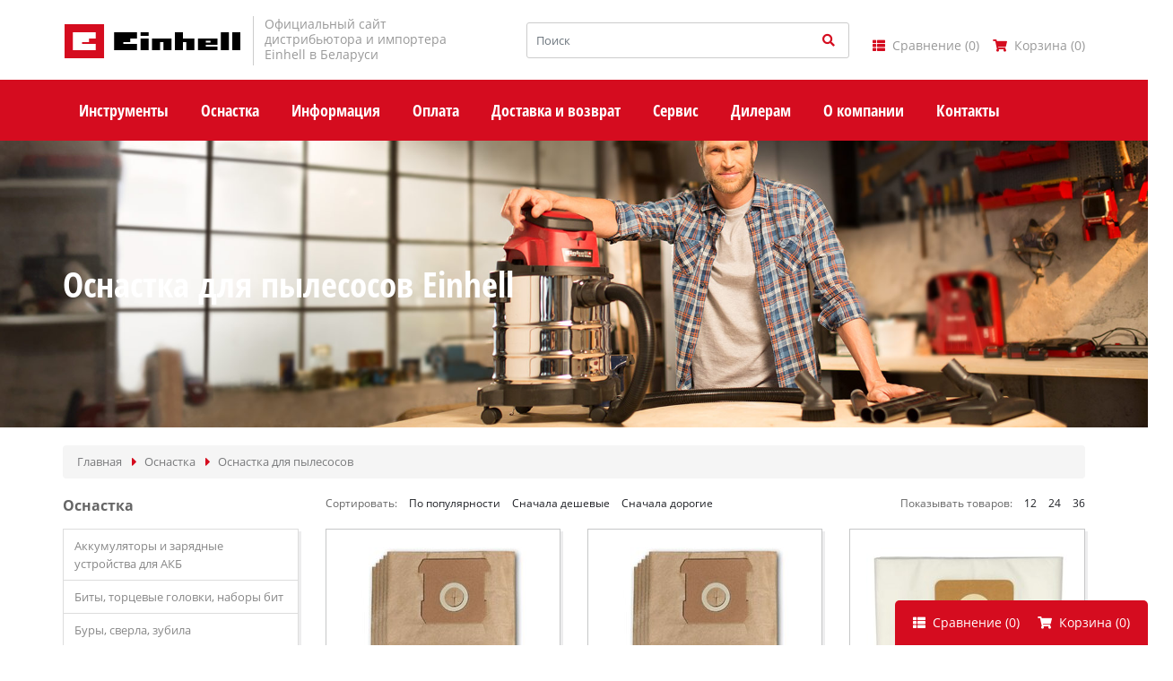

--- FILE ---
content_type: text/html; charset=UTF-8
request_url: https://einhell-belarus.by/catalog/osnastka-dlya-pylesosov
body_size: 23269
content:
<!doctype html>
<html lang="ru">
<head>

    <meta http-equiv="Content-Type" content="text/html; charset=utf-8">
    <meta name="yandex-verification" content="50baf06371f76a70" />
    <link rel="icon" href="https://einhell-belarus.by/favicon.ico" type="image/x-icon">
 
 
<!-- Google Tag Manager -->
<script>(function(w,d,s,l,i){w[l]=w[l]||[];w[l].push({'gtm.start':
new Date().getTime(),event:'gtm.js'});var f=d.getElementsByTagName(s)[0],
j=d.createElement(s),dl=l!='dataLayer'?'&l='+l:'';j.async=true;j.src=
'https://www.googletagmanager.com/gtm.js?id='+i+dl;f.parentNode.insertBefore(j,f);
})(window,document,'script','dataLayer','GTM-WCX5RLQ8');</script>
<!-- End Google Tag Manager -->

 
    <base href="https://einhell-belarus.by/"/>
    <title>

        
                    Каталог оснастки для пылесосов Einhell с характеристиками, фото и описанием
            </title>

    <meta name="description" content="Полный каталог фильтров и мешков для пылесосов Einhell, а также прочей оснастки вы можете увидеть по этой ссылке. Фото, описание, характеристики. Работаем со склада и под заказ. Наличный и безналичный расчет. Доставка по всей Беларуси."/>
    <meta name="keywords" content="купить мешок для пылесоса, фильтр для пылесоса Einhell недорого с доставкой"/>
    <meta name="viewport" content="width=device-width, initial-scale=1, shrink-to-fit=no">

 
 
    
    
    
            <link rel="canonical" href="https://einhell-belarus.by/catalog/osnastka-dlya-pylesosov"/>                <link rel="next" href="https://einhell-belarus.by/catalog/osnastka-dlya-pylesosov?page=2">
    <link rel="preload" href="design/template_einhell/lib/bootstrap-4.2.1/bootstrap.min.css" as="style">

    <link rel="preload" href="design/template_einhell/lib/fontawesome-pro-5.11.2/css/all.min.css" as="style">

    <style>
        img {
            opacity: 1;
            transition: opacity 0.3s;
        }

        img[data-src] {
            opacity: 0;
        }
    </style>

    <link href="design/template_einhell/lib/jquery-ui-1.12.1/jquery-ui.min.css" rel="stylesheet">
    <link href="design/template_einhell/lib/bootstrap-4.2.1/bootstrap.min.css" rel="stylesheet">
    <link href="design/template_einhell/lib/fontawesome-pro-5.11.2/css/all.min.css" rel="stylesheet">
    <link href="design/template_einhell/lib/jquery.fancybox-3.5.6/jquery.fancybox.min.css" rel="stylesheet">
    <link href="design/template_einhell/lib/slick-1.9.0/slick.css" rel="stylesheet">

    <link href="design/template_einhell/css/style.css" rel="stylesheet" type="text/css"/>
    <link href="design/template_einhell/css/media.css" rel="stylesheet" type="text/css"/>
    <script src="design/template_einhell/lib/jquery-3.3.1/jquery-3.3.1.min.js"></script>
 	<link href="design/template_einhell/images/favicon.ico" rel="icon"          type="image/x-icon"/>
	<link href="design/template_einhell/images/favicon.ico" rel="shortcut icon" type="image/x-icon"/>

    
    <script type="text/javascript"
            src="design/template_einhell/fontIconPicker-2.0.0/jquery.fonticonpicker.min.js"></script>

    <!-- fontIconPicker core CSS -->
    <link rel="stylesheet" type="text/css"
          href="design/template_einhell/fontIconPicker-2.0.0/css/jquery.fonticonpicker.min.css"/>

    <!-- required default theme -->
    <link rel="stylesheet" type="text/css"
          href="design/template_einhell/fontIconPicker-2.0.0/themes/grey-theme/jquery.fonticonpicker.grey.min.css"/>

    <!-- optional themes -->
    <link rel="stylesheet" type="text/css"
          href="design/template_einhell/fontIconPicker-2.0.0/themes/dark-grey-theme/jquery.fonticonpicker.darkgrey.min.css"/>
    <link rel="stylesheet" type="text/css"
          href="design/template_einhell/fontIconPicker-2.0.0/themes/bootstrap-theme/jquery.fonticonpicker.bootstrap.min.css"/>
    <link rel="stylesheet" type="text/css"
          href="design/template_einhell/fontIconPicker-2.0.0/themes/inverted-theme/jquery.fonticonpicker.inverted.min.css"/>

    <!-- Font -->
    <link rel="stylesheet" type="text/css"
          href="design/template_einhell/fontIconPicker-2.0.0/demo/fontello-7275ca86/css/fontello.css"/>
    <link rel="stylesheet" type="text/css"
          href="design/template_einhell/fontIconPicker-2.0.0/demo/icomoon/style.css"/>
    

    
            <script type="application/ld+json">
            {
			"@context": "http://schema.org/",
			"@type": "Product",
			"name": "Оснастка для пылесосов",
			
			"offers": {
				"@type": "AggregateOffer",
				"priceCurrency": "BYN",
				"lowPrice": "0.00",
				"highPrice": "163.80",
				"offerCount": "56"
			},
			"aggregateRating": {
				"@type": "AggregateRating",
				"ratingValue": "4.9",
				"ratingCount": "27",
				"bestRating": "5",
				"worstRating": "1",
				"name": "Оснастка для пылесосов"
			}
		}
        </script>
    
    


    
     
   <!-- Global site tag (gtag.js) - Google Analytics -->
   <script async src="https://www.googletagmanager.com/gtag/js?id=UA-196825673-1"></script>
   <script>
    window.dataLayer = window.dataLayer || [];
     function gtag(){dataLayer.push(arguments);}
      gtag('js', new Date());
      gtag('config', 'UA-196825673-1');
   </script>
 
 
</head>

<body>
 
<!-- Google Tag Manager (noscript) -->
<noscript><iframe src="https://www.googletagmanager.com/ns.html?id=GTM-WCX5RLQ8"
height="0" width="0" style="display:none;visibility:hidden"></iframe></noscript>
<!-- End Google Tag Manager (noscript) -->

<div class="header">
    <div class="header__content">
        <div class="container">
            <div class="header__content-inner">
                <div class="header__middle">
                    <div class="header__logo">
                        <a href="./" class="logo">
                                <span class="logo__img">
                                    <svg xmlns="http://www.w3.org/2000/svg" width="198" height="42"
                                         viewBox="0 0 198 42">
                                        <g fill="none" fill-rule="evenodd">
                                          <path fill="#D50C1F" stroke="#FFF" stroke-width="2"
                                                d="M1 40.928h46.045V1H1z"></path>
                                          <path fill="#FFF"
                                                d="M21.464 23.96v-2h7.675v-3.99h7.67v-6.99H11.23v19.964h25.58V23.96"></path>
                                          <path fill="#000"
                                                d="M125.066 10.982v19.964h8.953v-8.984h3.832v8.984h8.954V17.97h-12.79v-6.99h-8.955zm-38.37 3.993h8.952v-3.993h-8.953v3.993zm-29.42-3.993v19.964H82.86V23.96H67.51v-2h7.674v-3.99h7.674v-6.99h-25.58zM189.02 30.946h8.953V10.982h-8.952v19.964zm-12.79 0h8.952V10.982h-8.953v19.964zM150.65 17.97v12.975h21.742v-3.993H159.6v-1.996h12.79V17.97h-21.743zm8.952 4.49h5.116v-1.996H159.6v1.996zm-60.115-4.49v12.975h8.954V21.96h3.84v8.985h8.953V17.97H99.485zm-12.79 12.975h8.953V17.97h-8.953v12.976z"></path>
                                        </g>
                                    </svg>
                                </span>
                            <span class="logo__text">Официальный сайт<br>дистрибьютора и импортера<br>Einhell в Беларуси</span>
                        </a>
                    </div>

                    <div class="header__search">
                        <div class="header__search-wrapper">
                            <input value="" type="text"
                                   class="header__search-input form-control js-autocomplete-search" placeholder="Поиск">
                            <button type="button" class="header__search-btn btn btn-info"><i class="fa fa-search"></i>
                            </button>
                        </div>
                    </div>
                </div>
            </div>
        </div>
    </div>

    <div class="header__menu-line">
        <div class="container">
            <div class="header__menu-line-inner">
                
                    <div class="header__menu">
        <div class="menu-popup">
            <div class="menu-popup__bg"></div>
            <div class="menu-popup__inner">
                <button type="button" class="menu-popup__close close-btn"><i class="fal fa-times"></i></button>
                <div class="menu-popup__content">
                    <ul class="menu">
                                                    
                                                                                
                                                            <li class="menu__item">
                                    <div class="menu__row has-dropdown">
                                        <a href="catalog/instrumenty" data-category="146" class="menu__link">
                                            <span class="menu__text">Инструменты</span>
                                        </a>
                                                                                <button type="button" class="menu__toggle-btn"></button>
                                                                            </div>

                                                                            <div class="menu__dropdown">
                                                                                                                                                                                        <div class="menu__group has-dropdown">
                                                    <div class="menu__group-title">
                                                        <a href="catalog/ruchnoi-elektroinstrument" class="menu__group-link">Ручной электроинструмент</a>
                                                                                                                <button type="button" class="menu__toggle-btn"></button>
                                                                                                            </div>

                                                                                                            <div class="menu__group-content">
                                                            <ul class="menu__group-list">
                                                                                                                                                                                                            <li class="menu__group-list-item">
                                                                            <a href="catalog/shurupoverty" class="menu__group-list-link">
                                                                                                                                                                    <span class="menu__group-list-icon"><img data-src="files/categories/shurupy.png" alt="Шуруповёрты, винтоверты"></span>
                                                                                                                                                                <span class="menu__group-list-text">Шуруповёрты, винтоверты</span>
                                                                            </a>
                                                                        </li>
                                                                                                                                                                                                                                                                                <li class="menu__group-list-item">
                                                                            <a href="catalog/dreli" class="menu__group-list-link">
                                                                                                                                                                    <span class="menu__group-list-icon"><img data-src="files/categories/dreli.png" alt="Дрели"></span>
                                                                                                                                                                <span class="menu__group-list-text">Дрели</span>
                                                                            </a>
                                                                        </li>
                                                                                                                                                                                                                                                                                <li class="menu__group-list-item">
                                                                            <a href="catalog/meshalki" class="menu__group-list-link">
                                                                                                                                                                    <span class="menu__group-list-icon"><img data-src="files/categories/meshalki.png" alt="Строительные миксеры"></span>
                                                                                                                                                                <span class="menu__group-list-text">Строительные миксеры</span>
                                                                            </a>
                                                                        </li>
                                                                                                                                                                                                                                                                                <li class="menu__group-list-item">
                                                                            <a href="catalog/perforatory" class="menu__group-list-link">
                                                                                                                                                                    <span class="menu__group-list-icon"><img data-src="files/categories/perforatory.png" alt="Перфораторы и отбойные молотки"></span>
                                                                                                                                                                <span class="menu__group-list-text">Перфораторы и отбойные молотки</span>
                                                                            </a>
                                                                        </li>
                                                                                                                                                                                                                                                                                <li class="menu__group-list-item">
                                                                            <a href="catalog/bolgarki" class="menu__group-list-link">
                                                                                                                                                                    <span class="menu__group-list-icon"><img data-src="files/categories/einhell-navigation-angle-grinders-56x47.png" alt="Болгарки (УШМ)"></span>
                                                                                                                                                                <span class="menu__group-list-text">Болгарки (УШМ)</span>
                                                                            </a>
                                                                        </li>
                                                                                                                                                                                                                                                                                <li class="menu__group-list-item">
                                                                            <a href="catalog/mashiny-shlifovalnye" class="menu__group-list-link">
                                                                                                                                                                    <span class="menu__group-list-icon"><img data-src="files/categories/shlifmashiny.png" alt="Шлифовальные машины"></span>
                                                                                                                                                                <span class="menu__group-list-text">Шлифовальные машины</span>
                                                                            </a>
                                                                        </li>
                                                                                                                                                                                                                                                                                <li class="menu__group-list-item">
                                                                            <a href="catalog/mashiny-polirovalnye" class="menu__group-list-link">
                                                                                                                                                                    <span class="menu__group-list-icon"><img data-src="files/categories/polirol.png" alt="Полировальные машины"></span>
                                                                                                                                                                <span class="menu__group-list-text">Полировальные машины</span>
                                                                            </a>
                                                                        </li>
                                                                                                                                                                                                                                                                                <li class="menu__group-list-item">
                                                                            <a href="catalog/shtroborezy" class="menu__group-list-link">
                                                                                                                                                                    <span class="menu__group-list-icon"><img data-src="files/categories/shtrob.png" alt="Штроборезы"></span>
                                                                                                                                                                <span class="menu__group-list-text">Штроборезы</span>
                                                                            </a>
                                                                        </li>
                                                                                                                                                                                                                                                                                <li class="menu__group-list-item">
                                                                            <a href="catalog/pily-diskovye" class="menu__group-list-link">
                                                                                                                                                                    <span class="menu__group-list-icon"><img data-src="files/categories/pily-disk.png" alt="Циркулярные пилы"></span>
                                                                                                                                                                <span class="menu__group-list-text">Циркулярные пилы</span>
                                                                            </a>
                                                                        </li>
                                                                                                                                                                                                                                                                                <li class="menu__group-list-item">
                                                                            <a href="catalog/mashiny-gravirovalnye" class="menu__group-list-link">
                                                                                                                                                                    <span class="menu__group-list-icon"><img data-src="files/categories/graver.png" alt="Гравировальные машины"></span>
                                                                                                                                                                <span class="menu__group-list-text">Гравировальные машины</span>
                                                                            </a>
                                                                        </li>
                                                                                                                                                                                                                                                                                <li class="menu__group-list-item">
                                                                            <a href="catalog/frezer" class="menu__group-list-link">
                                                                                                                                                                    <span class="menu__group-list-icon"><img data-src="files/categories/frezer.png" alt="Фрезеры"></span>
                                                                                                                                                                <span class="menu__group-list-text">Фрезеры</span>
                                                                            </a>
                                                                        </li>
                                                                                                                                                                                                                                                                                <li class="menu__group-list-item">
                                                                            <a href="catalog/renovatory" class="menu__group-list-link">
                                                                                                                                                                    <span class="menu__group-list-icon"><img data-src="files/categories/renovarory.png" alt="Многофункциональные устройства (реноваторы)"></span>
                                                                                                                                                                <span class="menu__group-list-text">Многофункциональные устройства (реноваторы)</span>
                                                                            </a>
                                                                        </li>
                                                                                                                                                                                                                                                                                <li class="menu__group-list-item">
                                                                            <a href="catalog/sabelnye-pily" class="menu__group-list-link">
                                                                                                                                                                    <span class="menu__group-list-icon"><img data-src="files/categories/sabelnue.png" alt="Сабельные пилы"></span>
                                                                                                                                                                <span class="menu__group-list-text">Сабельные пилы</span>
                                                                            </a>
                                                                        </li>
                                                                                                                                                                                                                                                                                <li class="menu__group-list-item">
                                                                            <a href="catalog/lobziki" class="menu__group-list-link">
                                                                                                                                                                    <span class="menu__group-list-icon"><img data-src="files/categories/lobziki.png" alt="Лобзики электрические"></span>
                                                                                                                                                                <span class="menu__group-list-text">Лобзики электрические</span>
                                                                            </a>
                                                                        </li>
                                                                                                                                                                                                                                                                                <li class="menu__group-list-item">
                                                                            <a href="catalog/elektrorubanki" class="menu__group-list-link">
                                                                                                                                                                    <span class="menu__group-list-icon"><img data-src="files/categories/electro-rubanok.png" alt="Рубанки электрические"></span>
                                                                                                                                                                <span class="menu__group-list-text">Рубанки электрические</span>
                                                                            </a>
                                                                        </li>
                                                                                                                                                                                                                                                                                <li class="menu__group-list-item">
                                                                            <a href="catalog/kraskopulty" class="menu__group-list-link">
                                                                                                                                                                    <span class="menu__group-list-icon"><img data-src="files/categories/kraskopulty.png" alt="Краскопульты"></span>
                                                                                                                                                                <span class="menu__group-list-text">Краскопульты</span>
                                                                            </a>
                                                                        </li>
                                                                                                                                                                                                                                                                                <li class="menu__group-list-item">
                                                                            <a href="catalog/feny-stroitelnye" class="menu__group-list-link">
                                                                                                                                                                    <span class="menu__group-list-icon"><img data-src="files/categories/feny-stroy.png" alt="Фены строительные"></span>
                                                                                                                                                                <span class="menu__group-list-text">Фены строительные</span>
                                                                            </a>
                                                                        </li>
                                                                                                                                                                                                                                                                                <li class="menu__group-list-item">
                                                                            <a href="catalog/kleevye-pistolety" class="menu__group-list-link">
                                                                                                                                                                    <span class="menu__group-list-icon"><img data-src="files/categories/kleupistolet.png" alt="Клеевые пистолеты"></span>
                                                                                                                                                                <span class="menu__group-list-text">Клеевые пистолеты</span>
                                                                            </a>
                                                                        </li>
                                                                                                                                                                                                                                                                                <li class="menu__group-list-item">
                                                                            <a href="catalog/steplery-stroitelnye" class="menu__group-list-link">
                                                                                                                                                                    <span class="menu__group-list-icon"><img data-src="files/categories/stepler.png" alt="Степлеры строительные"></span>
                                                                                                                                                                <span class="menu__group-list-text">Степлеры строительные</span>
                                                                            </a>
                                                                        </li>
                                                                                                                                                                                                                                                                                <li class="menu__group-list-item">
                                                                            <a href="catalog/fonari" class="menu__group-list-link">
                                                                                                                                                                    <span class="menu__group-list-icon"><img data-src="files/categories/einhell-navigation-accessories-56x47.png" alt="Фонари"></span>
                                                                                                                                                                <span class="menu__group-list-text">Фонари</span>
                                                                            </a>
                                                                        </li>
                                                                                                                                                                                                                                                                                <li class="menu__group-list-item">
                                                                            <a href="catalog/radio" class="menu__group-list-link">
                                                                                                                                                                    <span class="menu__group-list-icon"><img data-src="files/categories/radio.png" alt="Радио"></span>
                                                                                                                                                                <span class="menu__group-list-text">Радио</span>
                                                                            </a>
                                                                        </li>
                                                                                                                                                                                                                                                                                <li class="menu__group-list-item">
                                                                            <a href="catalog/ventilyatory" class="menu__group-list-link">
                                                                                                                                                                    <span class="menu__group-list-icon"><img data-src="files/categories/ventilyators.png" alt="Вентиляторы"></span>
                                                                                                                                                                <span class="menu__group-list-text">Вентиляторы</span>
                                                                            </a>
                                                                        </li>
                                                                                                                                    
                                                            </ul>
                                                        </div>
                                                                                                    </div>
                                                                                                                                                                                            <div class="menu__group has-dropdown">
                                                    <div class="menu__group-title">
                                                        <a href="catalog/stanki-i-oborudovanie" class="menu__group-link">Станки и силовое оборудование</a>
                                                                                                                <button type="button" class="menu__toggle-btn"></button>
                                                                                                            </div>

                                                                                                            <div class="menu__group-content">
                                                            <ul class="menu__group-list">
                                                                                                                                                                                                            <li class="menu__group-list-item">
                                                                            <a href="catalog/pily-tortsovochnye" class="menu__group-list-link">
                                                                                                                                                                    <span class="menu__group-list-icon"><img data-src="files/categories/pila-torcevaya.png" alt="Пилы торцовочные"></span>
                                                                                                                                                                <span class="menu__group-list-text">Пилы торцовочные</span>
                                                                            </a>
                                                                        </li>
                                                                                                                                                                                                                                                                                <li class="menu__group-list-item">
                                                                            <a href="catalog/pilnye-stanki" class="menu__group-list-link">
                                                                                                                                                                    <span class="menu__group-list-icon"><img data-src="files/categories/cirk.png" alt="Пильные станки по дереву"></span>
                                                                                                                                                                <span class="menu__group-list-text">Пильные станки по дереву</span>
                                                                            </a>
                                                                        </li>
                                                                                                                                                                                                                                                                                <li class="menu__group-list-item">
                                                                            <a href="catalog/stanki-tokarnye" class="menu__group-list-link">
                                                                                                                                                                    <span class="menu__group-list-icon"><img data-src="files/categories/tokarnye.png" alt="Станки токарные"></span>
                                                                                                                                                                <span class="menu__group-list-text">Станки токарные</span>
                                                                            </a>
                                                                        </li>
                                                                                                                                                                                                                                                                                <li class="menu__group-list-item">
                                                                            <a href="catalog/stanki-lobzikovye-lentochnye" class="menu__group-list-link">
                                                                                                                                                                    <span class="menu__group-list-icon"><img data-src="files/categories/lenta.png" alt="Станки лобзиковые и ленточные"></span>
                                                                                                                                                                <span class="menu__group-list-text">Станки лобзиковые и ленточные</span>
                                                                            </a>
                                                                        </li>
                                                                                                                                                                                                                                                                                <li class="menu__group-list-item">
                                                                            <a href="catalog/reismus" class="menu__group-list-link">
                                                                                                                                                                    <span class="menu__group-list-icon"><img data-src="files/categories/resmus.png" alt="Станки рейсмусовые"></span>
                                                                                                                                                                <span class="menu__group-list-text">Станки рейсмусовые</span>
                                                                            </a>
                                                                        </li>
                                                                                                                                                                                                                                                                                <li class="menu__group-list-item">
                                                                            <a href="catalog/stanki-sverlilnye" class="menu__group-list-link">
                                                                                                                                                                    <span class="menu__group-list-icon"><img data-src="files/categories/sverlil.png" alt="Станки сверлильные"></span>
                                                                                                                                                                <span class="menu__group-list-text">Станки сверлильные</span>
                                                                            </a>
                                                                        </li>
                                                                                                                                                                                                                                                                                <li class="menu__group-list-item">
                                                                            <a href="catalog/stanki-tochilnye-i-shlifovalnye" class="menu__group-list-link">
                                                                                                                                                                    <span class="menu__group-list-icon"><img data-src="files/categories/tochil.png" alt="Станки точильные и шлифовальные"></span>
                                                                                                                                                                <span class="menu__group-list-text">Станки точильные и шлифовальные</span>
                                                                            </a>
                                                                        </li>
                                                                                                                                                                                                                                                                                <li class="menu__group-list-item">
                                                                            <a href="catalog/stanki-dlya-zatochki-cepei" class="menu__group-list-link">
                                                                                                                                                                    <span class="menu__group-list-icon"><img data-src="files/categories/stankidlyazatochki.png" alt="Станки для заточки цепей"></span>
                                                                                                                                                                <span class="menu__group-list-text">Станки для заточки цепей</span>
                                                                            </a>
                                                                        </li>
                                                                                                                                                                                                                                                                                <li class="menu__group-list-item">
                                                                            <a href="catalog/plitkorezy" class="menu__group-list-link">
                                                                                                                                                                    <span class="menu__group-list-icon"><img data-src="files/categories/rezy.png" alt="Плиткорезы и камнерезы"></span>
                                                                                                                                                                <span class="menu__group-list-text">Плиткорезы и камнерезы</span>
                                                                            </a>
                                                                        </li>
                                                                                                                                                                                                                                                                                <li class="menu__group-list-item">
                                                                            <a href="catalog/tali" class="menu__group-list-link">
                                                                                                                                                                    <span class="menu__group-list-icon"><img data-src="files/categories/lebedka.png" alt="Лебёдки, тали, тельферы"></span>
                                                                                                                                                                <span class="menu__group-list-text">Лебёдки, тали, тельферы</span>
                                                                            </a>
                                                                        </li>
                                                                                                                                                                                                                                                                                <li class="menu__group-list-item">
                                                                            <a href="catalog/kompressory" class="menu__group-list-link">
                                                                                                                                                                    <span class="menu__group-list-icon"><img data-src="files/categories/compressor.png" alt="Компрессоры"></span>
                                                                                                                                                                <span class="menu__group-list-text">Компрессоры</span>
                                                                            </a>
                                                                        </li>
                                                                                                                                                                                                                                                                                <li class="menu__group-list-item">
                                                                            <a href="catalog/generatory-i-invertory" class="menu__group-list-link">
                                                                                                                                                                    <span class="menu__group-list-icon"><img data-src="files/categories/generators2.png" alt="Генераторы и инверторы"></span>
                                                                                                                                                                <span class="menu__group-list-text">Генераторы и инверторы</span>
                                                                            </a>
                                                                        </li>
                                                                                                                                                                                                                                                                                <li class="menu__group-list-item">
                                                                            <a href="catalog/zaryadnye-ustrojstva" class="menu__group-list-link">
                                                                                                                                                                    <span class="menu__group-list-icon"><img data-src="files/categories/akb.png" alt="Автомобильные зарядные и пускозарядные устройства"></span>
                                                                                                                                                                <span class="menu__group-list-text">Автомобильные зарядные и пускозарядные устройства</span>
                                                                            </a>
                                                                        </li>
                                                                                                                                                                                                                                                                                <li class="menu__group-list-item">
                                                                            <a href="catalog/svarka" class="menu__group-list-link">
                                                                                                                                                                    <span class="menu__group-list-icon"><img data-src="files/categories/welding2.png" alt="Сварочные аппараты"></span>
                                                                                                                                                                <span class="menu__group-list-text">Сварочные аппараты</span>
                                                                            </a>
                                                                        </li>
                                                                                                                                    
                                                            </ul>
                                                        </div>
                                                                                                    </div>
                                                                                                                                                                                            <div class="menu__group has-dropdown">
                                                    <div class="menu__group-title">
                                                        <a href="catalog/sadovoe-oborudovanie" class="menu__group-link">Садовое оборудование</a>
                                                                                                                <button type="button" class="menu__toggle-btn"></button>
                                                                                                            </div>

                                                                                                            <div class="menu__group-content">
                                                            <ul class="menu__group-list">
                                                                                                                                                                                                            <li class="menu__group-list-item">
                                                                            <a href="catalog/trimmery" class="menu__group-list-link">
                                                                                                                                                                    <span class="menu__group-list-icon"><img data-src="files/categories/trimery.png" alt="Триммеры и мотокосы"></span>
                                                                                                                                                                <span class="menu__group-list-text">Триммеры и мотокосы</span>
                                                                            </a>
                                                                        </li>
                                                                                                                                                                                                                                                                                <li class="menu__group-list-item">
                                                                            <a href="catalog/gazonokosilki" class="menu__group-list-link">
                                                                                                                                                                    <span class="menu__group-list-icon"><img data-src="files/categories/gazon.png" alt="Газонокосилки"></span>
                                                                                                                                                                <span class="menu__group-list-text">Газонокосилки</span>
                                                                            </a>
                                                                        </li>
                                                                                                                                                                                                                                                                                <li class="menu__group-list-item">
                                                                            <a href="catalog/roboty-gazonokosilki" class="menu__group-list-link">
                                                                                                                                                                    <span class="menu__group-list-icon"><img data-src="files/categories/robots.png" alt="Роботы-газонокосилки"></span>
                                                                                                                                                                <span class="menu__group-list-text">Роботы-газонокосилки</span>
                                                                            </a>
                                                                        </li>
                                                                                                                                                                                                                                                                                <li class="menu__group-list-item">
                                                                            <a href="catalog/aeratory" class="menu__group-list-link">
                                                                                                                                                                    <span class="menu__group-list-icon"><img data-src="files/categories/33.png" alt="Аэраторы, скарификаторы"></span>
                                                                                                                                                                <span class="menu__group-list-text">Аэраторы, скарификаторы</span>
                                                                            </a>
                                                                        </li>
                                                                                                                                                                                                                                                                                <li class="menu__group-list-item">
                                                                            <a href="catalog/podrezchiki-kromki-gazona" class="menu__group-list-link">
                                                                                                                                                                    <span class="menu__group-list-icon"><img data-src="files/categories/grout-cleaners.png" alt="Подрезчики кромки газона"></span>
                                                                                                                                                                <span class="menu__group-list-text">Подрезчики кромки газона</span>
                                                                            </a>
                                                                        </li>
                                                                                                                                                                                                                                                                                <li class="menu__group-list-item">
                                                                            <a href="catalog/kustorezy" class="menu__group-list-link">
                                                                                                                                                                    <span class="menu__group-list-icon"><img data-src="files/categories/kustorezy.png" alt="Кусторезы и садовые ножницы"></span>
                                                                                                                                                                <span class="menu__group-list-text">Кусторезы и садовые ножницы</span>
                                                                            </a>
                                                                        </li>
                                                                                                                                                                                                                                                                                <li class="menu__group-list-item">
                                                                            <a href="catalog/vysotorezy" class="menu__group-list-link">
                                                                                                                                                                    <span class="menu__group-list-icon"><img data-src="files/categories/11.png" alt="Высоторезы"></span>
                                                                                                                                                                <span class="menu__group-list-text">Высоторезы</span>
                                                                            </a>
                                                                        </li>
                                                                                                                                                                                                                                                                                <li class="menu__group-list-item">
                                                                            <a href="catalog/izmelchiteli" class="menu__group-list-link">
                                                                                                                                                                    <span class="menu__group-list-icon"><img data-src="files/categories/izmelchitel.png" alt="Садовые измельчители"></span>
                                                                                                                                                                <span class="menu__group-list-text">Садовые измельчители</span>
                                                                            </a>
                                                                        </li>
                                                                                                                                                                                                                                                                                <li class="menu__group-list-item">
                                                                            <a href="catalog/pily-tsepnye" class="menu__group-list-link">
                                                                                                                                                                    <span class="menu__group-list-icon"><img data-src="files/categories/pily-cep.png" alt="Пилы цепные"></span>
                                                                                                                                                                <span class="menu__group-list-text">Пилы цепные</span>
                                                                            </a>
                                                                        </li>
                                                                                                                                                                                                                                                                                <li class="menu__group-list-item">
                                                                            <a href="catalog/kultivatory" class="menu__group-list-link">
                                                                                                                                                                    <span class="menu__group-list-icon"><img data-src="files/categories/kultivatory.png" alt="Культиваторы"></span>
                                                                                                                                                                <span class="menu__group-list-text">Культиваторы</span>
                                                                            </a>
                                                                        </li>
                                                                                                                                                                                                                                                                                <li class="menu__group-list-item">
                                                                            <a href="catalog/vozduhoduvki" class="menu__group-list-link">
                                                                                                                                                                    <span class="menu__group-list-icon"><img data-src="files/categories/voz.png" alt="Воздуходувки"></span>
                                                                                                                                                                <span class="menu__group-list-text">Воздуходувки</span>
                                                                            </a>
                                                                        </li>
                                                                                                                                                                                                                                                                                <li class="menu__group-list-item">
                                                                            <a href="catalog/prochaya-sadovaya-tehnika" class="menu__group-list-link">
                                                                                                                                                                    <span class="menu__group-list-icon"><img data-src="files/categories/other_garden.png" alt="Прочая садовая техника"></span>
                                                                                                                                                                <span class="menu__group-list-text">Прочая садовая техника</span>
                                                                            </a>
                                                                        </li>
                                                                                                                                    
                                                            </ul>
                                                        </div>
                                                                                                    </div>
                                                                                                                                                                                            <div class="menu__group has-dropdown">
                                                    <div class="menu__group-title">
                                                        <a href="catalog/nasosy" class="menu__group-link">Насосы</a>
                                                                                                                <button type="button" class="menu__toggle-btn"></button>
                                                                                                            </div>

                                                                                                            <div class="menu__group-content">
                                                            <ul class="menu__group-list">
                                                                                                                                                                                                            <li class="menu__group-list-item">
                                                                            <a href="catalog/nasosy-sadovye" class="menu__group-list-link">
                                                                                                                                                                    <span class="menu__group-list-icon"><img data-src="files/categories/nasosy-sadovye.png" alt="Насосы садовые"></span>
                                                                                                                                                                <span class="menu__group-list-text">Насосы садовые</span>
                                                                            </a>
                                                                        </li>
                                                                                                                                                                                                                                                                                <li class="menu__group-list-item">
                                                                            <a href="catalog/nasosy-pogruzhnye" class="menu__group-list-link">
                                                                                                                                                                    <span class="menu__group-list-icon"><img data-src="files/categories/nasos-pogruz.png" alt="Насосы погружные дренажные"></span>
                                                                                                                                                                <span class="menu__group-list-text">Насосы погружные дренажные</span>
                                                                            </a>
                                                                        </li>
                                                                                                                                                                                                                                                                                <li class="menu__group-list-item">
                                                                            <a href="catalog/nasosy-samovsasyvayuschie" class="menu__group-list-link">
                                                                                                                                                                    <span class="menu__group-list-icon"><img data-src="files/categories/nasos_.png" alt="Насосы самовсасывающие"></span>
                                                                                                                                                                <span class="menu__group-list-text">Насосы самовсасывающие</span>
                                                                            </a>
                                                                        </li>
                                                                                                                                                                                                                                                                                <li class="menu__group-list-item">
                                                                            <a href="catalog/skvazhinnye-nasosy" class="menu__group-list-link">
                                                                                                                                                                    <span class="menu__group-list-icon"><img data-src="files/categories/skz.png" alt="Скважинные насосы"></span>
                                                                                                                                                                <span class="menu__group-list-text">Скважинные насосы</span>
                                                                            </a>
                                                                        </li>
                                                                                                                                                                                                                                                                                <li class="menu__group-list-item">
                                                                            <a href="catalog/gidrofor" class="menu__group-list-link">
                                                                                                                                                                    <span class="menu__group-list-icon"><img data-src="files/categories/stantsi.png" alt="Насосные станции"></span>
                                                                                                                                                                <span class="menu__group-list-text">Насосные станции</span>
                                                                            </a>
                                                                        </li>
                                                                                                                                                                                                                                                                                <li class="menu__group-list-item">
                                                                            <a href="catalog/motopompy" class="menu__group-list-link">
                                                                                                                                                                    <span class="menu__group-list-icon"><img data-src="files/categories/moto.png" alt="Мотопомпы"></span>
                                                                                                                                                                <span class="menu__group-list-text">Мотопомпы</span>
                                                                            </a>
                                                                        </li>
                                                                                                                                    
                                                            </ul>
                                                        </div>
                                                                                                    </div>
                                                                                                                                                                                            <div class="menu__group has-dropdown">
                                                    <div class="menu__group-title">
                                                        <a href="catalog/sistemy-ochistki" class="menu__group-link">Системы очистки</a>
                                                                                                                <button type="button" class="menu__toggle-btn"></button>
                                                                                                            </div>

                                                                                                            <div class="menu__group-content">
                                                            <ul class="menu__group-list">
                                                                                                                                                                                                            <li class="menu__group-list-item">
                                                                            <a href="catalog/pylesosy" class="menu__group-list-link">
                                                                                                                                                                    <span class="menu__group-list-icon"><img data-src="files/categories/einhell-navigation-wet-dry-vacuum-cleaners-56x47.png" alt="Строительные и промышленные пылесосы"></span>
                                                                                                                                                                <span class="menu__group-list-text">Строительные и промышленные пылесосы</span>
                                                                            </a>
                                                                        </li>
                                                                                                                                                                                                                                                                                <li class="menu__group-list-item">
                                                                            <a href="catalog/kaminnye-pylesosy" class="menu__group-list-link">
                                                                                                                                                                    <span class="menu__group-list-icon"><img data-src="files/categories/zoly.png" alt="Каминные пылесосы"></span>
                                                                                                                                                                <span class="menu__group-list-text">Каминные пылесосы</span>
                                                                            </a>
                                                                        </li>
                                                                                                                                                                                                                                                                                <li class="menu__group-list-item">
                                                                            <a href="catalog/ochistiteli-mezhplitochnyh-shvov" class="menu__group-list-link">
                                                                                                                                                                    <span class="menu__group-list-icon"><img data-src="files/categories/12.png" alt="Очистители межплиточных швов"></span>
                                                                                                                                                                <span class="menu__group-list-text">Очистители межплиточных швов</span>
                                                                            </a>
                                                                        </li>
                                                                                                                                                                                                                                                                                <li class="menu__group-list-item">
                                                                            <a href="catalog/moiki" class="menu__group-list-link">
                                                                                                                                                                    <span class="menu__group-list-icon"><img data-src="files/categories/343.png" alt="Мойки высокого давления"></span>
                                                                                                                                                                <span class="menu__group-list-text">Мойки высокого давления</span>
                                                                            </a>
                                                                        </li>
                                                                                                                                                                                                                                                                                <li class="menu__group-list-item">
                                                                            <a href="catalog/schetochnye-mashiny" class="menu__group-list-link">
                                                                                                                                                                    <span class="menu__group-list-icon"><img data-src="files/categories/schetochnmashine.png" alt="Щеточные машины для чистки"></span>
                                                                                                                                                                <span class="menu__group-list-text">Щеточные машины для чистки</span>
                                                                            </a>
                                                                        </li>
                                                                                                                                                                                                                                                                                <li class="menu__group-list-item">
                                                                            <a href="catalog/ustrojstva-dlya-prochistki-trub" class="menu__group-list-link">
                                                                                                                                                                    <span class="menu__group-list-icon"><img data-src="files/categories/prochistka_trub.png" alt="Устройства для прочистки труб"></span>
                                                                                                                                                                <span class="menu__group-list-text">Устройства для прочистки труб</span>
                                                                            </a>
                                                                        </li>
                                                                                                                                                                                                                                                                                <li class="menu__group-list-item">
                                                                            <a href="catalog/stekloochistiteli" class="menu__group-list-link">
                                                                                                                                                                    <span class="menu__group-list-icon"><img data-src="files/categories/stekloochistitel.png" alt="Беспроводные стеклоочистители"></span>
                                                                                                                                                                <span class="menu__group-list-text">Беспроводные стеклоочистители</span>
                                                                            </a>
                                                                        </li>
                                                                                                                                    
                                                            </ul>
                                                        </div>
                                                                                                    </div>
                                                                                            
                                        </div>
                                                                    </li>
                                                                                
                                                            <li class="menu__item">
                                    <div class="menu__row has-dropdown">
                                        <a href="catalog/osnastka" data-category="187" class="menu__link">
                                            <span class="menu__text">Оснастка</span>
                                        </a>
                                                                                <button type="button" class="menu__toggle-btn"></button>
                                                                            </div>

                                                                            <div class="menu__dropdown">
                                                                                                                                                                                        <div class="menu__group ">
                                                    <div class="menu__group-title">
                                                        <a href="catalog/akkumulyatory-i-zaryadnye-ustroistva" class="menu__group-link">Аккумуляторы и зарядные устройства для АКБ</a>
                                                                                                            </div>

                                                                                                    </div>
                                                                                                                                                                                            <div class="menu__group ">
                                                    <div class="menu__group-title">
                                                        <a href="catalog/bity-i-tortsevye-golovki" class="menu__group-link">Биты, торцевые головки, наборы бит</a>
                                                                                                            </div>

                                                                                                    </div>
                                                                                                                                                                                            <div class="menu__group ">
                                                    <div class="menu__group-title">
                                                        <a href="catalog/bury-sverla-zubila" class="menu__group-link">Буры, сверла, зубила</a>
                                                                                                            </div>

                                                                                                    </div>
                                                                                                                                                                                            <div class="menu__group ">
                                                    <div class="menu__group-title">
                                                        <a href="catalog/krugi" class="menu__group-link">Круги отрезные, обдирочные, заточные</a>
                                                                                                            </div>

                                                                                                    </div>
                                                                                                                                                                                            <div class="menu__group ">
                                                    <div class="menu__group-title">
                                                        <a href="catalog/pilnye-diski" class="menu__group-link">Пильные диски</a>
                                                                                                            </div>

                                                                                                    </div>
                                                                                                                                                                                            <div class="menu__group ">
                                                    <div class="menu__group-title">
                                                        <a href="catalog/pilki-i-polotna" class="menu__group-link">Пилки и пильные полотна</a>
                                                                                                            </div>

                                                                                                    </div>
                                                                                                                                                                                            <div class="menu__group ">
                                                    <div class="menu__group-title">
                                                        <a href="catalog/shliflisty" class="menu__group-link">Шлифлисты, шлифленты и опорные тарелки</a>
                                                                                                            </div>

                                                                                                    </div>
                                                                                                                                                                                            <div class="menu__group ">
                                                    <div class="menu__group-title">
                                                        <a href="catalog/frezy-i-nozhi" class="menu__group-link">Фрезы и ножи</a>
                                                                                                            </div>

                                                                                                    </div>
                                                                                                                                                                                            <div class="menu__group ">
                                                    <div class="menu__group-title">
                                                        <a href="catalog/osnastka-dlya-trimmerov-i-gazonokosilok" class="menu__group-link">Оснастка для триммеров и газонокосилок</a>
                                                                                                            </div>

                                                                                                    </div>
                                                                                                                                                                                            <div class="menu__group ">
                                                    <div class="menu__group-title">
                                                        <a href="catalog/osnastka_kustorez" class="menu__group-link">Оснастка для садовых ножниц, кусторезов, высоторезов</a>
                                                                                                            </div>

                                                                                                    </div>
                                                                                                                                                                                            <div class="menu__group ">
                                                    <div class="menu__group-title">
                                                        <a href="catalog/osnastka_pily" class="menu__group-link">Шины и цепи для пил</a>
                                                                                                            </div>

                                                                                                    </div>
                                                                                                                                                                                            <div class="menu__group ">
                                                    <div class="menu__group-title">
                                                        <a href="catalog/osnastka-dlya-pylesosov" class="menu__group-link">Оснастка для пылесосов</a>
                                                                                                            </div>

                                                                                                    </div>
                                                                                                                                                                                            <div class="menu__group ">
                                                    <div class="menu__group-title">
                                                        <a href="catalog/osnastka-dlya-nasosov" class="menu__group-link">Оснастка для насосов</a>
                                                                                                            </div>

                                                                                                    </div>
                                                                                                                                                                                            <div class="menu__group ">
                                                    <div class="menu__group-title">
                                                        <a href="catalog/osnastka-dlya-moek" class="menu__group-link">Оснастка для моек</a>
                                                                                                            </div>

                                                                                                    </div>
                                                                                                                                                                                            <div class="menu__group ">
                                                    <div class="menu__group-title">
                                                        <a href="catalog/osnastka-dlya-pnevmoinstrumenta" class="menu__group-link">Оснастка для пневмоинструмента</a>
                                                                                                            </div>

                                                                                                    </div>
                                                                                                                                                                                            <div class="menu__group ">
                                                    <div class="menu__group-title">
                                                        <a href="catalog/prochaya-osnastka" class="menu__group-link">Прочая оснастка</a>
                                                                                                            </div>

                                                                                                    </div>
                                                                                            
                                        </div>
                                                                    </li>
                                                    
                                                    
                                                            <li class="menu__item">
                                    <div class="menu__row">
                                        <a class="menu__link " data-page="4" href="blog">
                                            <span class="menu__text">Информация</span>
                                        </a>
                                    </div>
                                </li>
                                                                                
                                                            <li class="menu__item">
                                    <div class="menu__row">
                                        <a class="menu__link " data-page="2" href="oplata">
                                            <span class="menu__text">Оплата</span>
                                        </a>
                                    </div>
                                </li>
                                                                                
                                                                                
                                                            <li class="menu__item">
                                    <div class="menu__row">
                                        <a class="menu__link " data-page="3" href="dostavka">
                                            <span class="menu__text">Доставка и возврат</span>
                                        </a>
                                    </div>
                                </li>
                                                                                
                                                            <li class="menu__item">
                                    <div class="menu__row">
                                        <a class="menu__link " data-page="15" href="service">
                                            <span class="menu__text">Сервис</span>
                                        </a>
                                    </div>
                                </li>
                                                                                
                                                                                
                                                                                
                                                                                
                                                                                
                                                            <li class="menu__item">
                                    <div class="menu__row">
                                        <a class="menu__link " data-page="17" href="dialers">
                                            <span class="menu__text">Дилерам</span>
                                        </a>
                                    </div>
                                </li>
                                                                                
                                                                                
                                                            <li class="menu__item">
                                    <div class="menu__row">
                                        <a class="menu__link " data-page="6" href="company">
                                            <span class="menu__text">О компании</span>
                                        </a>
                                    </div>
                                </li>
                                                                                
                                                            <li class="menu__item">
                                    <div class="menu__row">
                                        <a class="menu__link " data-page="16" href="contact">
                                            <span class="menu__text">Контакты</span>
                                        </a>
                                    </div>
                                </li>
                                                    
                    </ul>
                </div>
            </div>
        </div>
    </div>


                <div class="header__control">
                    <div class="control">
                        <button type="button" class="control__btn control__btn_menu">
                            <span class="control__btn-icon"><i class="fa fa-bars"></i></span>
                            <span class="control__btn-text">Меню</span>
                        </button>

                        <button type="button" class="control__btn control__btn_search">
                            <span class="control__btn-icon"><i class="fa fa-search"></i></span>
                            <span class="control__btn-text">Поиск</span>
                        </button>

                        <a href="compares" class="control__btn control__btn_compare">
                            <span class="control__btn-icon"><i class="fa fa-th-list"></i></span>
                            <span class="control__btn-text">Сравнение</span>
                            <span class="control__btn-count">(<span
                                        class="js-compares-informer">0</span>)</span>
                        </a>

                        <a href="/cart/" class="control__btn control__btn_basket">
                            <span class="control__btn-icon"><i class="fa fa-shopping-cart"></i></span>
                            <span class="control__btn-text">Корзина</span>
                            <span class="control__btn-count">(<span
                                        class="js-cart-informer">0</span>)</span>
                        </a>
                    </div>
                </div>
            </div>
        </div>
    </div>
</div>

<div class="search">
    <div class="search__main">
        <div class="container">
            <div class="search__main-inner">
                <form action="search" class="b-search__form search__form js-validation-form" novalidate="novalidate">
                    <div class="form-row">
                        <div class="col flex-grow-1">
                            <input type="text"
                                   class="search__input form-control form-control-lg js-autocomplete-search valid"
                                   placeholder="Поиск" name="keyword" required>
                        </div>

                        <div class="col-auto">
                            <button type="button" class="search__clear btn btn-outline-info btn-lg"><i
                                        class="fal fa-times"></i></button>
                        </div>
                    </div>
                </form>
            </div>
        </div>
    </div>

    <div class="search__content">
        <div class="container">
            <div class="search__content-inner">
                <div class="search__result js-autocomplete-search-results" style="position: relative">

                </div>
                <div class="search__result" style="display: none;">
                    <div class="search__result-section">
                        <div class="search__result-title">Каталог</div>

                    </div>
                    <div class="search__result-section">
                        <div class="search__result-title">Бренды</div>

                    </div>

                    <div class="search__result-section">
                        <div class="search__result-title">Товары</div>

                    </div>
                </div>
            </div>
        </div>
    </div>
</div>

<div class="footer-control">
    <div class="control">
        <a href="compares" class="control__btn control__btn_compare">
            <span class="control__btn-icon"><i class="fa fa-th-list"></i></span>
            <span class="control__btn-text">Сравнение</span>
            <span class="control__btn-count">(<span class="js-compares-informer">0</span>)</span>
        </a>

        <a href="/cart/" class="control__btn control__btn_basket">
            <span class="control__btn-icon"><i class="fa fa-shopping-cart"></i></span>
            <span class="control__btn-text">Корзина</span>
            <span class="control__btn-count">(<span class="js-cart-informer">0</span>)</span>
        </a>
    </div>
</div>
    
<!-- Основная часть -->

<div class="content">
    <div class="container">
        




	
</div>

<div class="page-header" style="background-image: url(  files/categories/pilesos.jpg  )">
	<div class="page-header__wrapper">
		<div class="page-header__inner">
		    <div class="container">
				
									<h1>Оснастка для пылесосов Einhell</h1>
				    	
		    </div>
		</div>
	</div>
</div>



<div class="container">



<!-- Хлебные крошки -->
<ul class="breadcrumbs" itemscope="" itemtype="http://schema.org/BreadcrumbList">
 <li class="breadcrumbs__item" itemprop="itemListElement" itemscope itemtype="http://schema.org/ListItem">
		<a href="/" class="breadcrumbs__link" itemprop="item"><span itemprop="name">Главная</span></a>
	</li>
						<li class="breadcrumbs__item">
				<a href="catalog/osnastka" class="breadcrumbs__link" itemscope="" itemprop="itemListElement" itemtype="http://schema.org/ListItem"><span itemprop="name">Оснастка</span></a>
			</li>
					<li class="breadcrumbs__item">
				<a href="catalog/osnastka-dlya-pylesosov" class="breadcrumbs__link" itemscope="" itemprop="itemListElement" itemtype="http://schema.org/ListItem"><span itemprop="name">Оснастка для пылесосов</span></a>
			</li>
		
			</ul>
<!-- Хлебные крошки /-->

<div class="catalog-section">
	
	
			<div class="catalog-section__aside">
			<div class="filter-popup">
    <div class="filter-popup__bg"></div>
    <div class="filter-popup__inner">
        <button type="button" class="filter-popup__close close-btn"><i class="fal fa-times"></i></button>
        <div class="filter-popup__content">
            
                                                                                <div class="list-group-name">Оснастка</div>
                <div class="list-group">
                                                                        <a class="list-group-item"
                               href="https://einhell-belarus.by/catalog/akkumulyatory-i-zaryadnye-ustroistva">Аккумуляторы и зарядные устройства для АКБ</a>
                                                                                                <a class="list-group-item"
                               href="https://einhell-belarus.by/catalog/bity-i-tortsevye-golovki">Биты, торцевые головки, наборы бит</a>
                                                                                                <a class="list-group-item"
                               href="https://einhell-belarus.by/catalog/bury-sverla-zubila">Буры, сверла, зубила</a>
                                                                                                <a class="list-group-item"
                               href="https://einhell-belarus.by/catalog/krugi">Круги отрезные, обдирочные, заточные</a>
                                                                                                <a class="list-group-item"
                               href="https://einhell-belarus.by/catalog/pilnye-diski">Пильные диски</a>
                                                                                                <a class="list-group-item"
                               href="https://einhell-belarus.by/catalog/pilki-i-polotna">Пилки и пильные полотна</a>
                                                                                                <a class="list-group-item"
                               href="https://einhell-belarus.by/catalog/shliflisty">Шлифлисты, шлифленты и опорные тарелки</a>
                                                                                                <a class="list-group-item"
                               href="https://einhell-belarus.by/catalog/frezy-i-nozhi">Фрезы и ножи</a>
                                                                                                <a class="list-group-item"
                               href="https://einhell-belarus.by/catalog/osnastka-dlya-trimmerov-i-gazonokosilok">Оснастка для триммеров и газонокосилок</a>
                                                                                                <a class="list-group-item"
                               href="https://einhell-belarus.by/catalog/osnastka_kustorez">Оснастка для садовых ножниц, кусторезов, высоторезов</a>
                                                                                                <a class="list-group-item"
                               href="https://einhell-belarus.by/catalog/osnastka_pily">Шины и цепи для пил</a>
                                                                                                <a class="list-group-item"
                               href="https://einhell-belarus.by/catalog/osnastka-dlya-pylesosov">Оснастка для пылесосов</a>
                                                                                                <a class="list-group-item"
                               href="https://einhell-belarus.by/catalog/osnastka-dlya-nasosov">Оснастка для насосов</a>
                                                                                                <a class="list-group-item"
                               href="https://einhell-belarus.by/catalog/osnastka-dlya-moek">Оснастка для моек</a>
                                                                                                <a class="list-group-item"
                               href="https://einhell-belarus.by/catalog/osnastka-dlya-pnevmoinstrumenta">Оснастка для пневмоинструмента</a>
                                                                                                <a class="list-group-item"
                               href="https://einhell-belarus.by/catalog/prochaya-osnastka">Прочая оснастка</a>
                                            
                </div>
                        

            <div class="filter">
                <form class="filter__form js-filter" action="catalog/osnastka-dlya-pylesosov" data-ajax-filter>
                    <div class="filter__tags">
                        <div class="filter__tags-title">Выбранные фильтры</div>
                        <div class="filter__tags-content"></div>
                        <button type="reset" class="filter__reset-btn btn btn-outline-secondary btn-sm">Очистить
                            фильтр
                        </button>
                    </div>
					<div class="filter__section is-open">
                      <div class="filter__section-title">Наличие</div>
                        <div class="filter__section-content">
                          <div class="form-check">
                                <label class="form-check__label">
                                    <input id="in_stock"  type="checkbox" value="1"
                                           name="in_stock" class="form-check__input js-filter-checkbox">
                                    <span class="form-check__text"><span class="filter__check-text">В наличии</span>
                                    </span>
                                </label>

                            </div>
                         <div class="form-check">
                                <label class="form-check__label">
                                    <input type="checkbox" name="discounted" value="1"
                                           class="form-check__input js-filter-checkbox"
                                           id="discounted" >
                                    <span class="form-check__text"><span
                                                class="filter__check-text">только акционные</span>
                                    </span>
                                </label>
                            </div>
                          </div>
  					</div>
                    
                                        

                    
                    <div class="filter__section is-open">
                        <div class="filter__section-content">
                            <div class="form-check">

                                <label class="form-check__label">
                                    <input type="checkbox" name="featured" value="1"
                                           class="form-check__input js-filter-checkbox"
                                           id="featured" >
                                    <span class="form-check__text"><span
                                                class="filter__check-text">Power X-Change</span>
                                    </span>
                                </label>
                            </div>

                        </div>
                    </div>
                    

                    
                    <div class="filter__section is-open">
                        <div class="filter__section-title">Цена, руб.</div>
                        <div class="filter__section-content">
                            <div class="js-filter-range" id="r01">
                                <div class="form-row">
                                    <div class="form-group col-6">
                                        <label for="filterPriceStart" style="margin: 0;">от</label>
                                        <input type="text"
                                               class="form-control form-control-sm js-integar-input js-filter-range-start"
                                               id="filterPriceStart" name="min_price" data-min="" required>
                                    </div>
                                    <div class="form-group col-6">
                                        <label for="filterPriceEnd" style="margin: 0;">до</label>
                                        <input type="text"
                                               class="form-control form-control-sm js-integar-input js-filter-range-end"
                                               id="filterPriceEnd" name="max_price" data-max="" required>
                                    </div>
                                </div>
                                <div class="js-filter-range-slider" data-range-min="0" data-range-max="1000"
                                     data-range-values="[0, 1000]" data-range-step="1"></div>
                            </div>
                        </div>
                    </div>
                    

                    
                                                                                                                                    <div class="filter__section ">
                                    <div class="filter__section-title">Тип</div>
                                    <div class="filter__section-content">
                                                                                    <div class="form-check">
                                                <label class="form-check__label">
                                                    <input type="checkbox" class="form-check__input js-filter-checkbox"
                                                           name="893[]" value="Бумажный мешок"
                                                           id="f-893-0" >
                                                    <span class="form-check__text"><span
                                                                class="filter__check-text">Бумажный мешок</span>
                                                        <small>(10)</small>
                                                    </span>
                                                </label>
                                            </div>
                                                                                    <div class="form-check">
                                                <label class="form-check__label">
                                                    <input type="checkbox" class="form-check__input js-filter-checkbox"
                                                           name="893[]" value="Насадка"
                                                           id="f-893-1" >
                                                    <span class="form-check__text"><span
                                                                class="filter__check-text">Насадка</span>
                                                        <small>(9)</small>
                                                    </span>
                                                </label>
                                            </div>
                                                                                    <div class="form-check">
                                                <label class="form-check__label">
                                                    <input type="checkbox" class="form-check__input js-filter-checkbox"
                                                           name="893[]" value="Насадки"
                                                           id="f-893-2" >
                                                    <span class="form-check__text"><span
                                                                class="filter__check-text">Насадки</span>
                                                        <small>(1)</small>
                                                    </span>
                                                </label>
                                            </div>
                                                                                    <div class="form-check">
                                                <label class="form-check__label">
                                                    <input type="checkbox" class="form-check__input js-filter-checkbox"
                                                           name="893[]" value="Насадки, трубки, шланг"
                                                           id="f-893-3" >
                                                    <span class="form-check__text"><span
                                                                class="filter__check-text">Насадки, трубки, шланг</span>
                                                        <small>(1)</small>
                                                    </span>
                                                </label>
                                            </div>
                                                                                    <div class="form-check">
                                                <label class="form-check__label">
                                                    <input type="checkbox" class="form-check__input js-filter-checkbox"
                                                           name="893[]" value="Насадки, шланг"
                                                           id="f-893-4" >
                                                    <span class="form-check__text"><span
                                                                class="filter__check-text">Насадки, шланг</span>
                                                        <small>(1)</small>
                                                    </span>
                                                </label>
                                            </div>
                                                                                    <div class="form-check">
                                                <label class="form-check__label">
                                                    <input type="checkbox" class="form-check__input js-filter-checkbox"
                                                           name="893[]" value="Нейлоновый мешок"
                                                           id="f-893-5" >
                                                    <span class="form-check__text"><span
                                                                class="filter__check-text">Нейлоновый мешок</span>
                                                        <small>(5)</small>
                                                    </span>
                                                </label>
                                            </div>
                                                                                    <div class="form-check">
                                                <label class="form-check__label">
                                                    <input type="checkbox" class="form-check__input js-filter-checkbox"
                                                           name="893[]" value="Пылеуловитель"
                                                           id="f-893-6" >
                                                    <span class="form-check__text"><span
                                                                class="filter__check-text">Пылеуловитель</span>
                                                        <small>(1)</small>
                                                    </span>
                                                </label>
                                            </div>
                                                                                    <div class="form-check">
                                                <label class="form-check__label">
                                                    <input type="checkbox" class="form-check__input js-filter-checkbox"
                                                           name="893[]" value="Синтетический мешок"
                                                           id="f-893-7" >
                                                    <span class="form-check__text"><span
                                                                class="filter__check-text">Синтетический мешок</span>
                                                        <small>(1)</small>
                                                    </span>
                                                </label>
                                            </div>
                                                                                    <div class="form-check">
                                                <label class="form-check__label">
                                                    <input type="checkbox" class="form-check__input js-filter-checkbox"
                                                           name="893[]" value="Фильтр"
                                                           id="f-893-8" >
                                                    <span class="form-check__text"><span
                                                                class="filter__check-text">Фильтр</span>
                                                        <small>(2)</small>
                                                    </span>
                                                </label>
                                            </div>
                                                                                    <div class="form-check">
                                                <label class="form-check__label">
                                                    <input type="checkbox" class="form-check__input js-filter-checkbox"
                                                           name="893[]" value="Фильтр HEPA"
                                                           id="f-893-9" >
                                                    <span class="form-check__text"><span
                                                                class="filter__check-text">Фильтр HEPA</span>
                                                        <small>(1)</small>
                                                    </span>
                                                </label>
                                            </div>
                                                                                    <div class="form-check">
                                                <label class="form-check__label">
                                                    <input type="checkbox" class="form-check__input js-filter-checkbox"
                                                           name="893[]" value="Фильтр для золы"
                                                           id="f-893-10" >
                                                    <span class="form-check__text"><span
                                                                class="filter__check-text">Фильтр для золы</span>
                                                        <small>(2)</small>
                                                    </span>
                                                </label>
                                            </div>
                                                                                    <div class="form-check">
                                                <label class="form-check__label">
                                                    <input type="checkbox" class="form-check__input js-filter-checkbox"
                                                           name="893[]" value="Фильтр для каминного пылесоса"
                                                           id="f-893-11" >
                                                    <span class="form-check__text"><span
                                                                class="filter__check-text">Фильтр для каминного пылесоса</span>
                                                        <small>(4)</small>
                                                    </span>
                                                </label>
                                            </div>
                                                                                    <div class="form-check">
                                                <label class="form-check__label">
                                                    <input type="checkbox" class="form-check__input js-filter-checkbox"
                                                           name="893[]" value="Фильтр для пылесоса"
                                                           id="f-893-12" >
                                                    <span class="form-check__text"><span
                                                                class="filter__check-text">Фильтр для пылесоса</span>
                                                        <small>(6)</small>
                                                    </span>
                                                </label>
                                            </div>
                                                                                    <div class="form-check">
                                                <label class="form-check__label">
                                                    <input type="checkbox" class="form-check__input js-filter-checkbox"
                                                           name="893[]" value="Фильтр картриджный"
                                                           id="f-893-13" >
                                                    <span class="form-check__text"><span
                                                                class="filter__check-text">Фильтр картриджный</span>
                                                        <small>(2)</small>
                                                    </span>
                                                </label>
                                            </div>
                                                                                    <div class="form-check">
                                                <label class="form-check__label">
                                                    <input type="checkbox" class="form-check__input js-filter-checkbox"
                                                           name="893[]" value="Фильтр поролоновый"
                                                           id="f-893-14" >
                                                    <span class="form-check__text"><span
                                                                class="filter__check-text">Фильтр поролоновый</span>
                                                        <small>(3)</small>
                                                    </span>
                                                </label>
                                            </div>
                                                                                    <div class="form-check">
                                                <label class="form-check__label">
                                                    <input type="checkbox" class="form-check__input js-filter-checkbox"
                                                           name="893[]" value="Фильтр против пены"
                                                           id="f-893-15" >
                                                    <span class="form-check__text"><span
                                                                class="filter__check-text">Фильтр против пены</span>
                                                        <small>(2)</small>
                                                    </span>
                                                </label>
                                            </div>
                                                                                    <div class="form-check">
                                                <label class="form-check__label">
                                                    <input type="checkbox" class="form-check__input js-filter-checkbox"
                                                           name="893[]" value="Фильтр тонкой очистки"
                                                           id="f-893-16" >
                                                    <span class="form-check__text"><span
                                                                class="filter__check-text">Фильтр тонкой очистки</span>
                                                        <small>(1)</small>
                                                    </span>
                                                </label>
                                            </div>
                                                                                    <div class="form-check">
                                                <label class="form-check__label">
                                                    <input type="checkbox" class="form-check__input js-filter-checkbox"
                                                           name="893[]" value="Чистящий ролик"
                                                           id="f-893-17" >
                                                    <span class="form-check__text"><span
                                                                class="filter__check-text">Чистящий ролик</span>
                                                        <small>(1)</small>
                                                    </span>
                                                </label>
                                            </div>
                                                                                    <div class="form-check">
                                                <label class="form-check__label">
                                                    <input type="checkbox" class="form-check__input js-filter-checkbox"
                                                           name="893[]" value="Шланг, переходники"
                                                           id="f-893-18" >
                                                    <span class="form-check__text"><span
                                                                class="filter__check-text">Шланг, переходники</span>
                                                        <small>(2)</small>
                                                    </span>
                                                </label>
                                            </div>
                                        
                                    </div>
                                </div>
                                                                                                                                            <div class="filter__section ">
                                    <div class="filter__section-title">Объем мешка для мусора, л</div>
                                    <div class="filter__section-content">
                                                                                    <div class="form-check">
                                                <label class="form-check__label">
                                                    <input type="checkbox" class="form-check__input js-filter-checkbox"
                                                           name="1143[]" value="10"
                                                           id="f-1143-0" >
                                                    <span class="form-check__text"><span
                                                                class="filter__check-text">10</span>
                                                        <small>(2)</small>
                                                    </span>
                                                </label>
                                            </div>
                                                                                    <div class="form-check">
                                                <label class="form-check__label">
                                                    <input type="checkbox" class="form-check__input js-filter-checkbox"
                                                           name="1143[]" value="12"
                                                           id="f-1143-1" >
                                                    <span class="form-check__text"><span
                                                                class="filter__check-text">12</span>
                                                        <small>(3)</small>
                                                    </span>
                                                </label>
                                            </div>
                                                                                    <div class="form-check">
                                                <label class="form-check__label">
                                                    <input type="checkbox" class="form-check__input js-filter-checkbox"
                                                           name="1143[]" value="15"
                                                           id="f-1143-2" >
                                                    <span class="form-check__text"><span
                                                                class="filter__check-text">15</span>
                                                        <small>(3)</small>
                                                    </span>
                                                </label>
                                            </div>
                                                                                    <div class="form-check">
                                                <label class="form-check__label">
                                                    <input type="checkbox" class="form-check__input js-filter-checkbox"
                                                           name="1143[]" value="18"
                                                           id="f-1143-3" >
                                                    <span class="form-check__text"><span
                                                                class="filter__check-text">18</span>
                                                        <small>(1)</small>
                                                    </span>
                                                </label>
                                            </div>
                                                                                    <div class="form-check">
                                                <label class="form-check__label">
                                                    <input type="checkbox" class="form-check__input js-filter-checkbox"
                                                           name="1143[]" value="20"
                                                           id="f-1143-4" >
                                                    <span class="form-check__text"><span
                                                                class="filter__check-text">20</span>
                                                        <small>(1)</small>
                                                    </span>
                                                </label>
                                            </div>
                                                                                    <div class="form-check">
                                                <label class="form-check__label">
                                                    <input type="checkbox" class="form-check__input js-filter-checkbox"
                                                           name="1143[]" value="25"
                                                           id="f-1143-5" >
                                                    <span class="form-check__text"><span
                                                                class="filter__check-text">25</span>
                                                        <small>(3)</small>
                                                    </span>
                                                </label>
                                            </div>
                                                                                    <div class="form-check">
                                                <label class="form-check__label">
                                                    <input type="checkbox" class="form-check__input js-filter-checkbox"
                                                           name="1143[]" value="30"
                                                           id="f-1143-6" >
                                                    <span class="form-check__text"><span
                                                                class="filter__check-text">30</span>
                                                        <small>(2)</small>
                                                    </span>
                                                </label>
                                            </div>
                                                                                    <div class="form-check">
                                                <label class="form-check__label">
                                                    <input type="checkbox" class="form-check__input js-filter-checkbox"
                                                           name="1143[]" value="40"
                                                           id="f-1143-7" >
                                                    <span class="form-check__text"><span
                                                                class="filter__check-text">40</span>
                                                        <small>(3)</small>
                                                    </span>
                                                </label>
                                            </div>
                                        
                                    </div>
                                </div>
                                                                                                                                                                                                                                                                                                            <div class="filter__section ">
                                    <div class="filter__section-title">Назначение</div>
                                    <div class="filter__section-content">
                                                                                    <div class="form-check">
                                                <label class="form-check__label">
                                                    <input type="checkbox" class="form-check__input js-filter-checkbox"
                                                           name="1191[]" value="для Einhell TC-VC 1930 S"
                                                           id="f-1191-0" >
                                                    <span class="form-check__text"><span
                                                                class="filter__check-text">для Einhell TC-VC 1930 S</span>
                                                        <small>(1)</small>
                                                    </span>
                                                </label>
                                            </div>
                                                                                    <div class="form-check">
                                                <label class="form-check__label">
                                                    <input type="checkbox" class="form-check__input js-filter-checkbox"
                                                           name="1191[]" value="Для Einhell TC-VC 1930 SA"
                                                           id="f-1191-1" >
                                                    <span class="form-check__text"><span
                                                                class="filter__check-text">Для Einhell TC-VC 1930 SA</span>
                                                        <small>(2)</small>
                                                    </span>
                                                </label>
                                            </div>
                                                                                    <div class="form-check">
                                                <label class="form-check__label">
                                                    <input type="checkbox" class="form-check__input js-filter-checkbox"
                                                           name="1191[]" value="для Einhell TE-VC 2230 SAC"
                                                           id="f-1191-2" >
                                                    <span class="form-check__text"><span
                                                                class="filter__check-text">для Einhell TE-VC 2230 SAC</span>
                                                        <small>(1)</small>
                                                    </span>
                                                </label>
                                            </div>
                                                                                    <div class="form-check">
                                                <label class="form-check__label">
                                                    <input type="checkbox" class="form-check__input js-filter-checkbox"
                                                           name="1191[]" value="Для Einhell TE-VC 2350 SACL, TE-VC 2340 SACL, TE-VC 2230 SACL, TE-VC 2025 SACL"
                                                           id="f-1191-3" >
                                                    <span class="form-check__text"><span
                                                                class="filter__check-text">Для Einhell TE-VC 2350 SACL, TE-VC 2340 SACL, TE-VC 2230 SACL, TE-VC 2025 SACL</span>
                                                        <small>(1)</small>
                                                    </span>
                                                </label>
                                            </div>
                                                                                    <div class="form-check">
                                                <label class="form-check__label">
                                                    <input type="checkbox" class="form-check__input js-filter-checkbox"
                                                           name="1191[]" value="Для Einhell TE-VC 36/30 Li S-Solo"
                                                           id="f-1191-4" >
                                                    <span class="form-check__text"><span
                                                                class="filter__check-text">Для Einhell TE-VC 36/30 Li S-Solo</span>
                                                        <small>(1)</small>
                                                    </span>
                                                </label>
                                            </div>
                                                                                    <div class="form-check">
                                                <label class="form-check__label">
                                                    <input type="checkbox" class="form-check__input js-filter-checkbox"
                                                           name="1191[]" value="для Einhell TС-VC 1825, TE-VC 1825"
                                                           id="f-1191-5" >
                                                    <span class="form-check__text"><span
                                                                class="filter__check-text">для Einhell TС-VC 1825, TE-VC 1825</span>
                                                        <small>(1)</small>
                                                    </span>
                                                </label>
                                            </div>
                                                                                    <div class="form-check">
                                                <label class="form-check__label">
                                                    <input type="checkbox" class="form-check__input js-filter-checkbox"
                                                           name="1191[]" value="Для пылесоса CLEANEXXO"
                                                           id="f-1191-6" >
                                                    <span class="form-check__text"><span
                                                                class="filter__check-text">Для пылесоса CLEANEXXO</span>
                                                        <small>(1)</small>
                                                    </span>
                                                </label>
                                            </div>
                                                                                    <div class="form-check">
                                                <label class="form-check__label">
                                                    <input type="checkbox" class="form-check__input js-filter-checkbox"
                                                           name="1191[]" value="Для пылесоса Einhell TC-VC 1930 SA"
                                                           id="f-1191-7" >
                                                    <span class="form-check__text"><span
                                                                class="filter__check-text">Для пылесоса Einhell TC-VC 1930 SA</span>
                                                        <small>(1)</small>
                                                    </span>
                                                </label>
                                            </div>
                                                                                    <div class="form-check">
                                                <label class="form-check__label">
                                                    <input type="checkbox" class="form-check__input js-filter-checkbox"
                                                           name="1191[]" value="Для строительного пылесоса"
                                                           id="f-1191-8" >
                                                    <span class="form-check__text"><span
                                                                class="filter__check-text">Для строительного пылесоса</span>
                                                        <small>(44)</small>
                                                    </span>
                                                </label>
                                            </div>
                                                                                    <div class="form-check">
                                                <label class="form-check__label">
                                                    <input type="checkbox" class="form-check__input js-filter-checkbox"
                                                           name="1191[]" value="Для сухой уборки"
                                                           id="f-1191-9" >
                                                    <span class="form-check__text"><span
                                                                class="filter__check-text">Для сухой уборки</span>
                                                        <small>(1)</small>
                                                    </span>
                                                </label>
                                            </div>
                                        
                                    </div>
                                </div>
                                                                                                                                            <div class="filter__section ">
                                    <div class="filter__section-title">Размер, мм</div>
                                    <div class="filter__section-content">
                                                                                    <div class="form-check">
                                                <label class="form-check__label">
                                                    <input type="checkbox" class="form-check__input js-filter-checkbox"
                                                           name="1198[]" value="70x120"
                                                           id="f-1198-0" >
                                                    <span class="form-check__text"><span
                                                                class="filter__check-text">70x120</span>
                                                        <small>(1)</small>
                                                    </span>
                                                </label>
                                            </div>
                                                                                    <div class="form-check">
                                                <label class="form-check__label">
                                                    <input type="checkbox" class="form-check__input js-filter-checkbox"
                                                           name="1198[]" value="150x135"
                                                           id="f-1198-1" >
                                                    <span class="form-check__text"><span
                                                                class="filter__check-text">150x135</span>
                                                        <small>(1)</small>
                                                    </span>
                                                </label>
                                            </div>
                                                                                    <div class="form-check">
                                                <label class="form-check__label">
                                                    <input type="checkbox" class="form-check__input js-filter-checkbox"
                                                           name="1198[]" value="210x210"
                                                           id="f-1198-2" >
                                                    <span class="form-check__text"><span
                                                                class="filter__check-text">210x210</span>
                                                        <small>(1)</small>
                                                    </span>
                                                </label>
                                            </div>
                                                                                    <div class="form-check">
                                                <label class="form-check__label">
                                                    <input type="checkbox" class="form-check__input js-filter-checkbox"
                                                           name="1198[]" value="290"
                                                           id="f-1198-3" >
                                                    <span class="form-check__text"><span
                                                                class="filter__check-text">290</span>
                                                        <small>(1)</small>
                                                    </span>
                                                </label>
                                            </div>
                                        
                                    </div>
                                </div>
                                                                                                                                            <div class="filter__section ">
                                    <div class="filter__section-title">Количество в комплекте, шт</div>
                                    <div class="filter__section-content">
                                                                                    <div class="form-check">
                                                <label class="form-check__label">
                                                    <input type="checkbox" class="form-check__input js-filter-checkbox"
                                                           name="1200[]" value="1"
                                                           id="f-1200-0" >
                                                    <span class="form-check__text"><span
                                                                class="filter__check-text">1</span>
                                                        <small>(28)</small>
                                                    </span>
                                                </label>
                                            </div>
                                                                                    <div class="form-check">
                                                <label class="form-check__label">
                                                    <input type="checkbox" class="form-check__input js-filter-checkbox"
                                                           name="1200[]" value="2"
                                                           id="f-1200-1" >
                                                    <span class="form-check__text"><span
                                                                class="filter__check-text">2</span>
                                                        <small>(1)</small>
                                                    </span>
                                                </label>
                                            </div>
                                                                                    <div class="form-check">
                                                <label class="form-check__label">
                                                    <input type="checkbox" class="form-check__input js-filter-checkbox"
                                                           name="1200[]" value="3"
                                                           id="f-1200-2" >
                                                    <span class="form-check__text"><span
                                                                class="filter__check-text">3</span>
                                                        <small>(3)</small>
                                                    </span>
                                                </label>
                                            </div>
                                                                                    <div class="form-check">
                                                <label class="form-check__label">
                                                    <input type="checkbox" class="form-check__input js-filter-checkbox"
                                                           name="1200[]" value="5"
                                                           id="f-1200-3" >
                                                    <span class="form-check__text"><span
                                                                class="filter__check-text">5</span>
                                                        <small>(19)</small>
                                                    </span>
                                                </label>
                                            </div>
                                                                                    <div class="form-check">
                                                <label class="form-check__label">
                                                    <input type="checkbox" class="form-check__input js-filter-checkbox"
                                                           name="1200[]" value="6"
                                                           id="f-1200-4" >
                                                    <span class="form-check__text"><span
                                                                class="filter__check-text">6</span>
                                                        <small>(1)</small>
                                                    </span>
                                                </label>
                                            </div>
                                                                                    <div class="form-check">
                                                <label class="form-check__label">
                                                    <input type="checkbox" class="form-check__input js-filter-checkbox"
                                                           name="1200[]" value="10"
                                                           id="f-1200-5" >
                                                    <span class="form-check__text"><span
                                                                class="filter__check-text">10</span>
                                                        <small>(3)</small>
                                                    </span>
                                                </label>
                                            </div>
                                        
                                    </div>
                                </div>
                                                    
                                        
                </form>
            </div>
        </div>
    </div>
</div>
		</div>
		

	<div class="catalog-section__main">
					<div class="catalog-section__header">
				<div class="catalog-section__filter-btn">
					<button type="button" class="filter-btn"><i class="fal fa-sliders-v"></i></button>
				</div>
				
				<div class="catalog-section__header-inner">
    <div class="catalog-section__sort catalog-section__sort_left">
        <span class="catalog-section__sort-item">Сортировать:</span>
        <span class="catalog-section__sort-item">
            <a href="" class="catalog-section__sort-link js-sort" data-name="sort" data-value="position" >По популярности</a>
        </span>
        <span class="catalog-section__sort-item">
            <a href="" class="catalog-section__sort-link js-sort" data-name="sort" data-value="price">Сначала дешевые</a>
        </span>
        <span class="catalog-section__sort-item">
            <a href="" class="catalog-section__sort-link js-sort" data-name="sort" data-value="price_asc">Сначала дорогие</a>
        </span>
    </div>

    <div class="catalog-section__sort catalog-section__sort_right">
        <span class="catalog-section__sort-item">Показывать товаров:</span>
        <span class="catalog-section__sort-item">
            <a href="" class="catalog-section__sort-link js-sort-limit" data-name="limit" data-value="12">12</a>
        </span>
        <span class="catalog-section__sort-item">
            <a href="" class="catalog-section__sort-link js-sort-limit" data-name="limit" data-value="24">24</a>
        </span>
        <span class="catalog-section__sort-item">
            <a href="" class="catalog-section__sort-link js-sort-limit" data-name="limit" data-value="36">36</a>
        </span>
    </div>
</div>
			</div>
		
		
			<div class="row" data-ajax-products>
                        
<div class="catalog__item">
    
    <div class="item">
        <a href="products/meshki_2351266" class="item__image-field">
                            <img data-src="https://einhell-belarus.by/files/products/2351165.242x230.jpg?f15dbd9ff0e39ddb90517bef7abffaef" class="item__image" alt="Мешки для пылесоса, 10 литров, 5 шт, Einhell"
                     title="Мешки для пылесоса, 10 литров, 5 шт, Einhell">
                    </a>

        <div class="item__content">
            <div class="item__title"><a href="products/meshki_2351266">Мешки для пылесоса, 10 литров, 5 шт, Einhell</a></div>
                            <div class="item__articule">Арт. 2351266</div>            <div class="item__price">
                                                            <strong>34,00 руб</strong>
                                                                
            </div>
        </div>

        <form action="cart" class="js-submit-to-cart">
            <div class="item__footer">
                <div class="item__footer-cell">
                                            <button type="button"
                                class="item__compare-btn js-add-compare js-add-compare-7292 "
                                data-product-id="7292"><i class="fa fa-exchange"></i></button>
                                    </div>

                <div class="item__footer-cell">
                                                                        <input type="hidden" name="variant" value="7303">
                            <button type="submit"
                                    class="item__btn ">
                                <i class="fa fa-shopping-cart"></i>
                                <span class="js-add-to-cart-in-product-page">
                                                                                                                        Под заказ
                                                                                                            </span>
                            </button>
                                                            </div>
            </div>
        </form>
    </div>

    </div>







                    
<div class="catalog__item">
    
    <div class="item">
        <a href="products/meshki_2351260" class="item__image-field">
                            <img data-src="https://einhell-belarus.by/files/products/2351165.242x230.jpg?f15dbd9ff0e39ddb90517bef7abffaef" class="item__image" alt="Мешки для пылесоса, 10 литров, 5 шт, Einhell"
                     title="Мешки для пылесоса, 10 литров, 5 шт, Einhell">
                    </a>

        <div class="item__content">
            <div class="item__title"><a href="products/meshki_2351260">Мешки для пылесоса, 10 литров, 5 шт, Einhell</a></div>
                            <div class="item__articule">Арт. 2351260</div>            <div class="item__price">
                                                            <strong>48,60 руб</strong>
                                                                
            </div>
        </div>

        <form action="cart" class="js-submit-to-cart">
            <div class="item__footer">
                <div class="item__footer-cell">
                                            <button type="button"
                                class="item__compare-btn js-add-compare js-add-compare-6917 "
                                data-product-id="6917"><i class="fa fa-exchange"></i></button>
                                    </div>

                <div class="item__footer-cell">
                                                                        <input type="hidden" name="variant" value="6928">
                            <button type="submit"
                                    class="item__btn ">
                                <i class="fa fa-shopping-cart"></i>
                                <span class="js-add-to-cart-in-product-page">
                                                                                                                        Под заказ
                                                                                                            </span>
                            </button>
                                                            </div>
            </div>
        </form>
    </div>

    </div>







                    
<div class="catalog__item">
    
    <div class="item">
        <a href="products/meshki_2340012" class="item__image-field">
                            <img data-src="https://einhell-belarus.by/files/products/2340012.242x230.jpg?b4d09ccbde47dd19c88a1072776b0a51" class="item__image" alt="Мешки синтетические для пылесоса, 12 литров, 5 шт, Einhell"
                     title="Мешки синтетические для пылесоса, 12 литров, 5 шт, Einhell">
                    </a>

        <div class="item__content">
            <div class="item__title"><a href="products/meshki_2340012">Мешки синтетические для пылесоса, 12 литров, 5 шт, Einhell</a></div>
                            <div class="item__articule">Арт. 2340012</div>            <div class="item__price">
                                                            <strong>23,29 руб</strong>
                                                                
            </div>
        </div>

        <form action="cart" class="js-submit-to-cart">
            <div class="item__footer">
                <div class="item__footer-cell">
                                            <button type="button"
                                class="item__compare-btn js-add-compare js-add-compare-7492 "
                                data-product-id="7492"><i class="fa fa-exchange"></i></button>
                                    </div>

                <div class="item__footer-cell">
                                                                        <input type="hidden" name="variant" value="7503">
                            <button type="submit"
                                    class="item__btn ">
                                <i class="fa fa-shopping-cart"></i>
                                <span class="js-add-to-cart-in-product-page">
                                                                                                                        Купить
                                                                                                            </span>
                            </button>
                                                            </div>
            </div>
        </form>
    </div>

    </div>







                    
<div class="catalog__item">
    
    <div class="item">
        <a href="products/meshki_2351159" class="item__image-field">
                            <img data-src="https://einhell-belarus.by/files/products/2351165.242x230.jpg?f15dbd9ff0e39ddb90517bef7abffaef" class="item__image" alt="Мешки для пылесоса, 12 литров, 5 шт, Einhell"
                     title="Мешки для пылесоса, 12 литров, 5 шт, Einhell">
                    </a>

        <div class="item__content">
            <div class="item__title"><a href="products/meshki_2351159">Мешки для пылесоса, 12 литров, 5 шт, Einhell</a></div>
                            <div class="item__articule">Арт. 2351159</div>            <div class="item__price">
                                                            <strong>35,80 руб</strong>
                                                                
            </div>
        </div>

        <form action="cart" class="js-submit-to-cart">
            <div class="item__footer">
                <div class="item__footer-cell">
                                            <button type="button"
                                class="item__compare-btn js-add-compare js-add-compare-6916 "
                                data-product-id="6916"><i class="fa fa-exchange"></i></button>
                                    </div>

                <div class="item__footer-cell">
                                                                        <input type="hidden" name="variant" value="6927">
                            <button type="submit"
                                    class="item__btn ">
                                <i class="fa fa-shopping-cart"></i>
                                <span class="js-add-to-cart-in-product-page">
                                                                                                                        Под заказ
                                                                                                            </span>
                            </button>
                                                            </div>
            </div>
        </form>
    </div>

    </div>







                    
<div class="catalog__item">
    
    <div class="item">
        <a href="products/meshki_2351100" class="item__image-field">
                            <img data-src="https://einhell-belarus.by/files/products/2351100%20.242x230.jpg?9f6933113e858c50b83804a9c8eca75d" class="item__image" alt="Мешки для пылесоса, 15 литров, 10 шт, Einhell"
                     title="Мешки для пылесоса, 15 литров, 10 шт, Einhell">
                    </a>

        <div class="item__content">
            <div class="item__title"><a href="products/meshki_2351100">Мешки для пылесоса, 15 литров, 10 шт, Einhell</a></div>
                            <div class="item__articule">Арт. 2351100</div>            <div class="item__price">
                                                        
            </div>
        </div>

        <form action="cart" class="js-submit-to-cart">
            <div class="item__footer">
                <div class="item__footer-cell">
                                            <button type="button"
                                class="item__compare-btn js-add-compare js-add-compare-6767 "
                                data-product-id="6767"><i class="fa fa-exchange"></i></button>
                                    </div>

                <div class="item__footer-cell">
                                                                        <input type="hidden" name="variant" value="6763">
                            <button type="submit"
                                    class="item__btn ">
                                <i class="fa fa-shopping-cart"></i>
                                <span class="js-add-to-cart-in-product-page">
                                                                                                                        Запрос цены
                                                                                                            </span>
                            </button>
                                                            </div>
            </div>
        </form>
    </div>

    </div>







                    
<div class="catalog__item">
    
    <div class="item">
        <a href="products/meshki_2351165" class="item__image-field">
                            <img data-src="https://einhell-belarus.by/files/products/2351165.242x230.jpg?f15dbd9ff0e39ddb90517bef7abffaef" class="item__image" alt="Мешки для пылесоса, 15 литров, 5 шт, Einhell"
                     title="Мешки для пылесоса, 15 литров, 5 шт, Einhell">
                    </a>

        <div class="item__content">
            <div class="item__title"><a href="products/meshki_2351165">Мешки для пылесоса, 15 литров, 5 шт, Einhell</a></div>
                            <div class="item__articule">Арт. 2351165</div>            <div class="item__price">
                                                            <strong>35,76 руб</strong>
                                                                
            </div>
        </div>

        <form action="cart" class="js-submit-to-cart">
            <div class="item__footer">
                <div class="item__footer-cell">
                                            <button type="button"
                                class="item__compare-btn js-add-compare js-add-compare-6915 "
                                data-product-id="6915"><i class="fa fa-exchange"></i></button>
                                    </div>

                <div class="item__footer-cell">
                                                                        <input type="hidden" name="variant" value="6926">
                            <button type="submit"
                                    class="item__btn ">
                                <i class="fa fa-shopping-cart"></i>
                                <span class="js-add-to-cart-in-product-page">
                                                                                                                        Купить
                                                                                                            </span>
                            </button>
                                                            </div>
            </div>
        </form>
    </div>

    </div>







                    
<div class="catalog__item">
    
    <div class="item">
        <a href="products/meshki_2351152" class="item__image-field">
                            <img data-src="https://einhell-belarus.by/files/products/2351152.242x230.png?b7a37617011bea82ed7a3f49481ab9cb" class="item__image" alt="Мешки для пылесоса, 20 литров, 5 шт, Einhell"
                     title="Мешки для пылесоса, 20 литров, 5 шт, Einhell">
                    </a>

        <div class="item__content">
            <div class="item__title"><a href="products/meshki_2351152">Мешки для пылесоса, 20 литров, 5 шт, Einhell</a></div>
                            <div class="item__articule">Арт. 2351152</div>            <div class="item__price">
                                                            <strong>35,76 руб</strong>
                                                                
            </div>
        </div>

        <form action="cart" class="js-submit-to-cart">
            <div class="item__footer">
                <div class="item__footer-cell">
                                            <button type="button"
                                class="item__compare-btn js-add-compare js-add-compare-240 "
                                data-product-id="240"><i class="fa fa-exchange"></i></button>
                                    </div>

                <div class="item__footer-cell">
                                                                        <input type="hidden" name="variant" value="248">
                            <button type="submit"
                                    class="item__btn ">
                                <i class="fa fa-shopping-cart"></i>
                                <span class="js-add-to-cart-in-product-page">
                                                                                                                        Купить
                                                                                                            </span>
                            </button>
                                                            </div>
            </div>
        </form>
    </div>

    </div>







                    
<div class="catalog__item">
    
    <div class="item">
        <a href="products/meshki_2340025" class="item__image-field">
                            <img data-src="https://einhell-belarus.by/files/products/2351165.242x230.jpg?f15dbd9ff0e39ddb90517bef7abffaef" class="item__image" alt="Мешки для пылесоса, 25 литров, 5 шт, Einhell"
                     title="Мешки для пылесоса, 25 литров, 5 шт, Einhell">
                    </a>

        <div class="item__content">
            <div class="item__title"><a href="products/meshki_2340025">Мешки для пылесоса, 25 литров, 5 шт, Einhell</a></div>
                            <div class="item__articule">Арт. 2340025</div>            <div class="item__price">
                                                            <strong>45,80 руб</strong>
                                                                
            </div>
        </div>

        <form action="cart" class="js-submit-to-cart">
            <div class="item__footer">
                <div class="item__footer-cell">
                                            <button type="button"
                                class="item__compare-btn js-add-compare js-add-compare-7798 "
                                data-product-id="7798"><i class="fa fa-exchange"></i></button>
                                    </div>

                <div class="item__footer-cell">
                                                                        <input type="hidden" name="variant" value="7809">
                            <button type="submit"
                                    class="item__btn ">
                                <i class="fa fa-shopping-cart"></i>
                                <span class="js-add-to-cart-in-product-page">
                                                                                                                        Под заказ
                                                                                                            </span>
                            </button>
                                                            </div>
            </div>
        </form>
    </div>

    </div>







                    
<div class="catalog__item">
    
    <div class="item">
        <a href="products/meshki_2351150" class="item__image-field">
                            <img data-src="https://einhell-belarus.by/files/products/2351152.242x230.png?b7a37617011bea82ed7a3f49481ab9cb" class="item__image" alt="Мешки для пылесоса, 25 литров, 5 шт, Einhell"
                     title="Мешки для пылесоса, 25 литров, 5 шт, Einhell">
                    </a>

        <div class="item__content">
            <div class="item__title"><a href="products/meshki_2351150">Мешки для пылесоса, 25 литров, 5 шт, Einhell</a></div>
                            <div class="item__articule">Арт. 2351150</div>            <div class="item__price">
                                                        
            </div>
        </div>

        <form action="cart" class="js-submit-to-cart">
            <div class="item__footer">
                <div class="item__footer-cell">
                                            <button type="button"
                                class="item__compare-btn js-add-compare js-add-compare-6914 "
                                data-product-id="6914"><i class="fa fa-exchange"></i></button>
                                    </div>

                <div class="item__footer-cell">
                                                                        <input type="hidden" name="variant" value="6925">
                            <button type="submit"
                                    class="item__btn ">
                                <i class="fa fa-shopping-cart"></i>
                                <span class="js-add-to-cart-in-product-page">
                                                                                                                        Запрос цены
                                                                                                            </span>
                            </button>
                                                            </div>
            </div>
        </form>
    </div>

    </div>







                    
<div class="catalog__item">
    
    <div class="item">
        <a href="products/meshki_2351170" class="item__image-field">
                            <img data-src="https://einhell-belarus.by/files/products/2351170.242x230.png?afdf7c2a65a1cfbee22807728e6ec8d7" class="item__image" alt="Мешки для пылесоса, 30 литров, 5 шт, Einhell"
                     title="Мешки для пылесоса, 30 литров, 5 шт, Einhell">
                    </a>

        <div class="item__content">
            <div class="item__title"><a href="products/meshki_2351170">Мешки для пылесоса, 30 литров, 5 шт, Einhell</a></div>
                            <div class="item__articule">Арт. 2351170</div>            <div class="item__price">
                                                            <strong>37,64 руб</strong>
                                                                
            </div>
        </div>

        <form action="cart" class="js-submit-to-cart">
            <div class="item__footer">
                <div class="item__footer-cell">
                                            <button type="button"
                                class="item__compare-btn js-add-compare js-add-compare-241 "
                                data-product-id="241"><i class="fa fa-exchange"></i></button>
                                    </div>

                <div class="item__footer-cell">
                                                                        <input type="hidden" name="variant" value="249">
                            <button type="submit"
                                    class="item__btn ">
                                <i class="fa fa-shopping-cart"></i>
                                <span class="js-add-to-cart-in-product-page">
                                                                                                                        Купить
                                                                                                            </span>
                            </button>
                                                            </div>
            </div>
        </form>
    </div>

    </div>







                    
<div class="catalog__item">
    
    <div class="item">
        <a href="products/meshki_2351180" class="item__image-field">
                            <img data-src="https://einhell-belarus.by/files/products/2351180.242x230.png?f281ec8ced9a09bc67388468aa97f1ff" class="item__image" alt="Мешки для пылесоса, 40 литров, 5 шт, Einhell"
                     title="Мешки для пылесоса, 40 литров, 5 шт, Einhell">
                    </a>

        <div class="item__content">
            <div class="item__title"><a href="products/meshki_2351180">Мешки для пылесоса, 40 литров, 5 шт, Einhell</a></div>
                            <div class="item__articule">Арт. 2351180</div>            <div class="item__price">
                                                            <strong>60,71 руб</strong>
                                                                
            </div>
        </div>

        <form action="cart" class="js-submit-to-cart">
            <div class="item__footer">
                <div class="item__footer-cell">
                                            <button type="button"
                                class="item__compare-btn js-add-compare js-add-compare-242 "
                                data-product-id="242"><i class="fa fa-exchange"></i></button>
                                    </div>

                <div class="item__footer-cell">
                                                                        <input type="hidden" name="variant" value="250">
                            <button type="submit"
                                    class="item__btn ">
                                <i class="fa fa-shopping-cart"></i>
                                <span class="js-add-to-cart-in-product-page">
                                                                                                                        Купить
                                                                                                            </span>
                            </button>
                                                            </div>
            </div>
        </form>
    </div>

    </div>







                    
<div class="catalog__item">
    
    <div class="item">
        <a href="products/meshki_2351185" class="item__image-field">
                            <img data-src="https://einhell-belarus.by/files/products/2351185.242x230.png?1f81bf1697758a9df9117eefaba6e564" class="item__image" alt="Мешки для пылесоса, 15 литров, 5 шт, Einhell"
                     title="Мешки для пылесоса, 15 литров, 5 шт, Einhell">
                    </a>

        <div class="item__content">
            <div class="item__title"><a href="products/meshki_2351185">Мешки для пылесоса, 15 литров, 5 шт, Einhell</a></div>
                            <div class="item__articule">Арт. 2351185</div>            <div class="item__price">
                                                        
            </div>
        </div>

        <form action="cart" class="js-submit-to-cart">
            <div class="item__footer">
                <div class="item__footer-cell">
                                            <button type="button"
                                class="item__compare-btn js-add-compare js-add-compare-6633 "
                                data-product-id="6633"><i class="fa fa-exchange"></i></button>
                                    </div>

                <div class="item__footer-cell">
                                                                        <input type="hidden" name="variant" value="6629">
                            <button type="submit"
                                    class="item__btn ">
                                <i class="fa fa-shopping-cart"></i>
                                <span class="js-add-to-cart-in-product-page">
                                                                                                                        Запрос цены
                                                                                                            </span>
                            </button>
                                                            </div>
            </div>
        </form>
    </div>

    </div>







                    
<div class="catalog__item">
    
    <div class="item">
        <a href="products/meshki_2351190" class="item__image-field">
                            <img data-src="https://einhell-belarus.by/files/products/2351195.242x230.png?bd9522e4b3659f00f286557a94388cf1" class="item__image" alt="Мешки для пылесоса, 25 литров, 5 шт, Einhell"
                     title="Мешки для пылесоса, 25 литров, 5 шт, Einhell">
                    </a>

        <div class="item__content">
            <div class="item__title"><a href="products/meshki_2351190">Мешки для пылесоса, 25 литров, 5 шт, Einhell</a></div>
                            <div class="item__articule">Арт. 2351190</div>            <div class="item__price">
                                                            <strong>51,77 руб</strong>
                                                                
            </div>
        </div>

        <form action="cart" class="js-submit-to-cart">
            <div class="item__footer">
                <div class="item__footer-cell">
                                            <button type="button"
                                class="item__compare-btn js-add-compare js-add-compare-6913 "
                                data-product-id="6913"><i class="fa fa-exchange"></i></button>
                                    </div>

                <div class="item__footer-cell">
                                                                        <input type="hidden" name="variant" value="6924">
                            <button type="submit"
                                    class="item__btn ">
                                <i class="fa fa-shopping-cart"></i>
                                <span class="js-add-to-cart-in-product-page">
                                                                                                                        Купить
                                                                                                            </span>
                            </button>
                                                            </div>
            </div>
        </form>
    </div>

    </div>







                    
<div class="catalog__item">
    
    <div class="item">
        <a href="products/meshki_2340000" class="item__image-field">
                            <img data-src="https://einhell-belarus.by/files/products/2340000.242x230.jpg?daf2c5516751e7c120a401979d4c26af" class="item__image" alt="Мешки для пылесоса, 30 литров, 5 шт, Einhell"
                     title="Мешки для пылесоса, 30 литров, 5 шт, Einhell">
                    </a>

        <div class="item__content">
            <div class="item__title"><a href="products/meshki_2340000">Мешки для пылесоса, 30 литров, 5 шт, Einhell</a></div>
                            <div class="item__articule">Арт. 2340000</div>            <div class="item__price">
                                                            <strong>39,30 руб</strong>
                                                                
            </div>
        </div>

        <form action="cart" class="js-submit-to-cart">
            <div class="item__footer">
                <div class="item__footer-cell">
                                            <button type="button"
                                class="item__compare-btn js-add-compare js-add-compare-7449 "
                                data-product-id="7449"><i class="fa fa-exchange"></i></button>
                                    </div>

                <div class="item__footer-cell">
                                                                        <input type="hidden" name="variant" value="7460">
                            <button type="submit"
                                    class="item__btn ">
                                <i class="fa fa-shopping-cart"></i>
                                <span class="js-add-to-cart-in-product-page">
                                                                                                                        Купить
                                                                                                            </span>
                            </button>
                                                            </div>
            </div>
        </form>
    </div>

    </div>







                    
<div class="catalog__item">
    
    <div class="item">
        <a href="products/meshki_2340040" class="item__image-field">
                            <img data-src="https://einhell-belarus.by/files/products/2340000.242x230.jpg?daf2c5516751e7c120a401979d4c26af" class="item__image" alt="Мешки для пылесоса, 40 литров, 5 шт, Einhell"
                     title="Мешки для пылесоса, 40 литров, 5 шт, Einhell">
                    </a>

        <div class="item__content">
            <div class="item__title"><a href="products/meshki_2340040">Мешки для пылесоса, 40 литров, 5 шт, Einhell</a></div>
                            <div class="item__articule">Арт. 2340040</div>            <div class="item__price">
                                                            <strong>39,30 руб</strong>
                                                                
            </div>
        </div>

        <form action="cart" class="js-submit-to-cart">
            <div class="item__footer">
                <div class="item__footer-cell">
                                            <button type="button"
                                class="item__compare-btn js-add-compare js-add-compare-7450 "
                                data-product-id="7450"><i class="fa fa-exchange"></i></button>
                                    </div>

                <div class="item__footer-cell">
                                                                        <input type="hidden" name="variant" value="7461">
                            <button type="submit"
                                    class="item__btn ">
                                <i class="fa fa-shopping-cart"></i>
                                <span class="js-add-to-cart-in-product-page">
                                                                                                                        Купить
                                                                                                            </span>
                            </button>
                                                            </div>
            </div>
        </form>
    </div>

    </div>







                    
<div class="catalog__item">
    
    <div class="item">
        <a href="products/meshki_2351195" class="item__image-field">
                            <img data-src="https://einhell-belarus.by/files/products/2351195.242x230.png?bd9522e4b3659f00f286557a94388cf1" class="item__image" alt="Мешки для пылесоса, 40 литров, 5 шт, Einhell"
                     title="Мешки для пылесоса, 40 литров, 5 шт, Einhell">
                    </a>

        <div class="item__content">
            <div class="item__title"><a href="products/meshki_2351195">Мешки для пылесоса, 40 литров, 5 шт, Einhell</a></div>
                            <div class="item__articule">Арт. 2351195</div>            <div class="item__price">
                                                            <strong>82,36 руб</strong>
                                                                
            </div>
        </div>

        <form action="cart" class="js-submit-to-cart">
            <div class="item__footer">
                <div class="item__footer-cell">
                                            <button type="button"
                                class="item__compare-btn js-add-compare js-add-compare-6520 "
                                data-product-id="6520"><i class="fa fa-exchange"></i></button>
                                    </div>

                <div class="item__footer-cell">
                                                                        <input type="hidden" name="variant" value="6517">
                            <button type="submit"
                                    class="item__btn ">
                                <i class="fa fa-shopping-cart"></i>
                                <span class="js-add-to-cart-in-product-page">
                                                                                                                        Купить
                                                                                                            </span>
                            </button>
                                                            </div>
            </div>
        </form>
    </div>

    </div>







                    
<div class="catalog__item">
    
    <div class="item">
        <a href="products/filtr_2351140" class="item__image-field">
                            <img data-src="https://einhell-belarus.by/files/products/2351140.242x230.png?a5e25e72be570357983104c5a309f66e" class="item__image" alt="Фильтр поролоновый для строительного пылесоса, Einhell"
                     title="Фильтр поролоновый для строительного пылесоса, Einhell">
                    </a>

        <div class="item__content">
            <div class="item__title"><a href="products/filtr_2351140">Фильтр поролоновый для строительного пылесоса, Einhell</a></div>
                            <div class="item__articule">Арт. 2351140</div>            <div class="item__price">
                                                            <strong>9,89 руб</strong>
                                                                
            </div>
        </div>

        <form action="cart" class="js-submit-to-cart">
            <div class="item__footer">
                <div class="item__footer-cell">
                                            <button type="button"
                                class="item__compare-btn js-add-compare js-add-compare-239 "
                                data-product-id="239"><i class="fa fa-exchange"></i></button>
                                    </div>

                <div class="item__footer-cell">
                                                                        <input type="hidden" name="variant" value="247">
                            <button type="submit"
                                    class="item__btn ">
                                <i class="fa fa-shopping-cart"></i>
                                <span class="js-add-to-cart-in-product-page">
                                                                                                                        Купить
                                                                                                            </span>
                            </button>
                                                            </div>
            </div>
        </form>
    </div>

    </div>







                    
<div class="catalog__item">
    
    <div class="item">
        <a href="products/filtr_2351134" class="item__image-field">
                            <img data-src="https://einhell-belarus.by/files/products/2351130.242x230.png?ae8efca5fbd86557ba966711dfbbc3fd" class="item__image" alt="Фильтр поролоновый для строительного пылесоса, 10 шт, Einhell"
                     title="Фильтр поролоновый для строительного пылесоса, 10 шт, Einhell">
                    </a>

        <div class="item__content">
            <div class="item__title"><a href="products/filtr_2351134">Фильтр поролоновый для строительного пылесоса, 10 шт, Einhell</a></div>
                            <div class="item__articule">Арт. 2351134</div>            <div class="item__price">
                                                        
            </div>
        </div>

        <form action="cart" class="js-submit-to-cart">
            <div class="item__footer">
                <div class="item__footer-cell">
                                            <button type="button"
                                class="item__compare-btn js-add-compare js-add-compare-7234 "
                                data-product-id="7234"><i class="fa fa-exchange"></i></button>
                                    </div>

                <div class="item__footer-cell">
                                                                        <input type="hidden" name="variant" value="7245">
                            <button type="submit"
                                    class="item__btn ">
                                <i class="fa fa-shopping-cart"></i>
                                <span class="js-add-to-cart-in-product-page">
                                                                                                                        Запрос цены
                                                                                                            </span>
                            </button>
                                                            </div>
            </div>
        </form>
    </div>

    </div>







                    
<div class="catalog__item">
    
    <div class="item">
        <a href="products/filtr_2351130" class="item__image-field">
                            <img data-src="https://einhell-belarus.by/files/products/2351130.242x230.png?ae8efca5fbd86557ba966711dfbbc3fd" class="item__image" alt="Фильтр поролоновый для строительного пылесоса, 10 шт, Einhell"
                     title="Фильтр поролоновый для строительного пылесоса, 10 шт, Einhell">
                    </a>

        <div class="item__content">
            <div class="item__title"><a href="products/filtr_2351130">Фильтр поролоновый для строительного пылесоса, 10 шт, Einhell</a></div>
                            <div class="item__articule">Арт. 2351130</div>            <div class="item__price">
                                                        
            </div>
        </div>

        <form action="cart" class="js-submit-to-cart">
            <div class="item__footer">
                <div class="item__footer-cell">
                                            <button type="button"
                                class="item__compare-btn js-add-compare js-add-compare-238 "
                                data-product-id="238"><i class="fa fa-exchange"></i></button>
                                    </div>

                <div class="item__footer-cell">
                                                                        <input type="hidden" name="variant" value="246">
                            <button type="submit"
                                    class="item__btn ">
                                <i class="fa fa-shopping-cart"></i>
                                <span class="js-add-to-cart-in-product-page">
                                                                                                                        Запрос цены
                                                                                                            </span>
                            </button>
                                                            </div>
            </div>
        </form>
    </div>

    </div>







                    
<div class="catalog__item">
    
    <div class="item">
        <a href="products/filtr_2351132" class="item__image-field">
                            <img data-src="https://einhell-belarus.by/files/products/2351132.242x230.jpg?a06891a044a15a33b839f6c8b676fb84" class="item__image" alt="Фильтр антипенный для строительного пылесоса, 5 шт, Einhell"
                     title="Фильтр антипенный для строительного пылесоса, 5 шт, Einhell">
                    </a>

        <div class="item__content">
            <div class="item__title"><a href="products/filtr_2351132">Фильтр антипенный для строительного пылесоса, 5 шт, Einhell</a></div>
                            <div class="item__articule">Арт. 2351132</div>            <div class="item__price">
                                                            <strong>46,48 руб</strong>
                                                                
            </div>
        </div>

        <form action="cart" class="js-submit-to-cart">
            <div class="item__footer">
                <div class="item__footer-cell">
                                            <button type="button"
                                class="item__compare-btn js-add-compare js-add-compare-6911 "
                                data-product-id="6911"><i class="fa fa-exchange"></i></button>
                                    </div>

                <div class="item__footer-cell">
                                                                        <input type="hidden" name="variant" value="6922">
                            <button type="submit"
                                    class="item__btn ">
                                <i class="fa fa-shopping-cart"></i>
                                <span class="js-add-to-cart-in-product-page">
                                                                                                                        Под заказ
                                                                                                            </span>
                            </button>
                                                            </div>
            </div>
        </form>
    </div>

    </div>







                    
<div class="catalog__item">
    
    <div class="item">
        <a href="products/filtr_2351135" class="item__image-field">
                            <img data-src="https://einhell-belarus.by/files/products/2351135.242x230.jpg?b83ff65581486e1e4533d16469bbc58f" class="item__image" alt="Фильтр антипенный для строительного пылесоса, 10 литров, 5 шт, Einhell"
                     title="Фильтр антипенный для строительного пылесоса, 10 литров, 5 шт, Einhell">
                    </a>

        <div class="item__content">
            <div class="item__title"><a href="products/filtr_2351135">Фильтр антипенный для строительного пылесоса, 10 литров, 5 шт, Einhell</a></div>
                            <div class="item__articule">Арт. 2351135</div>            <div class="item__price">
                                                            <strong>55,10 руб</strong>
                                                                
            </div>
        </div>

        <form action="cart" class="js-submit-to-cart">
            <div class="item__footer">
                <div class="item__footer-cell">
                                            <button type="button"
                                class="item__compare-btn js-add-compare js-add-compare-6912 "
                                data-product-id="6912"><i class="fa fa-exchange"></i></button>
                                    </div>

                <div class="item__footer-cell">
                                                                        <input type="hidden" name="variant" value="6923">
                            <button type="submit"
                                    class="item__btn ">
                                <i class="fa fa-shopping-cart"></i>
                                <span class="js-add-to-cart-in-product-page">
                                                                                                                        Под заказ
                                                                                                            </span>
                            </button>
                                                            </div>
            </div>
        </form>
    </div>

    </div>







                    
<div class="catalog__item">
    
    <div class="item">
        <a href="products/filtr_2351315" class="item__image-field">
                            <img data-src="https://einhell-belarus.by/files/products/2351315.242x230.jpg?fe9f2f6276cea63c23bbb93640291b68" class="item__image" alt="Фильтр грубой очистки для каминного пылесоса, Einhell"
                     title="Фильтр грубой очистки для каминного пылесоса, Einhell">
                    </a>

        <div class="item__content">
            <div class="item__title"><a href="products/filtr_2351315">Фильтр грубой очистки для каминного пылесоса, Einhell</a></div>
                            <div class="item__articule">Арт. 2351315</div>            <div class="item__price">
                                                        
            </div>
        </div>

        <form action="cart" class="js-submit-to-cart">
            <div class="item__footer">
                <div class="item__footer-cell">
                                            <button type="button"
                                class="item__compare-btn js-add-compare js-add-compare-7238 "
                                data-product-id="7238"><i class="fa fa-exchange"></i></button>
                                    </div>

                <div class="item__footer-cell">
                                                                        <input type="hidden" name="variant" value="7249">
                            <button type="submit"
                                    class="item__btn ">
                                <i class="fa fa-shopping-cart"></i>
                                <span class="js-add-to-cart-in-product-page">
                                                                                                                        Запрос цены
                                                                                                            </span>
                            </button>
                                                            </div>
            </div>
        </form>
    </div>

    </div>







                    
<div class="catalog__item">
    
    <div class="item">
        <a href="products/filtr_234219004003" class="item__image-field">
                            <img data-src="https://einhell-belarus.by/files/products/234219004003.242x230.jpg?671d1b8fc70655719f98bcbb9a0917e4" class="item__image" alt="Фильтр тонкой очистки для пылесоса Einhell"
                     title="Фильтр тонкой очистки для пылесоса Einhell">
                    </a>

        <div class="item__content">
            <div class="item__title"><a href="products/filtr_234219004003">Фильтр тонкой очистки для пылесоса Einhell</a></div>
                            <div class="item__articule">Арт. 234219004003</div>            <div class="item__price">
                                                            <strong>8,70 руб</strong>
                                                                
            </div>
        </div>

        <form action="cart" class="js-submit-to-cart">
            <div class="item__footer">
                <div class="item__footer-cell">
                                            <button type="button"
                                class="item__compare-btn js-add-compare js-add-compare-7784 "
                                data-product-id="7784"><i class="fa fa-exchange"></i></button>
                                    </div>

                <div class="item__footer-cell">
                                                                        <input type="hidden" name="variant" value="7795">
                            <button type="submit"
                                    class="item__btn ">
                                <i class="fa fa-shopping-cart"></i>
                                <span class="js-add-to-cart-in-product-page">
                                                                                                                        Купить
                                                                                                            </span>
                            </button>
                                                            </div>
            </div>
        </form>
    </div>

    </div>







                    
<div class="catalog__item">
    
    <div class="item">
        <a href="products/filtr_2351311" class="item__image-field">
                            <img data-src="https://einhell-belarus.by/files/products/2351310.242x230.jpg?353c0370618e4057924e25d84d8a0a19" class="item__image" alt="Фильтр для каминного пылесоса, Einhell"
                     title="Фильтр для каминного пылесоса, Einhell">
                    </a>

        <div class="item__content">
            <div class="item__title"><a href="products/filtr_2351311">Фильтр для каминного пылесоса, Einhell</a></div>
                            <div class="item__articule">Арт. 2351311</div>            <div class="item__price">
                                                        
            </div>
        </div>

        <form action="cart" class="js-submit-to-cart">
            <div class="item__footer">
                <div class="item__footer-cell">
                                            <button type="button"
                                class="item__compare-btn js-add-compare js-add-compare-7291 "
                                data-product-id="7291"><i class="fa fa-exchange"></i></button>
                                    </div>

                <div class="item__footer-cell">
                                                                        <input type="hidden" name="variant" value="7302">
                            <button type="submit"
                                    class="item__btn ">
                                <i class="fa fa-shopping-cart"></i>
                                <span class="js-add-to-cart-in-product-page">
                                                                                                                        Запрос цены
                                                                                                            </span>
                            </button>
                                                            </div>
            </div>
        </form>
    </div>

    </div>







        
    </div>

    <div data-ajax-pagination>
        




<!-- Листалка страниц -->
<ul class="pagination">
	
	
	
	
	
	
	
				
	
	
	
	
		<li class="active"><a href="/catalog/osnastka-dlya-pylesosov">1</a></li>


	
			
				
					<li class=""><a href="/catalog/osnastka-dlya-pylesosov?page=2">2</a></li>
			
			<li><a href="/catalog/osnastka-dlya-pylesosov?page=2">Далее</a></li>
			
	
	<li class=""><a href="/catalog/osnastka-dlya-pylesosov?page=3">В конец</a></li>

</ul>
<!-- Листалка страниц (The End) -->

    </div>

		
	</div>
</div>





<div class="content-block">
  <div class="page-text">
    <p><p style="text-align: justify;">Немецкий производитель строительных пылесосов Einhell предлагает широкий выбор необходимых аксессуаров, опций и расходных материалов для продолжительного использования пылесоса. В нашем интернет-магазине вы можете выбрать и <strong>купить фильтры к строительным пылесосам</strong>, бумажные и нейлоновые <strong>мешки для строительных пылесосов</strong>, шланги и <strong>насадки для пылесосов Einhell</strong>. Весь товар завезен в Беларусь по официальному каналу поставок с уплатой всех необходимых пошлин и платежей, что позволяет без опасений использовать нашу оригинальную оснастку в промышленных пылесосах Einhell. Купить товар можно за наличный и безналичный расчет, а также в рассрочку по картам рассрочки "Халва" без переплат. Доставка осуществляется по г. Минску, а также всей территории Беларуси.</p></p>
  </div>
</div>


    </div>
</div>

<!-- Основная часть (The End) -->

<div class="container">
    <div class="content-block" align="center">
        <a href="/catalog/shurupoverty/" title="Купить шуруповерт Einhell">Шуруповерты</a>
        :
        <a href="/catalog/bolgarki/" title="Купить болгарку Einhell">Болгарки</a>
        :
        <a href="/catalog/pily-diskovye/" title="Купить циркулярную пилу Einhell">Циркулярные пилы</a>
        :
        <a href="/catalog/pily-tortsovochnye/" title="Купить торцовочную пилу Einhell">Торцовочные пилы</a>
        :
        <a href="/catalog/stanki-i-oborudovanie/" title="Купить станки по дереву Einhell">Станки для деревообработки</a>
        :
        <a href="/catalog/trimmery/" title="Купить триммер Einhell">Триммеры</a>
        :
        <a href="/catalog/gazonokosilki/" title="Купить газонокосилку">Газонокосилки</a>
        :
        <a href="/catalog/pylesosy" title="Купить пылесос Einhell">Пылесосы</a>
    </div>
</div>
<footer class="footer">
    <div class="container">
        <div class="row">
            <div class="col-sm-12 col-xl-7">
                <div class="module-seo">
                    <p><strong><span style="font-size: x-large;">Einhell — нет ничего невозможного!</span></strong></p>
                    <p>ООО "Эс Пи Ай Трейд"<br>
                        УНП 691840337<br>
                        223053 РБ, Минская обл.,<br>
                        Минский р-н, Боровлянский с/с,<br>
                        д. Малиновка, дом №35A/1, комн. 12.<br>
                        Сайт зарегистрирован в торговом реестре<br>
                        РБ №746456 от 09.04.2025 г.</p>
                </div>
            </div>
            <div class="col-sm-12 col-md-6 col-xl-2">
                <ul class="footer-nav list-unstyled list-footer list-padding-top-1">
                                            
                                                                    
                                                    <li><i class="fa fa-caret-right"></i><a href="catalog/instrumenty"
                                                                    title="Инструменты">Инструменты</a></li>
                                                                    
                                                    <li><i class="fa fa-caret-right"></i><a href="catalog/osnastka"
                                                                    title="Оснастка">Оснастка</a></li>
                                            
                                            
                                                    <li><i class="fa fa-caret-right"></i><a href="blog"
                                                                    title="Информация">Информация</a></li>
                                                                    
                                                    <li><i class="fa fa-caret-right"></i><a href="oplata"
                                                                    title="Оплата">Оплата</a></li>
                                                                    
                                                                    
                                                    <li><i class="fa fa-caret-right"></i><a href="dostavka"
                                                                    title="Доставка и возврат">Доставка и возврат</a></li>
                                                                    
                                                    <li><i class="fa fa-caret-right"></i><a href="service"
                                                                    title="Сервис">Сервис</a></li>
                                                                    
                                                                    
                                                                    
                                                                    
                                                                    
                                                    <li><i class="fa fa-caret-right"></i><a href="dialers"
                                                                    title="Дилерам">Дилерам</a></li>
                                                                    
                                                                    
                                                    <li><i class="fa fa-caret-right"></i><a href="company"
                                                                    title="О компании">О компании</a></li>
                                                                    
                                                    <li><i class="fa fa-caret-right"></i><a href="contact"
                                                                    title="Контакты">Контакты</a></li>
                                            
                </ul>
            </div>
            <div class="col-sm-12 col-md-6 col-xl-3">
                <div class="list-padding-top-2">
                    <div class="cards-table-wrapper">
                        <table border="0" class="cards-table">
                            <tr>
                                <td align="center"><img src="/design/template_einhell/images/PaySystemsLogo/visa.png" alt=""></td>
                                <td align="center"><img src="/design/template_einhell/images/PaySystemsLogo/VISA_secure.png" alt=""></td>
                                <td align="center"><img src="/design/template_einhell/images/PaySystemsLogo/webpay.png" alt=""></td>
                            </tr>
                            <tr>
                                <td align="center"><img src="/design/template_einhell/images/PaySystemsLogo/mastercard.png" alt=""></td>
                                <td align="center"><img src="/design/template_einhell/images/PaySystemsLogo/mastercard_id.png" alt=""></td>
                                <td align="center"><img src="/design/template_einhell/images/PaySystemsLogo/Mestro.png" alt=""></td>
                            </tr> 
                            <tr>
                                <td align="center"><img src="/design/template_einhell/images/PaySystemsLogo/Belkart.png" alt=""></td>
                                <td align="center"><img src="/design/template_einhell/images/PaySystemsLogo/raschet.png" alt=""></td>
                                <td align="center"><img src="/design/template_einhell/images/PaySystemsLogo/oplati.png" alt=""></td>                               
                            </tr>
                            <tr>
                                <td align="center"><img src="/design/template_einhell/images/PaySystemsLogo/Mir.png" alt=""></td>
                                <td align="center"><img src="/design/template_einhell/images/PaySystemsLogo/MirAccept.png" alt=""></td>
                                <td align="center"><img src="/design/template_einhell/images/PaySystemsLogo/unionpay.png" alt=""></td>
                            </tr>                                  
                            <tr>
                                <td align="center"><img src="/design/template_einhell/images/PaySystemsLogo/halva_mix.png" alt=""></td>
                                <td align="center"><img src="/design/template_einhell/images/PaySystemsLogo/halva_max.png" alt=""></td>
                                <td align="center"></td>
                            </tr>    
                        </table>
                    </div>
                </div>
            </div>
        </div>
    </div>
    <div class="footer-social">
        <div class="container">
            <div class="row row-middle">
                <div class="col-sm-12 col-lg-7 copyright"> © 2020-2026 Einhell-belarus.by – эксклюзивный импортер инструмента
                    Einhell в Беларуси.
                </div>
                <div class="col-sm-12 col-lg-5 col-xs-12 social-icon">
                    <!--<div class="social-nav"><a href="https://www.facebook.com/einhellrussia/" class="facebook" title="Facebook" target="_blank">
                        <svg xmlns="http://www.w3.org/2000/svg" width="47" height="47" viewBox="0 0 47 47">
                            <g fill="none" fill-rule="evenodd" transform="translate(1 1)">
                                <ellipse cx="22.5" cy="22.5" stroke="#FFF" stroke-width="2" rx="22.5" ry="22.5"></ellipse>
                                <path fill="#FFF" d="M24.583 33.3h-4.39V22.95H18v-3.57h2.194v-2.14c0-2.91 1.237-4.642 4.757-4.642h2.93v3.568h-1.83c-1.37 0-1.46.498-1.46 1.43l-.006 1.784H27.9l-.388 3.567h-2.93V33.3z"></path>
                            </g>
                        </svg>
                    </a></div>
                    <div class="social-nav"><a href="https://www.youtube.com/user/EinhellGermany" class="youtube" title="Youtube" target="_blank">
                        <svg xmlns="http://www.w3.org/2000/svg" width="45" height="45" viewBox="0 0 45 45">
                            <g fill="none" fill-rule="evenodd">
                                <circle cx="22.5" cy="22.5" r="21.5" stroke="#FFF" stroke-width="2"></circle>
                                <path fill="#FFF" d="M16.537 27.017l.017-4.05.775-.01.77-.01-.01-.623-.01-.624-2.24-.01-2.24-.008v1.266l.75.01.75.008.01 4.018c0 2.21.01 4.037.02 4.06.01.032.17.04.68.033l.672-.01.02-4.05zm12.89-.285c-.03-.08.013-1.017.055-1.153.098-.32.306-.48.634-.48.272 0 .446.1.562.33.074.14.08.21.092.75l.012.59h-.668c-.574 0-.67-.01-.686-.05zm1.247 4.365c.654-.18 1.106-.618 1.277-1.237.03-.105.07-.406.08-.668l.02-.474h-1.26l-.01.425c-.02.484-.07.65-.25.804-.19.165-.54.177-.77.026-.27-.18-.34-.484-.32-1.472l.01-.7h1.31l1.31-.01-.01-1.04c-.02-1.16-.04-1.34-.24-1.75-.38-.78-1.43-1.17-2.303-.86-.66.24-1.05.66-1.205 1.32-.052.24-.06.44-.06 2.14 0 2.09.01 2.17.226 2.6.383.76 1.353 1.16 2.24.92zm-5.16-1.188c.08-.06.13-.13.173-.25.052-.15.057-.35.05-2.14-.008-1.87-.012-1.98-.073-2.1-.158-.31-.555-.34-.92-.07l-.12.09v4.26l.12.09c.27.2.565.24.77.11zm.787 1.2c.2-.06.44-.29.55-.53.21-.45.21-.47.21-3.01 0-2.09 0-2.34-.06-2.57-.17-.72-.54-1.04-1.17-.99-.35.02-.62.16-.95.47-.14.13-.27.25-.28.25-.01 0-.02-.69-.02-1.54v-1.53h-1.22v9.4h1.22v-.32c0-.21.02-.32.04-.32s.16.11.31.25c.48.43.89.56 1.4.41zm-6.51-.03c.25-.09.54-.29.78-.53.11-.11.22-.2.25-.2.04 0 .05.09.05.36v.36h1.23v-6.96h-1.23v5.37l-.26.25c-.21.2-.29.26-.42.3-.22.06-.36.01-.44-.14-.06-.11-.07-.17-.08-2.96l-.01-2.847h-1.22v3.02c0 3.29.01 3.36.19 3.677.21.348.69.456 1.2.27zm.52 2.9c-.79-.02-1.73-.04-2.09-.05-2.38-.09-4.02-.18-4.35-.24-.46-.09-.98-.4-1.28-.77-.48-.59-.74-1.29-.87-2.38-.29-2.54-.28-5.49.02-7.94.13-1.07.46-1.85 1.02-2.39.32-.31.62-.48 1.03-.58.88-.22 7.73-.4 11.89-.31 2.41.05 5.01.16 5.7.24.9.1 1.53.55 1.96 1.41.33.65.44 1.15.57 2.71.11 1.24.13 2.01.11 3.43-.02 1.707-.13 3.21-.29 4.054-.17.893-.58 1.653-1.12 2.065-.41.32-.85.46-1.54.5-.2.01-.46.03-.572.036-.4.03-2.532.12-3.703.15-1.74.05-4.786.066-6.44.037zM18.17 18.5c-.03-.046-.024-2.79.005-3.177.038-.498-.05-.89-.412-1.892-.117-.32-.33-.95-.473-1.4-1.03-3.21-.976-3.02-.877-3.02.68 0 1.515 0 1.525.01.008.01.228.79.49 1.75l.49 1.77c.005.02.16-.54.343-1.23.39-1.46.6-2.26.61-2.27.02-.01.21-.02.84-.01l.69.01-.02.11c-.01.09-.48 1.64-.98 3.22l-.3 1c-.11.38-.25.82-.3.99l-.1.31v1.93c0 1.81 0 1.93-.06 1.95-.12.03-1.43.016-1.45-.02zm8.94.117c-.34-.045-.54-.174-.677-.44-.172-.334-.172-.332-.172-3.654v-3.1h1.38l.02 2.857c.02 3.105.01 3.032.2 3.08.18.04.37-.05.61-.29l.23-.23.01-2.71.01-2.708.69-.01.69-.007v7.098l-.1.017c-.11.03-1.15.03-1.24 0-.05-.01-.06-.06-.06-.33v-.32l-.19.19c-.45.43-.93.63-1.38.57zm-3.47-1.355c.238-.177.24-.192.25-2.187.012-1.55.006-1.814-.04-2.025-.066-.286-.18-.42-.4-.48-.288-.075-.55.085-.642.393-.07.236-.067 3.753.004 3.99.052.178.223.372.35.4.163.033.365-.005.48-.09zm-.538 1.353c-.618-.073-1.184-.43-1.457-.914-.28-.49-.304-.75-.29-2.93.015-1.68.02-1.79.088-2.03.164-.57.48-.97.967-1.2.67-.32 1.392-.28 2.024.12.403.26.648.63.78 1.18.056.25.06.43.06 2.14 0 2.07-.01 2.19-.23 2.64-.205.44-.68.82-1.17.95-.214.06-.59.1-.774.07z"></path>
                            </g>
                        </svg>
                    </a></div>
                    <div class="social-nav"><a href="https://www.instagram.com/einhell_russia/" class="instagram" title="Instagram" target="_blank">
                        <svg width="47" height="47" viewBox="0 0 47 47" xmlns="http://www.w3.org/2000/svg" xmlns:xlink="http://www.w3.org/1999/xlink">
                            <defs>
                                <path id="a" d="M0 19.798h19.794V.006H0z"></path>
                            </defs>
                            <g transform="translate(1 1)" fill="none" fill-rule="evenodd">
                                <circle stroke="#FFF" stroke-width="2" cx="22.5" cy="22.5" r="22.5"></circle>
                                <g transform="translate(12.6 12.6)">
                                    <path d="M9.897.006c-2.688 0-3.025.012-4.08.06-1.054.048-1.773.215-2.403.46a4.851 4.851 0 0 0-1.753 1.141A4.851 4.851 0 0 0 .52 3.42C.275 4.05.108 4.77.06 5.823.01 6.878 0 7.215 0 9.903s.011 3.025.06 4.08c.048 1.054.215 1.773.46 2.403.252.65.59 1.203 1.141 1.753.55.55 1.102.889 1.753 1.141.63.245 1.349.412 2.402.46 1.056.049 1.393.06 4.08.06 2.689 0 3.026-.011 4.081-.06 1.054-.048 1.773-.215 2.403-.46a4.852 4.852 0 0 0 1.753-1.141c.55-.55.888-1.102 1.141-1.753.245-.63.412-1.349.46-2.402.048-1.056.06-1.393.06-4.08 0-2.689-.012-3.026-.06-4.081-.048-1.054-.215-1.773-.46-2.403a4.852 4.852 0 0 0-1.141-1.753A4.851 4.851 0 0 0 16.38.526c-.63-.245-1.35-.412-2.403-.46-1.055-.048-1.392-.06-4.08-.06zm0 1.783c2.642 0 2.955.01 4 .058.964.044 1.488.205 1.837.34.462.18.791.395 1.138.741.346.347.56.676.74 1.138.136.349.297.873.34 1.838.048 1.044.059 1.357.059 4 0 2.642-.01 2.955-.058 3.998-.044.965-.205 1.49-.34 1.838-.18.462-.395.792-.741 1.138-.347.346-.676.56-1.138.74-.349.136-.873.297-1.838.341-1.043.048-1.356.058-4 .058-2.642 0-2.955-.01-3.998-.058-.965-.044-1.49-.205-1.838-.34a3.066 3.066 0 0 1-1.138-.741 3.066 3.066 0 0 1-.74-1.138c-.136-.349-.297-.873-.341-1.838-.048-1.043-.058-1.356-.058-3.999 0-2.642.01-2.955.058-4 .044-.964.205-1.488.34-1.837.18-.462.395-.791.741-1.138.346-.346.676-.56 1.138-.74.349-.136.873-.297 1.838-.34 1.043-.048 1.356-.059 3.999-.059z" fill="#FFF"></path>
                                    <path d="M9.897 13.202a3.299 3.299 0 1 1 0-6.598 3.299 3.299 0 0 1 0 6.598zm0-8.381a5.082 5.082 0 1 0 0 10.164 5.082 5.082 0 0 0 0-10.164zM16.367 4.62a1.188 1.188 0 1 1-2.375 0 1.188 1.188 0 0 1 2.375 0" fill="#FFF"></path>
                                </g>
                            </g>
                        </svg>
                    </a></div>-->
                </div>
            </div>
        </div>
    </div>
</footer>

<script src="design/template_einhell/lib/jquery-ui-1.12.1/jquery-ui.min.js"></script>
<script src="design/template_einhell/lib/jquery-ui-touch-punch-0.2.3/jquery.ui.touch-punch.min.js"></script>
<script src="design/template_einhell/lib/jquery.fancybox-3.5.6/jquery.fancybox.min.js"></script>
<script src="design/template_einhell/lib/jquery.sticky-kit-1.1.4/jquery.sticky-kit.min.js"></script>
<script src="design/template_einhell/lib/jquery.validation-1.19.0/jquery.validate.min.js"></script>
<script src="design/template_einhell/lib/slick-1.9.0/slick.min.js"></script>


<script src="design/template_einhell/js/filter.js"></script>


<script src="design/template_einhell/js/compare.js"></script>

<script src="design/template_einhell/js/jquery.autocomplete.min.js" type="text/javascript"></script>

<script src="design/template_einhell/js/scripts.js"></script>

<script>

    function toggle(className, obj) {

        var $input = $(obj);
        // if ($input.prop('checked')) $(className).show();
        // else $(className).hide();
        console.log()
        if ($input.prop('checked')) $(className).append($('#ur-face-template').html());
        else $(className).empty();
    }

    [].forEach.call(document.querySelectorAll('img[data-src]'), function (img) {
        img.setAttribute('src', img.getAttribute('data-src'));
        img.onload = function () {
            img.removeAttribute('data-src');
        };
    });
</script>


    <!-- Yandex.Metrika counter -->
    <script type="text/javascript">
        (function (m, e, t, r, i, k, a) {
            m[i] = m[i] || function () {
                (m[i].a = m[i].a || []).push(arguments)
            };
            m[i].l = 1 * new Date();
            k = e.createElement(t), a = e.getElementsByTagName(t)[0], k.async = 1, k.src = r, a.parentNode.insertBefore(k, a)
        })
        (window, document, "script", "https://mc.yandex.ru/metrika/tag.js", "ym");

        ym(69092539, "init", {
            clickmap: true,
            trackLinks: true,
            accurateTrackBounce: true,
            webvisor: true
        });
    </script>
    <noscript>
        <div><img src="https://mc.yandex.ru/watch/69092539" style="position:absolute; left:-9999px;" alt=""/></div>
    </noscript>
    <!-- /Yandex.Metrika counter -->

<script>
  document.addEventListener('DOMContentLoaded', () => {
    if (document.querySelectorAll('.catalog-section')) {
      document.querySelectorAll('.catalog-section .catalog-section__main .catalog__item .item__btn ').forEach((i) => {
        i.addEventListener('click', () => {
          gtag('event', 'kypit', {
            'event_category': 'knopka',
          });
          console.log('kypit');
        });
      });
    }

    if (document.querySelectorAll('.order')) {
      document.querySelectorAll('.order .order__content .order__btn-row .order__btn').forEach((i) => {
        i.addEventListener('click', () => {
          gtag('event', 'zakazat', {
            'event_category': 'knopka',
          });
          console.log('zakazat');
        });
      });
    }

    if (document.querySelectorAll('a[href^="tel:"]')) {
      document.querySelectorAll('a[href^="tel:"]').forEach((i) => {
        i.addEventListener('click', () => {
         gtag('event', 'klicktelefon', {
           'event_category': 'knopka',
         });
         console.log('klicktelefon');
        });
      });
    }
    
    if (document.querySelectorAll('a[href^="viber"]')){
    	document.querySelectorAll('a[href^="viber"]').forEach((i) => {
        i.addEventListener('click', () => {
         gtag('event', 'klicktelefon', {
           'event_category': 'knopka',
         });
         console.log('klicktelefon');
        });
      });
    }
    
    if (document.querySelectorAll('a[href^="whatsapp"]')){
    	document.querySelectorAll('a[href^="whatsapp"]').forEach((i) => {
        i.addEventListener('click', () => {
         gtag('event', 'klicktelefon', {
           'event_category': 'knopka',
         });
         console.log('klicktelefon');
        });
      });
    }
  });
</script>


</body>
</html>


--- FILE ---
content_type: text/css
request_url: https://einhell-belarus.by/design/template_einhell/css/style.css
body_size: 14249
content:
/* open-sans-regular - latin_latin-ext_cyrillic-ext_cyrillic */
@font-face {
  font-family: 'Open Sans';
  font-style: normal;
  font-weight: 400;
  font-display: swap;
  src: local('Open Sans Regular'), local('OpenSans-Regular'),
       url('../fonts/open-sans-v17-latin_latin-ext_cyrillic-ext_cyrillic-regular.woff2') format('woff2'), /* Chrome 26+, Opera 23+, Firefox 39+ */
       url('../fonts/open-sans-v17-latin_latin-ext_cyrillic-ext_cyrillic-regular.woff') format('woff'); /* Chrome 6+, Firefox 3.6+, IE 9+, Safari 5.1+ */
}
/* open-sans-600 - latin_latin-ext_cyrillic-ext_cyrillic */
@font-face {
  font-family: 'Open Sans';
  font-style: normal;
  font-weight: 600;
  font-display: swap;
  src: local('Open Sans SemiBold'), local('OpenSans-SemiBold'),
       url('../fonts/open-sans-v17-latin_latin-ext_cyrillic-ext_cyrillic-600.woff2') format('woff2'), /* Chrome 26+, Opera 23+, Firefox 39+ */
       url('../fonts/open-sans-v17-latin_latin-ext_cyrillic-ext_cyrillic-600.woff') format('woff'); /* Chrome 6+, Firefox 3.6+, IE 9+, Safari 5.1+ */
}
/* open-sans-700 - latin_latin-ext_cyrillic-ext_cyrillic */
@font-face {
  font-family: 'Open Sans';
  font-style: normal;
  font-weight: 700;
  font-display: swap;
  src: local('Open Sans Bold'), local('OpenSans-Bold'),
       url('../fonts/open-sans-v17-latin_latin-ext_cyrillic-ext_cyrillic-700.woff2') format('woff2'), /* Chrome 26+, Opera 23+, Firefox 39+ */
       url('../fonts/open-sans-v17-latin_latin-ext_cyrillic-ext_cyrillic-700.woff') format('woff'); /* Chrome 6+, Firefox 3.6+, IE 9+, Safari 5.1+ */
}
/* open-sans-condensed-700 - latin_latin-ext_cyrillic-ext_cyrillic */
@font-face {
  font-family: 'Open Sans Condensed';
  font-style: normal;
  font-weight: 700;
  font-display: swap;
  src: local('Open Sans Condensed Bold'), local('OpenSansCondensed-Bold'),
       url('../fonts/open-sans-condensed-v14-latin_latin-ext_cyrillic-ext_cyrillic-700.woff2') format('woff2'), /* Chrome 26+, Opera 23+, Firefox 39+ */
       url('../fonts/open-sans-condensed-v14-latin_latin-ext_cyrillic-ext_cyrillic-700.woff') format('woff'); /* Chrome 6+, Firefox 3.6+, IE 9+, Safari 5.1+ */
}

@media (min-width: 1200px) {
    .container {
        max-width: 1170px;
    }
}

/**
* 01.typography
*/

html.is-noscroll body {
    position: fixed !important;
    width: 100%;
    overflow-y: auto;
}

html,
body {
    display: -ms-flexbox;
    display: flex;
    -ms-flex-direction: column;
    flex-direction: column;
}

body {
    font-family: "Open Sans", "Helvetica Neue", Helvetica, Arial, sans-serif;
    font-size: 12px;
    line-height: 20px;
    color: rgb(102, 102, 102);
    min-width: 320px;
    min-height: 100vh;
}

p {
    margin: 0 0 10px;
}

h1, h2, h3, h4, h5, h6,
h1, h2, h3, h4, h5, h6 {
    font-family: "Open Sans Condensed", "Helvetica Neue" , Helvetica, Arial, sans-serif;
    color: #1f2126;
    font-weight: 700;
    line-height: 1.1;
}

.h1, h1 {
    font-size: 33px;
    margin-bottom: 10px;
}

.h2, h2 {
    font-size: 30px;
    margin-bottom: 10px;
    margin-top: 20px;
}

.h3, h3 {
    font-size: 21px;
}

.h4, h4 {
    font-size: 17px;
}

.h5, h5 {
    font-size: 12px;
}

.h6, h6 {
    font-size: 10.2px;
}

b, strong {
    font-weight: 700;
}

.link {
    display: inline;
    border: none;
    background: none;
    padding: 0;
    overflow: visible;
    cursor: pointer;
    line-height: inherit;
}

a,
.link {
    color: #1f2126;
}

a:hover,
.link:hover {
    color: #d50c1f;
    text-decoration: none;
}

.h1 a, .h2 a, .h3 a, .h4 a, .h5 a, .h6 a, h1 a, h2 a, h3 a, h4 a, h5 a, h6 a {
    text-decoration: none;
}

.btn {
    text-decoration: none;
    box-shadow: none !important;
    border-radius: 4px;
    font-weight: bold;
    font-size: 14px;
    line-height: 18px;
    letter-spacing: 0.03em;
    padding: 9px 15px;
    border-color: #d50c1f !important;
    background: #d50c1f !important;
    color: #fff !important;
}

.btn:hover,
.btn:active {
    border-color: #bd0b1b !important;
    background: #bd0b1b !important;
    color: #fff !important;
}

.btn.active,
.btn:active {
    outline: 0 !important;
    box-shadow: inset 0 3px 5px rgba(0,0,0,.125);
}

.btn-light {
    border-color: #C1C1C1 !important;
    background: #C1C1C1 !important;
    color: #fff !important;
}

.btn-light:hover,
.btn-light:hover:active {
    border-color: #de2731 !important;
    background: #de2731 !important;
    color: #fff !important;
}

.btn-outline-secondary {
    border-color: #b3232b !important;
    background: #fff !important;
    color: #b3232b !important;
}

.btn-outline-secondary:hover,
.btn-outline-secondary:hover:active {
    border-color: #de2731 !important;
    background: #de2731 !important;
    color: #fff !important;
}

.color-red {
    color: red;
}

.text img {
    max-width: 100%;
    height: auto;
}

.date {
    font-size: 0.8em;
    color: #999;
}

.btn[disabled],
.btn.is-disabled {
    cursor: default;
    cursor: not-allowed;
}

.form-check {
    padding: 0;

}

.form-check_inline {
    display: inline-block;
    margin: 1px 15px 1px 0;
}

.form-check__label {
    display: inline-block;
    position: relative;
    cursor: pointer;
    margin: 0;
}

.form-check__input {
    position: absolute;
    left: 0;
    top: 0;
    opacity: 0;
}

.form-check__text {
    display: block;
    position: relative;
    padding: 0 0 0 25px;
}

.form-check__text small {
    color: #999;
    font-size: 0.8em;
}

.form-check__subtext {
    display: block;
    color: #999;
    font-size: 0.8em;
}

.form-check__input:disabled ~ .form-check__text {
    opacity: 0.5;
    cursor: default;
    cursor: not-allowed;
}

.form-check__text:before,
.form-check__text:after {
    content: '';
    position: absolute;
    top: 2px;
    left: 0;
    transition: 0.15s ease-in-out;
}

.form-check__text:before {
    width: 16px;
    height: 16px;
    border: 1px solid #ced4da;
    border-radius: 3px;
    background: #fff;
}

.form-check__input[type=radio] ~ .form-check__text:before {
    border-radius: 50%;
}

.form-check__input[type=checkbox] ~ .form-check__text:after {
    width: 10px;
    height: 5px;
    margin: 4px 0 0 3px;
    border: 2px solid #b3232b;
    border-width: 0 0 2px 2px;
    transform: rotate(-45deg);
}

.form-check__input[type=radio] ~ .form-check__text:after {
    width: 10px;
    height: 10px;
    margin: 3px 0 0 3px;
    background: #b3232b;
    border-radius: 50%;
}

.form-check__text:after {
    opacity: 0;
}

.form-check__input:checked ~ .form-check__text:after {
    opacity: 1;
}

.form-check__icon {
    position: absolute;
    left: 0;
    top: 0;
    width: 20px;
    height: 20px;
    background-position: center center;
    background-repeat: no-repeat;
    background-size: contain;
    border: 1px solid #ced4da;
    box-shadow: 0 0 0 1px #fff inset;
}

.form-check__input:checked ~ .form-check__icon {
    border-color: #b3232b;
    box-shadow: 0 0 0 1px #b3232b, 0 0 0 1px #fff inset;
}

.form-check__icon ~ .form-check__text:before,
.form-check__icon ~ .form-check__text:after {
    display: none;
}

.form-check_dl .form-check__label {
    display: block;
}

.form-check_dl .form-check__text {
    display: -ms-flexbox;
    display: flex;
    -ms-flex-align: end;
    align-items: flex-end;
}

.form-check__dt {
    -ms-flex-positive: 1;
    flex-grow: 1;
    background-image: linear-gradient(to right, #bdbdbd 50%, #fff 50%);
    background-size: 5px 1px;
    background-position: left bottom 6px;
    background-repeat: repeat-x;
}

.form-check__dt > span {
    background: #fff;
    padding-right: 5px;
}

.form-check__dd {
    padding-left: 5px;
    white-space: nowrap;
    color: #b3232b;
}

.form-control {
    box-shadow: none !important;
    border-color: rgb(204, 204, 204);
    border-radius: 4px;
    font-size: 14px;
    line-height: 18px;
    padding: 9px 13px;
    height: 38px;
    color: rgb(85, 85, 85);
}

.form-control-sm {
    font-size: 12px;
    padding: 6px 10px;
    height: 33px;
}

.form-control:focus {
    border-color: rgb(204, 204, 204);
}

.form-control.error {
    border-color: #de2731;
}

.form-control.error,
.form-check__input.error ~ .form-check__text:before {
    border-color: #de2731
}

.form-control.error:focus {
    border-color: #de2731;
    box-shadow: 0 0 0 .2rem rgba(220,53,69,.25)
}

input[type='checkbox'].error,
input[type='radio'].error {
    outline: 1px dotted #de2731;
}

label.error {
    display: block;
    color: #de2731;
    font-size: 12px;
    line-height: 16px;
    margin-bottom: -16px;
}

.data-table {
    width: 100%;
}

.data-table td {
    vertical-align: bottom;
    padding: 0 0 10px 0;
}

.data-table td:first-child {
    vertical-align: baseline;
}

.data-table td > span {
    display: block;
    margin-right: 5px;
    padding-right: 10px;
    background-image: linear-gradient(to right, #bdbdbd 50%, #fff 50%);
    background-size: 5px 1px;
    background-position: left bottom 6px;
    background-repeat: repeat-x;
}

.data-table td > span > span {
    background: #fff;
    padding-right: 5px;
}

.table-description {
    width: 100%;
    font-size: 15px;
    color: rgba(31, 33, 38, .6);
}

.table-description tr:nth-child(odd) {
    background-color: rgb(245, 245, 245);
}

.table-description td {
    padding: 10px 20px;
}

/* ! 01.typography */


/**
* 02.components
*/

.popup-window {
    background: #fff;
    width: 500px;
    padding: 30px;
    overflow: visible;
    border-radius: 5px;
}

.popup-window:not(.fancybox-content) {
    display: none;
}

.popup-window__title {
    font-size: 24px;
    line-height: 1.2;
    margin-bottom: 20px;
}

.fancybox-slide--html .fancybox-close-small {
    color: #212529;
}

.close-btn {
    display: inline-block;
    vertical-align: middle;
    border: none;
    background: none;
    cursor: pointer;
    padding: 0;
    width: 40px;
    height: 40px;
    color: #212529;
    font-size: 20px;
    text-align: center;
    line-height: 40px;
}

.slick-track {
    margin: 0;
}

.slick-slide a {
    outline: none !important;
}

.slick-dots {
    margin: 15px 0 0;
    padding: 0;
    list-style: none;
    text-align: center;
}

.slick-dots li {
    display: inline-block;
}

.slick-dots li button {
    width: 20px;
    height: 20px;
    border: none;
    background: none;
    padding: 0;
    position: relative;
    cursor: pointer;
    outline: none;
    text-indent: -9999px;
    color: #fff;
}

.slick-dots li button:before {
    content: '';
    position: absolute;
    left: 50%;
    top: 50%;
    width: 10px;
    height: 10px;
    margin: -5px;
    border-radius: 50%;
    background: #e2e2e2;
}

.slick-dots li.slick-active button:before {
    background: #D50C1F;
}

.slick-arrow {
    padding: 0;
    position: absolute;
    text-indent: -9999px;
    z-index: 11;
    top: 50%;
    width: 40px;
    height: 40px;
    margin-top: -20px;
    color: #D50C1F;
    outline: none !important;
    cursor: pointer;
    border: none;
    background: none;
    transition: 0.15s ease-in-out;
}

.slick-arrow:hover {
    color: #D50C1F;
}

.slick-prev {
    left: 0;
}

.slick-next {
    right: 0;
}

.slick-arrow.slick-disabled {
    opacity: 0.5;
    cursor: default;
    pointer-events: none;
}

.slick-arrow:after {
    content: '';
    position: absolute;
    width: 12px;
    height: 12px;
    left: 50%;
    top: 50%;
    margin: -6px;
    border-style: solid;
    border-width: 0 0 2px 2px;
}

.slick-prev:after {
    transform: translateX(3px) rotate(45deg);
}

.slick-next:after {
    transform: translateX(-3px) rotate(225deg);
}

.tabs {
    margin: 0 0 40px 0;
}

.tabs__nav {
    margin: 0 0 20px 0;
    padding: 0;
    list-style: none;
    border-bottom: 4px solid #d50c1e;
}

.tabs__nav:after {
    content: '';
    display: table;
    clear: both;
}

.tabs__nav-item {
    float: left;
    margin-bottom: -4px;
}

.tabs__nav-link {
    line-height: 1.42857143;
    border: 1px solid transparent;
    font-size: 14px;
    position: relative;
    display: block;
    padding: 10px 15px 8px 15px;
    color: #1f2126;
}

.tabs__nav-link:hover {
    border-color: #f5f5f5;
    text-decoration: none;
    background-color: #f5f5f5;
}

.tabs__nav-link.is-active {
    color: rgb(213, 12, 30);
    cursor: default;
    background-color: #fff;
    border: 1px solid #ddd;
    border-bottom-color: #ffffff00;
    border-bottom-width: 5px;
}

.tabs__content {

}

.tabs__item {
    display: none;
}

.tabs__item.is-open {
    display: block;
}

.tabs__item:after {
    content: '';
    display: table;
    clear: both;
}

.breadcrumbs {
    margin: 0 0 20px;
    padding: 8px 0 8px 16px;
    list-style: none;
    background-color: #f5f5f5;
    border-radius: 4px;
}

.breadcrumbs li {
    display: inline-block;
    padding: 0;
    position: relative;
    white-space: nowrap;
}

.breadcrumbs a {
    font-size: 13px;
    color: #7a7b7d;
}

.breadcrumb li a:hover {
    color: #d50c1f;
}

.breadcrumbs li:after{
    content: "\f0da";
    display: inline-block;
    font-family: "Font Awesome 5 Pro";
    font-weight: 900;
    text-rendering: auto;
    -webkit-font-smoothing: antialiased;
    -moz-osx-font-smoothing: grayscale;
    font-size: 15px;
    margin-left: 8px;
    margin-right: 5px;
    color: #d50c1e;
    position: relative;
    top: 1px;
}

.breadcrumbs__item:last-child:after{
    display: none;
}

.rating {
    display: -ms-inline-flexbox;
    display: inline-flex;
    vertical-align: middle;
    position: relative;
    width: 80px;
    height: 15px;
}

.rating__star {
    display: block;
    border: none;
    background: none;
    padding: 0;
    width: 16px;
    height: 15px;
    position: relative;
    z-index: 1;
    text-indent: -9999px;
    cursor: pointer;
    outline: none !important;
}

.rating__bg,
.rating__bg span {
    background: url('../images/rating.svg') 0 0 repeat-x;
    background-size: 16px 30px;
}

.rating__bg {
    position: absolute;
    left: 0;
    top: 0;
    display: -ms-flexbox;
    display: flex;
    width: 100%;
    height: 100%;
}

.rating__bg span {
    background-position: 0 -15px;
}

.rating_lg {
    width: 160px;
    height: 30px;
}

.rating_lg .rating__star {
    width: 32px;
    height: 30px;
}

.rating_lg .rating__bg,
.rating_lg .rating__bg span {
    background-size: 32px 60px;
}

.rating_lg .rating__bg span {
    background-position: 0 -30px;
}

.rating__star[data-value="1"].is-active ~ .rating__bg span {
    width: 20% !important;
}

.rating__star[data-value="2"].is-active ~ .rating__bg span {
    width: 40% !important;
}

.rating__star[data-value="3"].is-active ~ .rating__bg span {
    width: 60% !important;
}

.rating__star[data-value="4"].is-active ~ .rating__bg span {
    width: 80% !important;
}

.rating__star[data-value="5"].is-active ~ .rating__bg span {
    width: 100% !important;
}

.rating__star[data-value="1"]:hover ~ .rating__bg span {
    width: 20% !important;
}

.rating__star[data-value="2"]:hover ~ .rating__bg span {
    width: 40% !important;
}

.rating__star[data-value="3"]:hover ~ .rating__bg span {
    width: 60% !important;
}

.rating__star[data-value="4"]:hover ~ .rating__bg span {
    width: 80% !important;
}

.rating__star[data-value="5"]:hover ~ .rating__bg span {
    width: 100% !important;
}

label + .rating_lg {
    vertical-align: text-bottom;
}

.comment-count {
    display: inline-block;
    vertical-align: middle;
    width: 20px;
    height: 20px;
    text-align: center;
    position: relative;
    font-size: 9px;
    line-height: 1;
    text-decoration: none;
    padding-top: 4px;
}

.comment-count i {
    position: absolute;
    left: 0;
    top: 0;
    font-size: 20px;
    opacity: 0.3;
}

a.comment-count:hover i {
    opacity: 0.6;
}

.meta {
    display: -ms-inline-flexbox;
    display: inline-flex;
    -ms-flex-align: baseline;
    align-items: baseline;
    -ms-flex-wrap: wrap;
    flex-wrap: wrap;
    font-size: 12px;
    line-height: 16px;
}

.meta__item {
    margin-right: 15px;
}

.meta a {
    text-decoration: none;
}

.meta .rating {
    top: -2px;
}

.compare-btn,
.favorite-btn,
.remove-btn {
    display: -ms-inline-flexbox;
    display: inline-flex;
    -ms-flex-align: center;
    align-items: center;
    -ms-flex-pack: center;
    justify-content: center;
    vertical-align: middle;
    position: relative;
    cursor: pointer;
    padding: 0;
    background: none;
    border: none;
    width: 30px;
    height: 30px;
    font-size: 18px;
    outline: none !important;
}

.compare-btn:hover,
.favorite-btn:hover {
    color: #17a2b8;
}

.remove-btn:hover {
    color: red;
}

.compare-btn.is-active,
.favorite-btn.is-active {
    color: red;
}

.favorite-btn.is-active i {
    font-weight: 900;
}

.sticker {
    display: inline-block;
    vertical-align: middle;
    text-decoration: none;
    padding: 4px 8px;
    color: #fff;
    background-color: #17a2b8;
    font-size: 11px;
    line-height: 12px;
    border-radius: 3px;
}

a.sticker:hover {
    color: #fff;
    background-color: #117a8b;
}

.price {
    line-height: 1.3;
}

.price__old {
    display: inline;
    text-decoration: line-through;
    color: #999;
    font-size: 17px;
}

.price__discount {
    display: inline-block;
    vertical-align: super;
    text-decoration: none;
    color: #fff;
    background-color: #17a2b8;
    padding: 2px 3px;
    font-size: 9px;
    line-height: 10px;
    border-radius: 2px;
    margin-left: 3px;
}

.price__value {
    display: block;
    font-weight: bold;
    font-size: 26px;
}

.price_lg .price__old {
    font-size: 24px;
}

.price_lg .price__discount {
    padding: 3px 6px;
    font-size: 11px;
    line-height: 12px;
    border-radius: 3px;
    margin-left: 5px;
}

.price_lg .price__value {
    font-size: 32px;
}

.variants {

}

.variants__title {
    font-size: 16px;
    font-weight: 500;
    margin-bottom: 10px;
}

.variants__thumbs {
    display: -ms-flexbox;
    display: flex;
    -ms-flex-wrap: wrap;
    flex-wrap: wrap;
    margin-top: 7px;
}

.variants__thumbs-item {
    margin: 3px 10px 0 0;
    width: 20px;
    height: 20px;
    background-position: center center;
    background-repeat: no-repeat;
    background-size: contain;
    border: 1px solid #ced4da;
    box-shadow: 0 0 0 1px #fff inset;
    cursor: pointer;
}

.variants__thumbs-item.is-selected {
    border-color: #17a2b8;
    box-shadow: 0 0 0 1px #17a2b8, 0 0 0 1px #fff inset;
}

.basket-btn {
    padding: 10px 15px;
    font-size: 16px;
    position: relative;
}

.basket-btn__tooltip {
    position: absolute;
}

.basket-btn i {
    font-size: 24px;
    vertical-align: middle;
    position: relative;
    top: -2px;
}

.basket-btn.is-active i:before {
    content: "\f217";
}

.basket-btn__text {
    margin-left: 10px;
}

.loading-btn .spinner-border-sm {
    display: none;
    width: 0.8rem;
    height: 0.8rem;
    border-width: .1em;
    position: relative;
    top: -0.2rem;
    margin-right: 0.3rem;
}

.loading-btn.is-loading .spinner-border-sm {
    display: inline-block;
}

.social-list {
    font-size: 20px;
}

.payment-list {
    font-size: 28px;
}

.preloader {
    position: fixed;
    left: 0;
    right: 0;
    top: 0;
    bottom: 0;
    z-index: 9999;
    background: rgba(0,0,0,0.1);
}

.preloader:before {
    content: '';
    position: absolute;
    width: 50px;
    height: 50px;
    left: 50%;
    top: 50%;
    margin: -25px;
    border: 4px solid rgba(0,0,0,0.15);
    border-right-color: #000;
    border-radius: 50%;
    animation: rotate 1s linear infinite;
}

@keyframes rotate {
    from {
        transform: rotate(0deg);
    }

    to {
        transform: rotate(360deg);
    }
}

.pagination {
    display: inline-block;
    padding-left: 0;
    margin: 20px 0;
    border-radius: 4px
}

.pagination>li {
    display: inline
}

.pagination>li>a,.pagination>li>span {
    position: relative;
    float: left;
    padding: 6px 12px;
    margin-left: -1px;
    line-height: 1.42857143;
    color: #337ab7;
    text-decoration: none;
    background-color: #fff;
    border: 1px solid #ddd
}

.pagination>li:first-child>a,.pagination>li:first-child>span {
    margin-left: 0;
    border-top-left-radius: 4px;
    border-bottom-left-radius: 4px
}

.pagination>li:last-child>a,.pagination>li:last-child>span {
    border-top-right-radius: 4px;
    border-bottom-right-radius: 4px
}

.pagination>li>a:focus,.pagination>li>a:hover,.pagination>li>span:focus,.pagination>li>span:hover {
    z-index: 3;
    color: #23527c;
    background-color: #eee;
    border-color: #ddd
}

.pagination>.active>a,.pagination>.active>a:focus,.pagination>.active>a:hover,.pagination>.active>span,.pagination>.active>span:focus,.pagination>.active>span:hover {
    z-index: 2;
    color: #fff;
    cursor: default;
    background-color: #337ab7;
    border-color: #337ab7
}

.pagination>.disabled>a,.pagination>.disabled>a:focus,.pagination>.disabled>a:hover,.pagination>.disabled>span,.pagination>.disabled>span:focus,.pagination>.disabled>span:hover {
    color: #777;
    cursor: not-allowed;
    background-color: #fff;
    border-color: #ddd
}

.pagination-lg>li>a,.pagination-lg>li>span {
    padding: 10px 16px;
    font-size: 18px;
    line-height: 1.3333333
}

.pagination-lg>li:first-child>a,.pagination-lg>li:first-child>span {
    border-top-left-radius: 6px;
    border-bottom-left-radius: 6px
}

.pagination-lg>li:last-child>a,.pagination-lg>li:last-child>span {
    border-top-right-radius: 6px;
    border-bottom-right-radius: 6px
}

.pagination-sm>li>a,.pagination-sm>li>span {
    padding: 5px 10px;
    font-size: 12px;
    line-height: 1.5
}

.pagination-sm>li:first-child>a,.pagination-sm>li:first-child>span {
    border-top-left-radius: 3px;
    border-bottom-left-radius: 3px
}

.pagination-sm>li:last-child>a,.pagination-sm>li:last-child>span {
    border-top-right-radius: 3px;
    border-bottom-right-radius: 3px
}

.pagination {
    margin: 15px 0 0;
}
.pagination>.active>a, .pagination>.active>a:focus, .pagination>.active>a:hover, .pagination>.active>span, .pagination>.active>span:focus, .pagination>.active>span:hover {
    background-color: #d50c1f;
    border-color: #d50c1f;
}
.pagination>li>a, .pagination>li>span {
    color: #7a7b7d;
}

@media (max-width: 1024px) {
    .pagination>li>a{
        margin-bottom: 10px;
    }
}

.pagination>li>a:focus, .pagination>li>a:hover, .pagination>li>span:focus, .pagination>li>span:hover {
    color: #d50c1f;
}

.page-text {
    margin-top: 40px;
}

.exceprt {
    margin-bottom: 20px;
    border: 1px solid rgba(31, 33, 38, .25);
    box-shadow: 3px 3px 0 0 rgba(31, 33, 38, .08);
}

.exceprt__image {
    display: block;
    background-position: center center;
    background-repeat: no-repeat;
    background-size: cover;
    border-bottom: 1px #ccc solid;
}

.exceprt__image:before {
    content: '';
    display: block;
    padding-top: 43.76%;
}

.exceprt__content {
    padding: 15px 20px;
}

.exceprt__title {
    font-size: 17px;
    line-height: 1.5;
    color: #7a7b7e;
    margin-bottom: 8px;
}

.exceprt__text {

}

.exceprt__date i {
    margin-right: 5px;
}

.exceprt__btn {
    margin-top: 10px;
}

.article-pagination {
    /*display: flex;*/
    -ms-flex-pack: justify;
    justify-content: space-between;
    border-top: 1px solid #e9e9e9;
    margin: 20px 0;
    padding-top: 20px;
    max-width: 800px;
}

.article-pagination a {
    text-decoration: none;
}

.article-pagination i {
    font-size: 18px;
    position: relative;
    top: 2px;
}

.ui-slider-handle {
    cursor: pointer !important;
    outline: none !important;
}

.payment-type {
    /*display: none;*/
}

.captcha {

}

.captcha img {
    display: block;
}

/* ! 02.components */


/**
* 03.header
*/

.menu-popup__bg,
.nav-popup__bg,
.menu-popup__close,
.nav-popup__close {
    display: none;
}

.header {
    -ms-flex-negative: 0;
    flex-shrink: 0;
}

.header__content {
    font-size: 13px;
    line-height: 20px;
}

.header__content-inner {

}

.header__top {
    display: -ms-flexbox;
    display: flex;
    -ms-flex-align: baseline;
    align-items: baseline;
    -ms-flex-pack: justify;
    justify-content: space-between;
    padding: 5px 0;
}

.header__nav {

}

.nav {

}

.nav__item {
    margin-right: 10px;
}

.nav__link {
    text-decoration: none;
}

.header__contacts {

}

.top-contacts {
    display: -ms-flexbox;
    display: flex;
    -ms-flex-wrap: wrap;
    flex-wrap: wrap;
    -ms-flex-pack: end;
    justify-content: flex-end;
}

.top-contacts__item {
    margin-left: 20px;
}

.top-contacts__list {
    margin: 0;
    padding: 0;
    list-style: none;
    display: -ms-flexbox;
    display: flex;
    -ms-flex-wrap: wrap;
    flex-wrap: wrap;
    -ms-flex-pack: end;
    justify-content: flex-end;
}

.top-contacts__list-item {

}

.top-contacts__list-item:before {
    content: '|';
    opacity: 0.5;
    margin: 0 7px 0 12px;
    font-size: 0.8em;
    position: relative;
    top: -1px;
}

.top-contacts__list-item:first-child:before {
    display: none;
}

.top-contacts__link {
    text-decoration: none;
}

.header__middle {
    display: -ms-flexbox;
    display: flex;
    -ms-flex-align: center;
    align-items: center;
    -ms-flex-pack: justify;
    justify-content: space-between;
    padding: 17px 263px 17px 0;
}

.header__logo {
    position: relative;
    top: 1px;
    margin-right: 20px;
}

.logo {
    display: flex;
    align-items: center;
}

.logo__img {
    width: 198px;
}

.logo__text {
    font-size: 14px;
    line-height: 17px;
    color: rgb(153, 153, 153);
    margin-left: 14px;
    padding: 0 0 4px 12px;
    border-left: 1px solid rgb(204, 204, 204);
    white-space: nowrap;
}

.header__search {
    flex: 0 0 360px;
    max-width: 360px;
    margin-left: auto;
}

.header__search-wrapper {
    position: relative;
}

.header__search-input {
    height: 40px;
    padding: 10px 10px;
    padding-right: 45px;
    font-size: 13px;
    line-height: 18px;
    border-radius: 3px;
}

.header__search-btn {
    position: absolute;
    right: 0;
    top: 0;
    padding: 0;
    height: 40px;
    width: 45px;
    background: none !important;
    border: none !important;
    color: #d50c1f !important;
}

.header__search-btn:hover {
    color: #d50c1f !important;
    background-color: #e6e6e6 !important;
}

.header__search-btn:active {
    color: #333 !important;
    background-color: #d4d4d4 !important;
}

.header__search label.error {
    display: none !important;
}

.header__user {
    margin-left: 20px;
}

.user-field {

}

.user-field__icon {
    display: inline;
    font-size: 16px;
    margin-right: 5px;
}

.user-field__content {
    display: inline;
}

.user-field__item {
    display: inline;
}

.user-field__link {
    text-decoration: none;
}

.user-field__item:after{
    content: '|';
    opacity: 0.5;
    margin: 0 5px;
    font-size: 0.8em;
    position: relative;
    top: -1px;
}

.user-field__item:last-child:after{
    display: none;
}

.header__menu-bg {
    position: fixed;
    left: 0;
    right: 0;
    top: 0;
    bottom: 0;
    background: rgba(0,0,0,0.5);
    z-index: 1000;
    opacity: 0;
    visibility: hidden;
    transition: 0.3s ease-in-out;
}

.header__menu-line {
    background: #D50C1F;
    position: relative;
    z-index: 1001;
}

.header__menu-line:hover + .header__menu-bg {
    opacity: 1;
    visibility: visible;
}

.header__menu-line-inner {
    position: relative;
}

.header__menu {

}

.menu {
    margin: 0;
    padding: 0;
    list-style: none;
    display: -ms-flexbox;
    display: flex;
    pointer-events: none;
}

.menu__item {
    pointer-events: auto;
    position: relative;
}

.menu__item:last-child {
    /*display: none;*/
}

.menu__row {

}

.menu__toggle-btn {
    display: none;
}

.menu__link {
    display: -ms-flexbox;
    display: flex;
    -ms-flex-align: center;
    align-items: center;
    text-decoration: none;
    text-align: center;
    padding: 0 18px;
    height: 68px;
    color: #fff;
    font-size: 18px;
    line-height: 28px;
    font-weight: 700;
    font-family: "Open Sans Condensed", "Helvetica Neue", Helvetica, Arial, sans-serif;
    transition: 0.3s ease-in-out;
}

@media (min-width: 768px) {
    .menu:hover .menu__link {
        opacity: .5;
    }

    .menu__item:hover .menu__link {
        color: #fff;
        opacity: 1;
    }
}

.menu__text {
    -ms-flex-preferred-size: 0;
    -ms-flex-positive: 1;
    flex-grow: 1;
}

.menu__dropdown {
    position: absolute;
    left: 0;
    top: 100%;
    width: 300px;
    border: 1px solid #eee;
    z-index: 1;
    background: #fff;
    opacity: 0;
    visibility: hidden;
    transition: 0.3s ease-in-out;
}

.menu__item:hover .menu__dropdown {
    opacity: 1;
    visibility: visible;
}

.menu__dropdown-image {
    position: absolute;
    left: 299px;
    top: -1px;
    width: 839px;
    bottom: -1px;
    background-color: #fff;
    background-position: right center;
    background-repeat: no-repeat;
    background-size: cover;
}

.menu__dropdown-image:before {
    content: '';
    position: absolute;
    left: 0;
    right: 0;
    top: 0;
    bottom: 0;
    background: linear-gradient(to right, #ffffff 40%, #ffffff00 70%);
}

.menu__dropdown-image-content {
    position: relative;
    width: 50%;
    padding: 20px 25px;
    font-size: 16px;
    line-height: 1.4;
    color: rgba(31, 33, 38, .6);
    font-family: Open Sans, Helvetica Neue, Helvetica, Arial, sans-serif;
}

.menu__dropdown-image-content h4 {
    font-size: 20px;
    line-height: 1.4;
    padding-bottom: 10px;
    margin: 0;
    color: #1f2126;
    font-family: Open Sans Condensed;
    font-weight: 700;
    font-style: normal;
}

.menu__group {
    font-size: 18px;
    font-weight: 700;
    font-family: "Open Sans Condensed", "Helvetica Neue", Helvetica, Arial, sans-serif;
    border-bottom: 1px solid #ececec;
}

.menu__group:last-child {
    border-bottom: none;
}

.menu__group-title {

}

.menu__group-link {
    display: block;
    color: #333;
    padding: 20px;
    padding-top: 14px;
    padding-bottom: 16px;
    position: relative;
}

.menu__group.has-dropdown .menu__group-link {
    padding-right: 27px;
}

.menu__group.has-dropdown .menu__group-link:after {
    content: '';
    position: absolute;
    width: 6px;
    height: 6px;
    right: 11px;
    top: 50%;
    border-style: solid;
    border-width: 0 0 2px 2px;
    transform: translateY(-2px) rotate(-135deg);
}

.menu__group-link:hover,
.menu__group:hover .menu__group-link {
    color: #d50c1f;
    background-color: #f3f3f4;
}

.menu__group-content {
    display: none;
    position: absolute;
    left: 298px;
    top: -1px;
    width: 840px;
    background-color: #fff;
    min-height: calc(100% + 2px);
    border: 1px solid #eee;
    padding: 10px;
}

.menu__group:hover .menu__group-content {
    display: block;
}

.menu__group-list {
    margin: 0;
    padding: 0;
    list-style: none;
    display: flex;
    flex-wrap: wrap;
}

.menu__group-list-item {
    flex: 0 0 33.33%;
    max-width: 33.33%;
    padding: 5px;
    display: flex;
    align-items: center;
}

.menu__group-list-link {
    width: 100%;
    display: flex;
    align-items: center;
    padding: 9px;
    color: #333;
    font-size: 16px;
}

.menu__group-list-link:hover {
    background-color: #f3f3f4;
}

.menu__group-list-icon {
    flex-shrink: 0;
    margin-right: 16px;
}

.header__control {
    position: absolute;
    right: 0;
    top: -48px;
    pointer-events: auto;
}

.control {
    display: -ms-flexbox;
    display: flex;
}

.control__btn {
    display: block;
    white-space: nowrap;
    font-size: 14px;
    color: rgb(153, 153, 153);
    margin-left: 15px;
}

.control__btn:hover {
    color: rgb(213, 12, 31);
}

.control__btn_nav {
    display: none;
}

.control__btn_menu {
    display: none;
}

.control__btn_user {
    display: none;
}

.control__btn_search {
    display: none;
}

.control__btn_favorite {

}

.control__btn_compare {

}

.control__btn_basket {

}

.control__btn-icon {

}

.control__btn-icon {
    margin-right: 4px;
    color: rgb(213, 12, 31);
}

/* ! 03.header */

.content {
    -ms-flex-positive: 1;
    flex-grow: 1;
    padding: 15px 0 40px;
}

/**
* 04.footer
*/

footer {
    margin-top: 30px;
    background-color: #1f2126;
    color: #e2e2e2;
}
footer hr {
    border-top: none;
    border-bottom: 1px solid #666;
}
footer a {
    color: #ccc;
}
.list-footer a:hover {
    color: #d50c1f;
    border-bottom: 2px solid #d50c1f;
    padding-bottom: 2px;
    width: 100%;
}
footer svg > g > ellipse{
    stroke: #8f8f91;
}
footer svg > g > path{
    fill: #8f8f91;
}
footer svg > g > circle{
    stroke: #8f8f91;
}
footer svg > g > g > path{
    fill: #8f8f91;
}
footer svg:hover > g > ellipse{
    stroke: #d50c1f;
}
footer svg:hover > g > path{
    fill: #d50c1f;
}
footer svg:hover > g > circle{
    stroke: #d50c1f;
}
footer svg:hover > g > g > path{
    fill: #d50c1f;
}
footer h5 {
    font-family: 'Open Sans', sans-serif;
    font-size: 13px;
    font-weight: bold;
    color: #fff;
}
.module-seo{
    padding-top: 40px;
    font-weight: 400;
    font-family: Open Sans,Helvetica Neue,Helvetica,Arial,sans-serif;
    font-size: 16px;
    color: #8f8f91;
    line-height: 1.8;
}
.module-seo > p{
    margin-bottom: 0;
}
.module-seo > H1{
    margin-top: 0;
    color: #8f8f91;
    font-size: 25px;
    font-weight: 700;
}
.footer-social{
    border-top: 1px solid #8f8f91;
    margin-top: 40px;
    padding: 15px 0;
}
@media (max-width: 768px) {
    .footer-social{
        margin-top: 20px;
    }
}
.social-nav{
    display: inline-block;
    padding-left: 15px;
    padding-top: 10px;
    padding-bottom: 10px;
    vertical-align: middle;
}
.social-icon{
    text-align: right;
}
@media (max-width: 768px) {
    .social-icon{
        text-align: center;
        padding-top: 5px;
        padding-bottom: 10px;
    }
}
.row-middle{
    display: flex;
    align-items: center;
}
@media (max-width: 768px) {
    .row-middle{
        display: block;
    }
}
.copyright{
    font-weight: 400;
    font-family: Open Sans,Helvetica Neue,Helvetica,Arial,sans-serif;
    font-size: 16px;
    color: #8f8f91;
    line-height: 1.8;
}
@media (max-width: 768px) {
    .copyright{
        text-align: center;
        padding-top: 15px;
        padding-bottom: 5px;
    }
}
.list-padding-top-1{
    padding-top: 40px;
}
.list-padding-top-2{
    padding-top: 40px;
}
@media (max-width: 767.98px){
    .list-padding-top-1 {
        padding-top: 20px;
    }
    .list-padding-top-2 {
        padding-top: 0;
    }
}
.list-footer > li > a{
    font-weight: 400;
    font-family: Open Sans,Helvetica Neue,Helvetica,Arial,sans-serif;
    font-size: 15px;
    color: #8f8f91;
    line-height: 1.8;
}
.list-footer > li > i {
    color: #d50c1f;
    padding-right: 10px;
}

/* ! 04.footer */


/**
* 05.main-slider
*/

.main-slider-wrapper {
    position: relative;
    margin-top: -15px;
    margin-bottom: 20px;
}

.main-slider-wrapper:before {
    content: '';
    display: block;
    padding-top: 32.29217%;
}

.main-slider {
    position: absolute;
    left: 0;
    top: 0;
    width: 100%;
    height: 100%;
}

.main-slider .slick-list,
.main-slider .slick-track,
.main-slider .slick-slide,
.main-slider .slick-slide > div {
    height: 100% !important;
}

.main-slider .slick-arrow {
    margin: 0;
    top: 0;
    height: 100%;
    width: 40px;
    background: rgba(0,0,0,0.5);
    opacity: 0;
    visibility: hidden;
    transition: 0.15s ease-in-out;
}

.main-slider:hover .slick-arrow {
    opacity: 1;
    visibility: visible;
}

.main-slider .slick-dots {
    position: absolute;
    left: 0;
    right: 0;
    bottom: 0;
    margin: 0;
    padding: 3px 0;
}

.main-slider__item {
    display: block;
    vertical-align: top;
    height: 100%;
    text-decoration: none;
    color: inherit;
    background-position: center center;
    background-repeat: no-repeat;
    background-size: cover;
}

.main-slider__item + .main-slider__item {
    display: none;
}

.main-slider__wrapper {
    height: 100%;
    display: flex;
    align-items: center;
}

.main-slider__inner {
    width: 100%;
    color: #ffffff;
}

.main-slider__title {
    font-family: "Open Sans Condensed", "Helvetica Neue", Helvetica, Arial, sans-serif;
    font-weight: 700;
    font-size: 39px;
    line-height: 1;
}

.main-slider__subtitle {
    font-family: "Open Sans Condensed", "Helvetica Neue", Helvetica, Arial, sans-serif;
    font-weight: 700;
    font-size: 22px;
    color: rgba(255, 255, 255, 0.8);
    margin-top: 10px;
}

.main-slider__btn {

}

/* ! 05.main-slider */


/**
* 06.main-catalog
*/

.main-catalog {

}

.main-catalog__item {

}

.main-catalog__thumb {
    margin-bottom: 20px;
    overflow: visible;
    border: 1px solid rgba(31, 33, 38, .25);
    box-shadow: 3px 3px 0 0 rgba(31, 33, 38, .08);
}

.main-catalog__thumb-image {
    position: relative;
    text-align: center;
}

.main-catalog__thumb-image a {
    display: block;
    border-bottom: 1px #ccc solid;
}

.main-catalog__thumb-image img {
    display: block;
    max-width: 100%;
    height: auto;
    margin-left: auto;
    margin-right: auto;
    padding-top: 20px;
    padding-bottom: 20px;
}

.main-catalog__thumb-header {
    bottom: 22px;
    padding-left: 40px;
    height: 100px;
    color: #ffffff;
    position: absolute;
    font-family: "Open Sans Condensed", "Helvetica Neue", Helvetica, Arial, sans-serif;
}

.main-catalog__thumb-subtitle {
    font-weight: 700;
    font-size: 16px;
    padding-top: 25px;
    padding-bottom: 5px;
}

.main-catalog__thumb-title {
    font-weight: 700;
    font-size: 30px;
}

@media (max-width: 1199.98px) {
    .main-catalog__thumb-header {
        bottom: 14px;
        padding-left: 20px;
    }

    .main-catalog__thumb-subtitle {
        font-size: 16px;
    }

    .main-catalog__thumb-title {
        font-size: 25px;
    }
}

@media (max-width: 767.98px) {
    .main-catalog__thumb-header {
        bottom: 20px;
        padding-left: 20px;
    }
}

@media (max-width: 575.98px) {
    .main-catalog__thumb-header {
        bottom: 7px;
        padding-left: 15px;
    }

    .main-catalog__thumb-subtitle {
        font-size: 14px;
    }

    .main-catalog__thumb-title {
        font-size: 20px;
    }
}

/* ! 06.main-catalog */


/**
* 07.item
*/

.item {
    display: -ms-flexbox;
    display: flex;
    -ms-flex-direction: column;
    flex-direction: column;
    width: 100%;
    position: relative;
    background: #fff;
    border: 1px solid rgba(31, 33, 38, .25);
    box-shadow: 3px 3px 0 0 rgba(31, 33, 38, .08);
}

.item__image-field {
    text-align: center;
    display: block;
    border-bottom: 1px #ccc solid;
}

.item__image {
    display: block;
    max-width: 100%;
    height: auto;
    margin-left: auto;
    margin-right: auto;
    padding-top: 20px;
    padding-bottom: 20px;
}

.item__content {
    padding: 10px 20px;
    font-size: 17px;
    font-weight: 700;
    line-height: 1.5;
    color: #7a7b7e;
    flex-grow: 1;
}

.item__title {
    font-family: "Open Sans Condensed", "Helvetica Neue", Helvetica, Arial, sans-serif;
}

.item__articule {
    font-family: "Open Sans Condensed", "Helvetica Neue", Helvetica, Arial, sans-serif;
}

.item__price {
    color: #d50c1f;
}

.item__price strong {
    display: block;
    font-weight: bold;
}

.item__price small {
    display: block;
    font-weight: normal;
    font-size: 14px;
    text-decoration: line-through;
}

.item__footer {
    display: flex;
    border-top: 1px solid #ddd;
    background-color: #eee;
}

.item__footer-cell {
    flex-basis: 0;
    flex-grow: 1;
}

.item__footer-cell + .item__footer-cell {
    border-left: 1px solid #ddd;
}

.item__compare-btn,
.item__btn {
    width: 100%;
    display: block;
    border: none;
    padding: 0;
    text-align: center;
    cursor: pointer;
    background: #eee;
    color: #888;
    line-height: 38px;
    font-size: 12px;
    font-weight: bold;
    text-transform: uppercase;
}

.item__compare-btn:hover,
.item__btn:hover {
    color: #444;
    background-color: #ddd;
    text-decoration: none;
    cursor: pointer;
}

.item__compare-btn:after {
    content: ' Сравнить';
}

.item__compare-btn.is-active:after {
    content: ' Удалить';
}

.item__btn {
    background: #D50C1F;
    color: #ffffff;
}

/* ! 07.item */


/**
* 08.catalog-slider
*/

.catalog-slider-section {
    margin-bottom: 40px;
}

.catalog-slider-section__title {
    margin-right: 80px;
}

.catalog-slider {
    display: -ms-flexbox;
    display: flex;
    -ms-flex-wrap: wrap;
    flex-wrap: wrap;
    margin: 0 -15px;
}

.catalog-slider__item {
    display: -ms-flexbox;
    display: flex;
    -ms-flex: 0 0 25%;
    flex: 0 0 25%;
    max-width: 25%;
    padding: 0 15px;
}

.catalog-slider__item:nth-child(4) ~ .catalog-slider__item {
    display: none;
}

.catalog-slider.slick-slider {
    display: block;
}

.catalog-slider .slick-track {
    display: -ms-flexbox;
    display: flex;
    margin: 0;
}

.catalog-slider .slick-slide {
    display: -ms-flexbox;
    display: flex;
    -ms-flex-negative: 0;
    flex-shrink: 0;
    height: auto;
}

.catalog-slider .slick-slide > div {
    display: -ms-flexbox;
    display: flex;
    width: 100%;
}

.slick-slide .catalog-slider__item {
    display: -ms-flexbox !important;
    display: flex !important;
    -ms-flex: 0 0 100%;
    flex: 0 0 100%;
    max-width: 100%;
}

.catalog-slider .slick-arrow {
    top: -52px;
    margin-top: 0;
    left: auto;
    right: 0;
}

.catalog-slider .slick-prev {
    margin-right: 40px;
}

.catalog-slider .slick-next {

}

/* ! 08.catalog-slider */


/**
* 09.catalog
*/

.catalog-section {
    display: -ms-flexbox;
    display: flex;
    margin: 0 -15px 40px;
}

.catalog-section__aside {
    -ms-flex: 0 0 25%;
    flex: 0 0 25%;
    max-width: 25%;
    padding: 0 15px;
}

.catalog-section__aside-list {
    margin: 0;
    padding: 0;
    list-style: none;
}

.catalog-section__aside-list li {
    margin-bottom: 5px;
}

.catalog-section__aside-list a {
    text-decoration: none;
}

.catalog-section__main {
    -ms-flex: 0 0 100%;
    flex: 0 0 100%;
    max-width: 100%;
    padding: 0 15px;
}

.catalog-section__aside + .catalog-section__main {
    -ms-flex: 0 0 75%;
    flex: 0 0 75%;
    max-width: 75%;
}

.catalog-section__header {
    font-size: 12px;
    line-height: 16px;
    margin-bottom: 20px;
}

.catalog-section__header-inner {
    display: -ms-flexbox;
    display: flex;
    -ms-flex-pack: justify;
    justify-content: space-between;
}

.catalog-section__filter-btn {
    display: none;
}

.catalog-section__sort {

}

.catalog-section__sort_right {
    margin-left: auto;
    text-align: right;
}

.catalog-section__sort-item {
    margin-right: 10px;
}

.catalog-section__sort-item:last-child {
    margin-right: 0;
}

.catalog-section__sort-link {
    text-decoration: none;
}

.catalog-section__sort-link.is-active {
    color: #ff6600;
    text-decoration: none;
}

.catalog-section__content {

}

.catalog {
    display: -ms-flexbox;
    display: flex;
    -ms-flex-wrap: wrap;
    flex-wrap: wrap;
    margin: 0 -15px;
}

.catalog__item {
    display: -ms-flexbox;
    display: flex;
    -ms-flex: 0 0 25%;
    flex: 0 0 25%;
    max-width: 25%;
    padding: 0 15px;
    margin-bottom: 20px;
}

.catalog-section__aside + .catalog-section__main .catalog__item,
.search__result .catalog__item {
    -ms-flex: 0 0 33.33%;
    flex: 0 0 33.33%;
    max-width: 33.33%;
}

/* ! 09.catalog */


/**
* 10.filter
*/

.filter-popup__bg,
.filter-popup__close {
    display: none;
}

.filter {
    background: #fff;
    border: 1px solid #DDDDDD;
    box-shadow: 3px 3px 0 0 rgba(31, 33, 38, .08);
}

.filter__tags {
    display: none;
    border-bottom: 1px solid #f4f4f4;
    padding: 10px;
}

.filter__tags.is-visible {
    display: block;
}

.filter__tags-title {
    font-size: 16px;
    line-height: 22px;
    font-weight: 500;
    margin-bottom: 10px;
}

.filter__tags-content {
    line-height: 14px;
    margin-bottom: 10px;
}

.filter__tag {
    display: inline-block;
    cursor: pointer;
    background: #f5f5f5;
    border: 1px solid #e9e9e9;
    font-size: 11px;
    line-height: 14px;
    padding: 2px 5px;
    margin: 0 2px 2px 0;
    border-radius: 2px;
}

.filter__tag:hover .filter__tag-text {
    text-decoration: line-through;
}

.filter__tag-remove {
    margin-left: 5px;
    opacity: 0.5;
    position: relative;
    top: 1px;
}

.filter__reset-btn {
    width: 100%;
    font-size: 14px;
    padding: 2px 0;
}

.filter__section {
    border-bottom: 1px solid #f4f4f4;
}

.filter__section:last-child {
    border-bottom: none;
}

.filter__section-title {
    font-size: 14px;
    line-height: 20px;
    font-weight: 700;
    margin: 0;
    cursor: pointer;
    padding: 10px 25px 10px 10px;
    position: relative;
    -webkit-user-select: none;
    -moz-user-select: none;
    -ms-user-select: none;
    user-select: none;
}

.filter__section-title:after {
    content: '';
    position: absolute;
    width: 6px;
    height: 6px;
    right: 11px;
    top: 50%;
    border-style: solid;
    border-width: 0 0 2px 2px;
    transform: translateY(-4px) rotate(-45deg);
}

.filter__section.is-open .filter__section-title:after {
    transform: translateY(0px) rotate(135deg);
}

.filter__section-content {
    display: none;
    padding: 10px 10px 5px;
}

.filter__section-title + .filter__section-content {
    padding-top: 0;
}

.filter__section.is-open .filter__section-content {
    display: block;
}

.filter .form-check {
    margin: 0 0 5px;
}

.filter .form-check.is-hidden:not(.is-visible) {
    display: none;
}

.filter .form-check a {
    text-decoration: none;
}

.filter .form-group {
    margin: 0 0 5px;
}

.filter .js-filter-range-slider {
    margin: 5px 8px;
}

.filter__expand-btn {
    text-decoration: none;
    outline: none !important;
}

/* ! 10.filter */


/**
* 11.product
*/

.product {
    margin-bottom: 40px;
}

.product__header {
    margin-bottom: 10px;
}

.product__meta {
    position: relative;
}

.product__meta .alert {
    position: absolute;
    margin: 0;
    left: 0;
    width: 100%;
    max-width: 300px;
    bottom: 100%;
    margin-bottom: 5px;
}

.product__main {
    display: -ms-flexbox;
    display: flex;
    margin: 0 -15px 40px;
}

.product__image-section {
    -ms-flex: 0 0 50%;
    flex: 0 0 50%;
    max-width: 50%;
    padding: 0 15px;
}

.product__gallery {
    position: relative;
}

.product__gallery-header {
    position: absolute;
    left: 0;
    right: 0;
    top: 0;
    z-index: 10;
    display: -ms-flexbox;
    display: flex;
    -ms-flex-align: center;
    align-items: center;
    -ms-flex-pack: justify;
    justify-content: space-between;
}

.product__stickers {
    display: -ms-flexbox;
    display: flex;
    -ms-flex-wrap: wrap;
    flex-wrap: wrap;
    margin: 3px 0;
}

.product__stickers .sticker {
    margin: 2px 0 2px 4px;
}

.product__control {
    margin-left: auto;
}

.product-gallery {

}

.product-gallery__slider {

}

.product-gallery__slider .slick-arrow {
    top: 50%;
    margin-top: -20px;
}

.product-gallery__slider {
    border: 1px solid rgba(31, 33, 38, .25);
    box-shadow: 3px 3px 0 0 rgba(31, 33, 38, .08);
    background: #fff;
}

.product-gallery__thumbs-item {
    border: 1px solid rgba(31, 33, 38, .25);
    box-shadow: 3px 3px 0 0 rgba(31, 33, 38, .08);
    background: #fff;
}

.product-gallery__item,
.product-gallery__thumbs-item {
    display: block !important;
    width: auto !important;
    position: relative;
}

.product-gallery__item {
    height: 440px;
}

.product-gallery__item + .product-gallery__item {
    display: none !important;
}

.product-gallery__thumbs-item {
    margin: 0 10px 3px;
    cursor: pointer;
}

.product-gallery__thumbs-item:before {
    content: '';
    display: block;
    padding-top: 100%;
}

.slick-current .product-gallery__thumbs-item {
    border-color: #D50C1F;
}

.product-gallery__item-inner,
.product-gallery__thumbs-item-inner {
    position: absolute;
    left: 0;
    top: 0;
    width: 100%;
    height: 100%;
    display: -ms-flexbox;
    display: flex;
    -ms-flex-align: center;
    align-items: center;
    -ms-flex-pack: center;
    justify-content: center;
}

.product-gallery__item-inner {
    padding: 30px;
}

.product-gallery__thumbs-item-inner {
    padding: 5px;
}

.product-gallery__item img,
.product-gallery__thumbs-item img {
    display: block;
    width: auto;
    height: auto;
    max-width: 100%;
    max-height: 100%;
    -ms-flex-negative: 0;
    flex-shrink: 0;
}

.product-gallery__thumbs {
    margin: 20px -10px 0;
}

.product__content {
    -ms-flex: 0 0 50%;
    flex: 0 0 50%;
    max-width: 50%;
    padding: 0 15px;
}

.product__title {
    font-size: 39px;
}

.product__rating-row {
    font-size: 14px;
    margin-bottom: 10px;
}

.product__rating {
    position: relative;
    top: -2px;
    margin-right: 10px;
}

.product__review-count {
    margin-right: 10px;
}

.product__articule {
    margin-bottom: 10px;
    font-size: 16px;
    color: rgba(31, 33, 38, .6);
    line-height: 1.8;
}

.product__brand {
    font-family: "Open Sans Condensed", "Helvetica Neue" , Helvetica, Arial, sans-serif;
    font-style: italic;
    font-size: 28px;
    font-weight: 700;
    line-height: 1.2;
    text-transform: uppercase;
    margin-bottom: 10px;
}

.product__brand a {
    display: inline-block;
    vertical-align: middle;
    background-color: #d50c1f;
    color: #fff;
    padding: 0 10px 0 6px;
}

.product__annotation {
    font-size: 14px;
    color: rgba(31, 33, 38, .6);
    line-height: 1.8;
}

.product__annotation ul {
    padding-inline-start: 0;
    margin-top: 10px;
    padding-left: 16px;
    margin-bottom: 10px;
}

.product__annotation li {
    list-style-type: none;
    text-indent: -16px;
}

.product__annotation li:before {
    content: "\00B7";
    font-size: 40px;
    vertical-align: middle;
    line-height: 1px;
    color: #d50c1f;
    position: relative;
    top: -2px;
    width: 15px;
    margin-right: 5px;
}

.product__price {
    font-size: 20px;
    font-weight: 700;
    line-height: 1.5;
    margin-bottom: 10px;
    color: #1f2126;
}

.product__price strong {
    display: block;
    font-weight: bold;
}

.product__btn-field {
    margin-bottom: 15px;
}

.product__btn i {
    font-size: 16px;
    margin-right: 5px;
}

.product__compare-btn {
    width: 100%;
    padding: 7px 10px;
    background: #f5f5f5;
    border-radius: 4px;
    border: none;
    font-size: 14px;
    color: rgba(31, 33, 38, .6);
    line-height: 1.4;
    cursor: pointer;
    text-align: left;
}

.product__compare-btn:hover {
    color: #d50c1e;
}

.product__compare-btn i {
    margin-right: 7px;
    color: #d50c1e;
}

.product__compare-btn:after {
    content: ' Добавить в сравнение';
}

.product__compare-btn.is-active:after {
    content: ' Удалить';
}

/* ! 11.product */


/**
* 12.reviews
*/

.add-review {
    margin-bottom: 20px;
}

.add-review__header {
    text-align: center;
}

.add-review__open-btn {

}

.add-review__content {
    background-color: #f7f7f8;
    padding: 20px 20px 10px 20px;
    border-radius: 4px;
}

.add-review__form {

}

.reviews {

}

.reviews__content {

}

.review {

}

.review__main {
    display: -ms-flexbox;
    display: flex;
    border-top: 1px solid #e9e9e9;
    padding-top: 30px;
    padding-bottom: 30px;
}

.review__header {
    -ms-flex: 0 0 150px;
    flex: 0 0 150px;
    padding-right: 20px;
}

.review__author {
    font-weight: 500;
    margin-bottom: 2px;
}

.review__rating {
    margin-bottom: 5px;
}

.review__date {
    font-size: 12px;
    color: #999;
}

.review__content {

}

.review__content p:last-child {
    margin-bottom: 0;
}

.review__replay {
    margin-left: 150px;
}

.reviews__footer {
    border-top: 1px solid #e9e9e9;
    padding-top: 20px;
    text-align: center;
}

.reviews__more-btn {

}

/* ! 12.reviews */


/**
* 13.compare
*/

.compare {
    display: -ms-flexbox;
    display: flex;
    position: relative;
    visibility: hidden;
}

.compare.is-visible {
    visibility: visible;
}

.compare__sidebar {
    -ms-flex: 0 0 25%;
    flex: 0 0 25%;
    max-width: 25%;
}

.compare__sidebar-header {
    display: -ms-flexbox;
    display: flex;
    -ms-flex-align: end;
    align-items: flex-end;
    padding: 0 5px 10px;
}

.compare__content {
    -ms-flex: 0 0 75%;
    flex: 0 0 75%;
    max-width: 75%;
}

.compare__list {

}

.compare__list:after {
    content: '';
    display: table;
    clear: both;
}

.compare__list .slick-track {
    margin: 0;
}

.compare__item {
    float: left;
    width: 33.33%;
}

.compare__item-header {
    display: -ms-flexbox;
    display: flex;
    padding: 0 5px 20px;
}

.compare__data-list {
    margin: 0;
    padding: 0;
    list-style: none;
}

.compare__data-row {
    padding: 2px 5px;
    background: #fff;
}

.compare__data-row.is-active {
    background: #f5f5f5;
}

.compare__data-text {

}

.compare .slick-arrow {

}

.compare .slick-arrow {
    top: -55px;
    margin-top: 0;
    left: auto;
    right: -10px;
}

.compare .slick-prev {
    margin-right: 40px;
}

/* ! 13.compare */


/**
* 14.basket
*/

.basket {
    width: 100%;
    max-width: 100%;
    margin-bottom: 40px;
}

.basket__cell {
    padding: 10px 15px;
    vertical-align: middle;
    border-bottom: 1px solid #e9e9e9;
    text-align: center;
}

.basket__cell:first-child {
    padding-left: 0;
}

.basket__cell:last-child {
    padding-right: 0;
}

.basket__cell_head {
    font-weight: 500;
}

.basket__cell_image {
    width: 115px;
}

.basket__cell_title {
    /*width: 100%;*/
    text-align: left;
}

.basket__image-link {
    display: -ms-flexbox;
    display: flex;
    -ms-flex-align: center;
    align-items: center;
    -ms-flex-pack: center;
    justify-content: center;
    width: 100px;
    height: 100px;
}

.basket__image {
    width: auto;
    height: auto;
    max-width: 100%;
    max-height: 100%;
    -ms-flex-negative: 0;
    flex-shrink: 0;
}

.basket__title {
    font-size: 16px;
    line-height: 1.3;
    font-weight: 500;
}

.basket__title a {
    text-decoration: none;
}

.basket__subtitle {
    color: #999;
}

.basket__variants {
    width: 0;
    min-width: 100%;
    margin-top: 10px;
}

.basket__variants .variants__title {
    font-size: 14px;
    margin-bottom: 5px;
}

.basket__variants .form-check {
    margin-top: 0;
}

.basket__price-old {
    white-space: nowrap;
    text-decoration: line-through;
    color: #999;
    font-size: 14px;
    line-height: 1.2;
}

.basket__price,
.basket__total-price {
    white-space: nowrap;
    font-weight: bold;
    font-size: 18px;
    line-height: 1.2;
}

.basket__status {
    font-weight: bold;
    font-size: 13px;
    line-height: 1.2;
    color: #D50C1F;
}

.basket__status > span {
    white-space: nowrap;
}

.basket__status > small {
    font-size: 0.85em;
    white-space: nowrap;
    font-weight: inherit;
}

.basket__count {
    width: 80px;
    text-align: center;
    margin: 0 auto;
}

.basket__count-num {
    font-size: 16px;
    font-weight: 500;
}

.basket-footer {
    display: -ms-flexbox;
    display: flex;
    -ms-flex-align: center;
    align-items: center;
    -ms-flex-pack: justify;
    justify-content: space-between;
    border-bottom: 1px solid #e9e9e9;
    padding-bottom: 40px;
    margin-bottom: 40px;
}

.basket-footer__total {
    margin-right: 20px;
}

.basket-footer__total-main {
    font-size: 24px;
    line-height: 1.3;
    font-weight: bold;
}

.basket-footer__total-info {
    color: #999;
}

.basket-footer__buttons {
    display: -ms-flexbox;
    display: flex;
    -ms-flex-align: center;
    align-items: center;
}

.basket-footer__buttons-item {
    margin: 0 0 0 20px;
}

.basket-footer__cupon {
    max-width: 350px;
    min-width: 170px;
    margin: 6px 0;
}

.basket-footer__button {

}

/* ! 14.basket */


/**
* 15.order
*/

.order {
    margin-bottom: 40px;
}

.order__title {
    margin: 0 0 40px;
}

.order__form {

}

.order__content {

}

.order__step {

}

.order__step-title {
    font-size: 18px;
    line-height: 1.2;
    font-weight: 500;
    margin: 0 0 15px 0;
}

.order__delivery-type {

}

.order__delivery-type-title {
    margin-bottom: .5rem;
}

.order__delivery-type-section {

}

.order__delivery-type-section-content {
    display: none;
}

.order__delivery-type-section.is-open .order__delivery-type-section-content {
    display: block;
}

.order__delivery-type-address-list {
    padding-left: 25px;
}

.order__delivery-type-address-list .form-check {
    margin: 0.5rem 0;
}

.order__total {
    display: -ms-flexbox;
    display: flex;
    -ms-flex-pack: justify;
    justify-content: space-between;
    font-size: 16px;
    font-weight: bold;
    border-top: 1px solid #e9e9e9;
    border-bottom: 1px solid #e9e9e9;
    padding: 1rem 0;
    margin: 1rem 0;
}

.order__total-title {

}

.order__total-value {
    font-size: 18px;
}

.order__btn-row {
    margin-top: 24px;
    text-align: center;
}

.order__btn {

}

/* ! 15.order */


/**
* 16.account
*/

.account {
    margin-bottom: 40px;
}

.account__title {
    margin-bottom: 15px;
}

/* ! 16.account */


/**
* 17.history
*/

.history {
    margin-bottom: 40px;
}

.history__title {
    margin-bottom: 15px;
}

.history__list {

}

.history__item {
    border: 1px solid #e9e9e9;
    margin-bottom: 5px;
}

.history__item-header {
    display: -ms-flexbox;
    display: flex;
    -ms-flex-wrap: wrap;
    flex-wrap: wrap;
    cursor: pointer;
    position: relative;
    background: #f5f5f5;
    font-size: 14px;
    line-height: 20px;
    padding: 10px 15px 10px 40px;
}

.history__item-header:hover {
    background: #f0f0f0;
}

.history__item-header:before {
    content: '';
    position: absolute;
    left: 12px;
    top: 15px;
    width: 10px;
    height: 10px;
    border-style: solid;
    border-width: 0 2px 2px 0;
    transform: rotate(-45deg);
}

.history__item.is-open .history__item-header:before {
    transform: rotate(45deg);
    top: 13px;
}

.history__item-info {
    white-space: nowrap;
}

.history__item-id {
    font-weight: bold;
    width: 18%;
}

.history__item-date {
    width: 18%;
}

.history__item-status {

}

.history__item-price {
    font-weight: bold;
    margin-left: auto;
}

.history__item-content {
    display: none;
    border-top: 1px solid #e9e9e9;
    padding: 0 15px;
}

.history__item.is-open .history__item-content {
    display: block;
}

.history__item .basket {
    margin-bottom: -1px;
}

/* ! 17.history */


/**
* 18.search
*/

.search {
    position: fixed;
    z-index: 10001;
    left: 0;
    right: 0;
    top: 0;
    bottom: 0;
    background: rgba(255, 255, 255, 0.95);
    padding-top: 84px;
    display: none;
}

html.is-search-open .search {
    display: block;
}

.search__main {
    position: absolute;
    left: 0;
    right: 0;
    top: 0;
    height: 84px;
    padding: 23px 0 22px;
    overflow-y: scroll;
    background: #fff;
    border-bottom: 1px solid #e9e9e9;
}

.search__content {
    height: 100%;
    padding: 18px 0;
    overflow-y: scroll;
}

.search__main-inner,
.search__content-inner {
    max-width: 828px;
    margin: 0 auto;
}

.search__form {

}

.search__form label.error {
    display: none !important;
}

.search__input {

}

.search__btn {

}

.search__clear {

}

.search__result {

}

.search__result .autocomplete-suggestions {
    width: 100% !important;
}

.search__result-title {
    margin-bottom: 10px;
}

.search__result-title:not(:first-child) {
    margin-top: 24px;
}

.search__result-item {
    margin-bottom: 8px;
    font-size: 18px;
    line-height: 1.2;
    margin-left: 15px;
}

.search__result-link {
    text-decoration: none;
}

.search__result .item {
    margin-bottom: 10px;
}

/* ! 18.search */

.page-header {
    margin: -15px 0 20px;
    background-position: center top;
    background-repeat: no-repeat;
    background-size: cover;
    color: #fff;
    position: relative;
}

.page-header:before {
    content: '';
    display: block;
    padding-top: 25%;
}

.page-header__wrapper {
    position: absolute;
    left: 0;
    top: 0;
    width: 100%;
    height: 100%;
    display: flex;
    align-items: center;
}

.page-header__inner {
    width: 100%;
}

.page-header h1 {
    color: inherit;
    margin: 0;
    font-size: 39px;
}

.list-group-name {
    font-size: 16px;
    font-weight: 700;
    margin-bottom: 16px;
    color: #666;
}

.list-group {
    margin-bottom: 20px;
    box-shadow: 3px 3px 0 0 rgba(31, 33, 38, .08);
}

.list-group-item {
    position: relative;
    display: block;
    padding: 10px 15px;
    margin-bottom: -1px;
    background-color: #fff;
    border: 1px solid #ddd;
}

.list-group-item:first-child {
    border-top-left-radius: 0;
    border-top-right-radius: 0;
}

.list-group-item:last-child {
    border-bottom-right-radius: 0;
    border-bottom-left-radius: 0;
}

.list-group a {
    border: 1px solid #DDDDDD;
    color: #888888;
    padding: 8px 12px;
    font-size: 13px;
}

.list-group a.active,
.list-group a.active:hover,
.list-group a:hover {
    color: #444444;
    background: #eeeeee;
    border: 1px solid #DDDDDD;
}

.text {
    font-size: 16px;
    color: rgba(31, 33, 38, .6);
    line-height: 1.8;
}

.page-404 {
    text-align: center;
    font-size: 36px;
    line-height: 1.1;
    font-weight: bold;
    max-width: 24em;
    margin: 0 auto;
    color: #1f2126;
}

.page-404 span {
    display: block;
}

.page-404 strong {
    display: block;
    color: #d50c1f;
    font-size: 4em;
    margin: 0.1em 0;
}

.page-404 a {
    color: #d50c1f;
}

.cards-table-wrapper {
    margin: -10px;
}

.cards-table {
    border-collapse: separate;
    border-spacing: 10px;
}

.cards-table td {
    padding: 10px;
}

.cards-table img {
    max-width: 90px;
}

.catalog-list .catalog-slider__item {
    display: block !important;
    max-width: none;
    padding: 0;
    margin-bottom: 15px;
}

.catalog-list .item__footer {
    display: none;
}

.content-block {
    font-size: 16px;
    line-height: 1.8;
}

.garant-head {
    color: rgb(31, 33, 38);
    font-family: Open Sans Condensed, Helvetica Neue, Helvetica, Arial, sans-serif;
    font-size: 25px;
    font-weight: 700;
    padding-bottom: 10px;
}

.table_description {
    line-height: 1.4;
    color: #1f2126;
    font-family: Open Sans Condensed, Helvetica Neue, Helvetica, Arial, sans-serif;
    font-weight: 700;
    font-size: 25px;
    padding-top: 5px;
    padding-bottom: 10px;
    padding-left: 20px;
}

.footer-control {
    position: fixed;
    z-index: 9009;
    right: 0;
    bottom: 0;
    background: #D50C1F;
    color: #fff;
    padding: 15px 20px;
    border-radius: 5px 5px 0 0;
}

@media (max-width: 767.98px) {
    .footer-control {
        padding-top: 2px;
        padding-bottom: 2px;
    }
}

.footer-control .control {
    display: flex;
}

.footer-control .control__btn {
    margin: 0 10px;
    color: inherit;
}

.footer-control .control__btn:first-child {
    margin-left: 0;
}

.footer-control .control__btn:last-child {
    margin-right: 0;
}

.footer-control .control__btn-icon {
    color: inherit;
}

.info-window {
  background: #373737;
  color: #fff;
  text-align: center;
}

.info-window .fancybox-close-small {
  color: #fff !important;
}

@media (min-width: 768px) {
  .info-window {
    width: 662px;
    border-radius: 7px;
    font-size: 21px;
    line-height: 30px;
    padding: 68px 62px 36px;
  }

  .info-window .btn {
    font-weight: 500;
    font-size: 20px;
    padding: 17px 38px;
  }

  .info-window p {
    margin: 0 0 44px;
  }

  .info-window .fancybox-close-small {
    padding: 5px !important;
  }
}


--- FILE ---
content_type: text/css
request_url: https://einhell-belarus.by/design/template_einhell/css/media.css
body_size: 3577
content:
.item_inline,
.catalog-list .item {
    min-height: 122px;
    padding-left: 130px;
}

.item_inline .item__image-field,
.catalog-list .item__image-field {
    position: absolute;
    left: 10px;
    top: 10px;
    width: 100px;
    height: 100px;
    margin: 0;
    border: none;
}

.item_inline .item__image,
.catalog-list .item__image {
    padding: 0;
    max-height: 100%;
}

@media (max-width: 1199.98px) {
    .basket-footer {
        display: block;
        text-align: center;
    }

    .basket-footer__total {
        margin-right: 0;
    }

    .basket-footer__buttons {
        margin-top: 20px;
        -ms-flex-pack: center;
        justify-content: center;
    }

    .basket-footer__buttons-item {
        margin: 5px;
    }

    .menu__link {
        font-size: 18px;
        line-height: 1.4;
        padding: 0 10px;
    }

    .menu__dropdown-image {
        width: 628px;
    }

    .menu__group-content {
        width: 629px;
    }

    .control {
        display: block;
    }

    .control__btn {
        margin: 0;
    }

    .header__middle {
        padding-right: 130px;
    }

    .header__control {
        top: -58px;
    }
}

@media (max-width: 991.98px) {
    .social-list {
        font-size: 16px;
    }

    .payment-list {
        font-size: 24px;
    }

    .top-contacts__item {
        margin-left: 10px;
    }

    .top-contacts__list-item:before {
        margin: 0 3px 0 8px;
    }

    .header__logo {
        margin-right: 20px;
    }

    .main-slider__image-text {
        font-size: 24px;
    }

    .catalog-slider__item {
        -ms-flex: 0 0 33.33%;
        flex: 0 0 33.33%;
        max-width: 33.33%;
    }

    .catalog-slider__item:nth-child(3) ~ .catalog-slider__item {
        display: none;
    }

    .catalog-section__aside {
        -ms-flex: 0 0 33.33%;
        flex: 0 0 33.33%;
        max-width: 33.33%;
    }

    .catalog-section__aside + .catalog-section__main {
        -ms-flex: 0 0 66.66%;
        flex: 0 0 66.66%;
        max-width: 66.66%;
    }

    .catalog__item {
        -ms-flex: 0 0 33.33%;
        flex: 0 0 33.33%;
        max-width: 33.33%;
    }

    .catalog-section__aside + .catalog-section__main .catalog__item,
    .search__result .catalog__item {
        -ms-flex: 0 0 50%;
        flex: 0 0 50%;
        max-width: 50%;
    }

    .compare__sidebar {
        -ms-flex: 0 0 33.33%;
        flex: 0 0 33.33%;
        max-width: 33.33%;
    }

    .compare__content {
        -ms-flex: 0 0 66.66%;
        flex: 0 0 66.66%;
        max-width: 66.66%;
    }

    .compare__item {
        width: 50%;
    }

    .basket__cell {
        padding-left: 5px;
        padding-right: 5px;
    }

    .basket__cell_image {
        width: 85px;
    }

    .basket__image-link {
        width: 80px;
        height: 80px;
    }

    .basket__title {
        font-size: 14px;
    }

    .basket__subtitle {
        font-size: 12px;
    }

    .basket__price-old {
        font-size: 12px;
    }

    .basket__price,
    .basket__total-price {
        font-size: 16px;
    }

    .order__total {
        display: block;
        text-align: center;
    }

    .logo__text {
        display: none;
    }

    .header__search {
        flex: 0 0 342px;
        max-width: 342px;
    }

    .menu__group-content {
        width: 391px;
    }

    .menu__group-list-item {
        flex: 0 0 50%;
        max-width: 50%;
    }

    .menu__dropdown-image {
        width: 390px;
    }

    .menu__dropdown-image-content {
        width: 100%;
    }

    .menu__dropdown-image:before {
        background: #fff;
    }

    .menu__link {
        font-size: 14px;
        line-height: 1.4;
        padding: 0 5px;
    }
}

@media (max-width: 767.98px) {
    .menu-popup__bg {
        display: block;
        position: fixed;
        left: 0;
        right: 0;
        top: 0;
        bottom: 0;
        z-index: 90001;
        background: rgba(0,0,0,0.5);
        cursor: pointer;
        opacity: 0;
        visibility: hidden;
        -webkit-backface-visibility: hidden;
        backface-visibility: hidden;
        transition: 0.25s ease-in-out;
    }

    .menu-popup__inner {
        position: fixed;
        z-index: 90002;
        top: 0;
        bottom: 0;
        left: -250px;
        width: 250px;
        background: #fff;
        -webkit-backface-visibility: hidden;
        backface-visibility: hidden;
        transition: 0.25s ease-in-out;
    }

    html.is-menu-open .menu-popup__bg {
        opacity: 1;
        visibility: visible;
    }

    html.is-menu-open .menu-popup__inner {
        transform: translateX(100%);
    }

    .menu-popup__close {
        position: absolute;
        right: -41px;
        top: 0;
        background: #fff;
    }

    html.is-menu-open .menu-popup__close {
        display: block;
    }

    .menu-popup__content {
        height: 100%;
        overflow-y: auto;
        -webkit-overflow-scrolling: touch;
    }

    .menu {
        display: block;
    }

    .menu__item {
        border-bottom: 1px solid rgba(0,0,0,0.05);
    }

    .menu__row {
        display: -ms-flexbox;
        display: flex;
    }

    .menu__link {
        -ms-flex-positive: 1;
        flex-grow: 1;
        text-align: left;
        color: inherit;
        height: auto;
        font-size: 16px;
        line-height: 1.4;
        padding: 10px 15px;
    }

    .menu__link:hover {
        color: #d50c1f;
        background-color: #f3f3f4;
    }

    .menu__icon {
        width: 30px;
        text-align: center;
    }

    .menu__text {
        -ms-flex-preferred-size: auto;
    }

    .menu__toggle-btn {
        display: block;
        width: 30px;
        cursor: pointer;
        border: none;
        padding: 0;
        background: none;
        border-left: 1px solid rgba(0,0,0,0.05);
        position: relative;
        -ms-flex-negative: 0;
        flex-shrink: 0;
    }

    .menu__toggle-btn:after {
        content: '';
        position: absolute;
        width: 6px;
        height: 6px;
        right: 11px;
        top: 50%;
        border-style: solid;
        border-width: 0 0 2px 2px;
        transform: translateY(-4px) rotate(-45deg);
    }

    .menu__row:after {
        display: none;
    }

    .menu__dropdown {
        position: static;
        padding: 0;
        max-height: none;
        overflow: visible;
        background: none;
        border: none;
        opacity: 1;
        visibility: visible;
        display: none;
        border-top: 1px solid rgba(0,0,0,0.05);
        width: auto;
    }

    .menu__item.is-active .menu__dropdown {
        display: block;
    }

    .menu__dropdown-image {
        display: none;
    }

    .menu__group {
        padding: 0;
        max-width: none;
        border-bottom: 1px solid rgba(0,0,0,0.05);
        font-size: 14px;
    }

    .menu__group:last-child {
        border-bottom: none;
    }

    .menu__group-title {
        display: -ms-flexbox;
        display: flex;
        margin: 0;
    }

    .menu__group-title .menu__group-link {
        -ms-flex-positive: 1;
        flex-grow: 1;
        padding: 8px 15px 8px 30px;
    }

    .menu__group.has-dropdown .menu__group-link {
        padding-right: 15px;
    }

    .menu__group.has-dropdown .menu__group-link:after {
        display: none;
    }

    .menu__group-content {
        display: none !important;
        border: none;
        border-top: 1px solid rgba(0,0,0,0.05);
        padding: 0;
        width: auto;
        position: static;
        min-height: 0;
    }

    .menu__group.is-active .menu__group-content {
        display: block !important;
    }

    .menu__group-list {
        display: block;
    }

    .menu__group-list-item {
        max-width: none;
        padding: 0;
    }

    .menu__group-list-link {
        padding: 10px;
        font-size: 13px;
        line-height: 1.2;
    }

    .header__top {
        display: block;
        padding: 0;
        -ms-flex-order: 1;
        order: 1;
        -ms-flex-positive: 1;
        flex-grow: 1;
    }

    .header__middle {
        display: block;
        padding: 5px 0;
    }

    .header__logo {
        position: static;
        margin: 0;
    }

    .logo__text {
        display: block;
    }

    .header__search {
        display: none;        
    }

    .header__control {
        position: static;
    }

    .control {
        display: -ms-flexbox;
        display: flex;
    }

    .control__btn {
        display: flex;
        align-items: center;
        justify-content: center;
        border: none;
        background: none;
        padding: 0;
        height: 50px;
        flex-grow: 1;
        color: #fff !important;
        cursor: pointer;
        text-align: center;
        outline: none !important;
    }

    .control__btn:active {
        background: rgba(255,255,255,.2);
    }

    .control__btn-icon {
        color: #fff;
        margin-right: 8px;
    }

    .main-slider__image-text {
        font-size: 18px;
    }

    .catalog-slider__item {
        -ms-flex: 0 0 50%;
        flex: 0 0 50%;
        max-width: 50%;
    }

    .catalog-slider__item:nth-child(2) ~ .catalog-slider__item {
        display: none;
    }

    .catalog-section {
        display: block;
    }

    .catalog-section__aside {
        max-width: none;
    }

    .catalog-section__aside + .catalog-section__main {
        max-width: 100%;
    }

    .catalog-section__header {
        position: relative;
        min-height: 32px;
    }

    .catalog-section__filter-btn + .catalog-section__header-inner {
        margin-left: 45px;
    }

    .catalog-section__filter-btn {
        display: block;
        position: absolute;
        left: 0;
        top: 0;
    }

    .catalog__item {
        -ms-flex: 0 0 50%;
        flex: 0 0 50%;
        max-width: 50%;
    }

    .filter-btn {
        width: 32px;
        height: 32px;
        font-size: 18px;
        cursor: pointer;
        background: #f5f5f5;
        border: 1px solid #e9e9e9;
    }
    
    .filter-popup__bg {
        display: block;
        position: fixed;
        left: 0;
        right: 0;
        top: 0;
        bottom: 0;
        z-index: 90001;
        background: rgba(0,0,0,0.5);
        cursor: pointer;
        opacity: 0;
        visibility: hidden;
        -webkit-backface-visibility: hidden;
        backface-visibility: hidden;
        transition: 0.25s ease-in-out;
    }

    .filter-popup__inner {
        position: fixed;
        z-index: 90002;
        top: 0;
        bottom: 0;
        left: -250px;
        width: 250px;
        background: #fff;
        -webkit-backface-visibility: hidden;
        backface-visibility: hidden;
        transition: 0.25s ease-in-out;
    }

    html.is-filter-open .filter-popup__bg {
        opacity: 1;
        visibility: visible;
    }

    html.is-filter-open .filter-popup__inner {
        transform: translateX(100%);
    }

    .filter-popup__close {
        position: absolute;
        right: -31px;
        top: 0;
        background: #fff;
    }

    html.is-filter-open .filter-popup__close {
        display: block;
    }

    .filter-popup__content {
        height: 100%;
        overflow-y: auto;
        -webkit-overflow-scrolling: touch;
    }

    .product__main {
        display: block;
        margin-left: 0;
        margin-right: 0;
    }

    .product__image-section {
        max-width: none;
        padding-left: 0;
        padding-right: 0;
        margin-bottom: 20px;
    }

    .product__content {
        max-width: none;
        padding-left: 0;
        padding-right: 0;
    }

    .review__main {
        display: block;
        padding-top: 15px;
        padding-bottom: 15px;
    }

    .review__header {
        padding-right: 0;
        margin-bottom: 15px;
    }

    .review__replay {
        margin-left: 0;
    }

    .review__replay .review__main {
        padding-left: 40px;
    }

    .compare__sidebar {
        -ms-flex: 0 0 50%;
        flex: 0 0 50%;
        max-width: 50%;
    }

    .compare__content {
        -ms-flex: 0 0 50%;
        flex: 0 0 50%;
        max-width: 50%;
    }

    .compare__item {
        width: 100%;
    }

    .basket {
        display: block;
        margin-bottom: 20px;
    }

    .basket__header {
        display: none;
    }

    .basket__content {
        display: block;
    }

    .basket__item {
        display: block;
        position: relative;
        border-bottom: 1px solid #e9e9e9;
        text-align: center;
        padding: 15px 0;
    }

    .basket__cell {
        display: block;
        border: none;
        padding: 0 !important;
        width: auto;
        text-align: center;
    }

    .basket__cell_image {
        margin-bottom: 15px;
    }

    .basket__cell_title {
        margin-bottom: 15px;
    }

    .basket__cell_status {
        margin-bottom: 15px;
    }

    .basket__cell_price {
        display: inline-block;
        vertical-align: middle;
    }

    .basket__cell_count {
        display: inline-block;
        vertical-align: middle;
        margin: 0 15px;
    }

    .basket__cell_total {
        display: inline-block;
        vertical-align: middle;
    }

    .basket__cell_remove {
        position: absolute;
        right: 0;
        top: 0;
    }

    .basket__image-link {
        margin: 0 auto;
    }

    .basket__variants .variants__title {
        font-size: 13px;
        margin-bottom: 2px;
    }

    .basket__variants .form-check {
        text-align: left;
    }

    .basket-footer {
        text-align: center;
        margin-bottom: 20px;
        padding-bottom: 20px;
    }

    .basket-footer__total-main {
        font-size: 18px;
    }

    .basket-footer__buttons {
        display: block;
    }

    .basket-footer__buttons-item {
        margin: 10px 0 0;
    }

    .basket-footer__button {
        width: 100%;
    }

    .basket-footer__cupon {
        max-width: none;
        margin: 0;
    }

    .order {
        margin-bottom: 20px;
    }

    .order__title {
        margin-bottom: 20px;
    }

    .order__step {
        margin-bottom: 20px;
    }

    .account {
        margin-bottom: 20px;
    }

    .history {
        margin-bottom: 20px;
    }

    .history__item-info {
        width: auto;
        margin-right: 15px;
    }

    .history__item-price {
        margin-right: 0;
    }

    .main-slider-wrapper:before {
        padding-top: 260px;
    }

    .page-header:before {
        padding-top: 160px;
    }

    .page-404 {
        font-size: 18px;
    }
}

@media (max-width: 575.98px) {
    .tabs__nav-item {
        float: left;
        margin-bottom: 0;
        width: 100%;
    }

    .tabs__nav-link.is-active {
        border-bottom-color: #ddd;
        border-bottom-width: 1px;
    }

    .nav-tabs> li.active:last-child > a {
        border-bottom: none;
    }

    .pagination__link {
        margin: 0;
    }

    .pagination__arrow {
        margin: 0;
    }

    .article-pagination i {
        font-size: inherit;
    }

    .header__menu-line .container {
        padding: 0;
    }

    .control {
        border-right: none;
    }

    .control__btn_menu {
        border-left: none;
    }

    .catalog-section__header-inner {
        display: block;
    }

    .catalog-section__sort_right {
        margin-left: 0;
        text-align: left;
    }

    .product-gallery__item {
        height: 300px;
    }

    .product__count-field {
        margin-left: 0;
        margin-top: 20px;
        max-width: none;
    }

    .logo__text {
        font-size: 10px;
        line-height: 12px;
        margin-left: 8px;
        padding: 0 0 3px 7px;
    }

    .logo__img {
        width: 135px;
    }

    .logo__img svg {
        width: 135px;
        height: auto;
    }

    .control__btn-text {
        display: none;
    }

    .control__btn {
        flex-basis: 0;
        height: 40px;
    }

    .control__btn-icon {
        margin-right: 0;
        font-size: 16px;
    }

    .control__btn-count {
        margin-left: 5px;
    }
}

@media (max-width: 479.98px) {
    .catalog-slider__item {
        -ms-flex: 0 0 100%;
        flex: 0 0 100%;
        max-width: 100%;
    }

    .catalog-slider__item ~ .catalog-slider__item {
        display: none;
    }

    .catalog__item,
    .catalog-section__aside + .catalog-section__main .catalog__item,
    .search__result .catalog__item {
        -ms-flex: 0 0 100%;
        flex: 0 0 100%;
        max-width: 100%;
    }

    .compare {
        display: block;
        position: relative;
    }

    .compare__sidebar {
        max-width: none;
        width: 50%;
        position: absolute;
        left: 0;
        top: 0;
    }

    .compare__sidebar .form-check {
        display: none;
    }

    .compare__content {
        max-width: none;
    }

    .compare__item .compare__data-list {
        padding-left: 50%;
    }

    .search__result .item__image-field {
        height: 100px;
    }

    .item_inline,
    .catalog-list .item {
        min-height: 92px;
        padding-left: 90px;
    }

    .item_inline .item__image-field,
    .catalog-list .item__image-field {
        width: 70px;
        height: 70px;
    }

    .item_inline .item__image,
    .catalog-list .item__image {
        padding: 0;
        max-height: 100%;
    }

    .item_inline .item__content,
    .catalog-list .item__content {
        padding: 10px 10px 10px 0;
        font-size: 14px;
        line-height: 1.3;
    }
}


--- FILE ---
content_type: application/javascript
request_url: https://einhell-belarus.by/design/template_einhell/js/filter.js
body_size: 2791
content:
$(document).ready(function(){
    /**
    * Filter
    */
    var $tags = $('.filter__tags'),
    $tags_content = $('.filter__tags-content');


    $('.js-filter-checkbox').on('change', function(e){
        var $input = $(this),
        id = $input.attr('id'),
        text = $input.next('.form-check__text').find('.filter__check-text').text();

        if($input.is(':checked')){
            createTag('checkbox', id, text);
        } else {
            removeTag(id);
        }

        updateCatalog();
    });

    $('.js-filter-select').on('change', function(e){
        var $input = $(this),
        id = $input.attr('id'),
        text = $input.val();
        
        if($input.val()){
            createTag('select', id, text);
        } else {
            removeTag(id);
        }

        updateCatalog();
    });

    $('.js-filter-range').each(function(){
        var $range = $(this),
        $range_slider = $range.find('.js-filter-range-slider'),
        $range_start = $range.find('.js-filter-range-start'),
        $range_end = $range.find('.js-filter-range-end');

        var range_min_value = $range_slider.data('range-min') || 0,
        range_max_value = $range_slider.data('range-max') || 100,
        range_values = $range_slider.data('range-values') || [range_min_value, range_max_value],
        range_step = $range_slider.data('range-step') || 1;


        $range_slider.slider({
            range: true,
            min: range_min_value,
            max: range_max_value,
            values: range_values,
            step: range_step,
            slide: function(event, ui) {
                $range_start.val(numberFormat(ui.values[0]));
                $range_end.val(numberFormat(ui.values[1]));
            },
            stop: function(){
                filterRangeChange($range);
                updateCatalog();
            }
        });

        $range_start.val(numberFormat($range_slider.slider('values', 0)));
        $range_end.val(numberFormat($range_slider.slider('values', 1)));

        $range_start.change(function() {
            var start_value = numberFormatClear($range_start.val()),
            end_value = numberFormatClear($range_end.val());

            if(start_value > end_value)
                start_value = end_value;

            if(start_value < range_min_value)
                start_value = range_min_value;

            $range_slider.slider('values', 0, start_value);
            $range_start.val(numberFormat($range_slider.slider('values', 0)));

            filterRangeChange($range);
            updateCatalog();
        }).keydown(function(e) {
            if (e.which == 13)
                $(this).blur();
        });

        $range_end.change(function() {
            var start_value = numberFormatClear($range_start.val()),
            end_value = numberFormatClear($range_end.val());

            if(end_value < start_value)
                end_value = start_value;

            if(end_value > range_max_value)
                end_value = range_max_value;

            $range_slider.slider('values', 1, end_value);
            $range_end.val(numberFormat($range_slider.slider('values', 1)));

            filterRangeChange($range);
            updateCatalog();
        }).keydown(function(e) {
            if (e.which == 13)
                $(this).blur();
        });
    });

    $(document).on('click', '.js-tags-check-label', function(e){
        $('.js-filter-checkbox#'+ $(this).attr('for')).prop('checked', false).trigger('change');
    });

    $(document).on('click', '.js-tags-select-label', function(e){
        $('.js-filter-select#' + $(this).attr('for')).val('').trigger('change');
    });

    $(document).on('click', '.js-tags-range-label', function(e){
        filterRangeReset($('.js-filter-range#' + $(this).attr('for')));
        
        updateCatalog();
    });

    $('.filter__form').on('reset', function(){
        var $form = $(this);
        setTimeout(function(){
            $('.filter__tags-content').empty();

            $('.js-filter-range').each(function(){
                filterRangeReset($(this));
            });

            updateCatalog();
        });
    });

    $('.filter__section-title').on('click', function(e){
        $(this).closest('.filter__section').toggleClass('is-open');
    });

    $('.filter__expand-btn').on('click', function(e){
        e.preventDefault();
        var $this = $(this),
        text = $this.text(),
        altText = $this.data('alt-text');

        $this.data('alt-text', text).text(altText);

        $(this).closest('.filter__section-content').find('.is-hidden').toggleClass('is-visible');
    });

    $('.js-integar-input').on('keypress', function (e) {
        if (e.which !== 8 && e.which !== 0 && (e.which < 48 || e.which > 57)) {
            return false;
        }
    });

    $('.js-integar-input').on('keyup', function (e) {
        if (e.which !== 37 && e.which !== 39) {
            $(this).val(numberFormat($(this).val()));
        }
    });

    function createTag(type, id, text){
        if($tags_content.find('.filter__tag[for="'+ id +'"]').length) {
            $tags_content.find('.filter__tag[for="'+ id +'"] .filter__tag-text').text(text);
        } else {
            var className = 
            type == 'checkbox' ? 'js-tags-check-label' : 
            type == 'select' ? 'js-tags-select-label' : 
            type == 'range' ? 'js-tags-range-label' : '',
            $tag = $('<span class="filter__tag '+ className +'" for="'+ id +'"><span class="filter__tag-text">'+ text +'</span><span class="filter__tag-remove"><i class="fal fa-times"></i></span></span>');
            $tags_content.append($tag);
        }
    };

    function removeTag(id){
        $tags_content.find('.filter__tag[for='+ id +']').remove();
    }

    function filterRangeChange($range){
        var $range_start = $range.find('.js-filter-range-start'),
        $range_end = $range.find('.js-filter-range-end'),
        id = $range.attr('id'),
        text = 'от ' + $range_start.val() + ' до ' + $range_end.val();

        createTag('range', id, text);
    }

    function filterRangeReset($range){
        var $range_slider = $range.find('.js-filter-range-slider'),
        $range_start = $range.find('.js-filter-range-start'),
        $range_end = $range.find('.js-filter-range-end');

        var range_min_value = $range_slider.data('range-min') || 0,
        range_max_value = $range_slider.data('range-max') || 100,
        range_values = $range_slider.data('range-values') || [range_min_value, range_max_value];

        $range_slider.slider('values', 0, range_values[0]);
        $range_slider.slider('values', 1, range_values[1]);

        $range_start.val(numberFormat($range_slider.slider('values', 0)));
        $range_end.val(numberFormat($range_slider.slider('values', 1)));

        removeTag($range.attr('id'));
    }

    function updateCatalog(){

        filterSubmit();

        if(!$tags_content.find('.filter__tag').length){
            $tags.removeClass('is-visible');
        } else {
            $tags.addClass('is-visible');
        }



        $('.preloader').remove();
        $('body').append($('<div class="preloader" />'));

        setTimeout(function(){
            $('.preloader').remove();
        },1000);
    }

    function numberFormat(str) {
        return str.toString().replace(/(\s)+/g, '').replace(/(\d{1,3})(?=(?:\d{3})+$)/g, '$1 ');
    }

    function numberFormatClear(str) {
        return parseInt(str.replace(/ /g, ''));
    }



    function filterSubmit()
    {
        $('.js-filter').submit();
    }

    function filterSubmitHandler()
    {
        $(document).on('submit', '.js-filter',  function (e) {
            e.preventDefault();

            var form = $(this);
            var form_values = form.serializeArray();

            form_values.forEach(function(v) {
                if (v.name === "max_price" || v.name === "min_price" ) {
                    v.value = v.value.replace(/\s+/g, '');
                }
            });

            var url = form.attr('action') + '?' + $.param(form_values);

            window.history.replaceState(1, '', url);


            $.ajax({
                beforeSend: function() { },
                headers: {'X-PAJAX-Header': true},
                type: 'POST',
                url: url,
                cache: false,
                dataType: 'html',
                success: function(data) {

                    $('[data-ajax-products]').html( $(data).find('[data-ajax-products]').html() );
                    $('[data-ajax-pagination]').html( $(data).find('[data-ajax-pagination]').html() );

                    [].forEach.call(document.querySelectorAll('[data-ajax-products] img[data-src]'), function(img) {
                        img.setAttribute('src', img.getAttribute('data-src'));
                        img.onload = function() {
                            img.removeAttribute('data-src');
                        };
                    });
                },
                fail: function() {
                    window.location = url;
                }
            });

        });
    }

    function sort() {

        $(document).on('click', '.js-sort', function (e) {
            e.preventDefault();

            // убираем активность всем сортировкам
            $('.js-sort').removeClass('is-active');

            var form = $('.js-filter');
            var name  = $(this).data('name');
            var value = $(this).data('value') ;

            // добавляем активность нажатой
            $(this).addClass('is-active');

            // удаляем из формы инпут сортировки если уже добавляли
            form.find('.sort').remove();

            // добавляем в форму инпут сортировки
            $('<input>').attr({
                type: 'hidden',
                value: value,
                name: name,
                class : "sort"
            }).appendTo(form);

            // обновляем каталог
            updateCatalog();
        });
    }

    function sortLimitChange(){

        $(document).on('click', '.js-sort-limit', function (e) {
            e.preventDefault();

            // убираем активность всем сортировкам
            $('.js-sort-limit').removeClass('is-active');

            var form = $('.js-filter');
            var name  = $(this).data('name');
            var value = $(this).data('value') ;

            // добавляем активность нажатой
            $(this).addClass('is-active');

            // удаляем из формы инпут сортировки если уже добавляли
            form.find('.sort-limit').remove();

            // добавляем в форму инпут сортировки
            $('<input>').attr({
                type: 'hidden',
                value: value,
                name: name,
                class : "sort-limit"
            }).appendTo(form);

            // обновляем каталог
            updateCatalog();
        });

    }

    function __init() {
        sort();
        sortLimitChange();
        filterSubmitHandler();
    }

    __init();

});

--- FILE ---
content_type: application/javascript
request_url: https://einhell-belarus.by/design/template_einhell/js/scripts.js
body_size: 8992
content:
$(document).ready(function() {
    /* SEARCH */
    var typesSerch = {
        'product' : 'Товары',
        'category' : 'Каталог',
        'brand' : 'Бренды',
    };

    $(".js-autocomplete-search").devbridgeAutocomplete({
        serviceUrl:'ajax/search_products.php',
        minChars:1,
        groupBy: 'type',
        width: 'auto',
        forceFixPosition: false,
        preserveInput: true,
        appendTo: '.js-autocomplete-search-results',
        noCache: false,
        onSelect: function(suggestion){
            //$(".input_search").closest('form').submit();
        },
        formatGroup: function (suggestion, category) {
            return '<div class="search__result-title">' + typesSerch[category] +'</div>';
        },
        formatResult: function(suggestion, currentValue){
            var reEscape = new RegExp('(\\' + ['/', '.', '*', '+', '?', '|', '(', ')', '[', ']', '{', '}', '\\'].join('|\\') + ')', 'g');
            var pattern = '(' + currentValue.replace(reEscape, '\\$1') + ')';

            if(suggestion.type === 'product'){
                return  '<div class="item item_inline"> <a href="' + suggestion.data.url + '" class="item__image-field">' + (suggestion.data.image ? '<img src="' + suggestion.data.image + '" alt="' + suggestion.value + '" class="item__image">' : '') + '</a> <div class="item__content"> <div class="item__title"><a href="'+ suggestion.data.url +'">'+ suggestion.value +'</a></div>' + (suggestion.data.category ? '<div class="item__articule"><a href="'+ suggestion.data.category.url +'">'+ suggestion.data.category.name +'</a></div>' : '') + '<div class="item__price"><strong>'+suggestion.data.price+'</strong></div> </div> </div>';
            } else {
                return '<div class="search__result-item">' +
                    '<a href="'+suggestion.data.url+'" class="search__result-link">' + suggestion.value.replace(new RegExp(pattern, 'gi'), '<strong>$1<\/strong>') +'</a>' +
                    '</div>';
            }

            //return (suggestion.data.image?"<img align=absmiddle src='"+suggestion.data.image+"'> ":'') ;
        }
    });
    /* ! SEARCH */

    /**
     * Slick
     * @see  http://kenwheeler.github.io/slick/
     */
    $('.main-slider').slick({
        slidesToShow: 1,
        fade: true,
        autoplay: true,
        autoplaySpeed: 7000,
        speed: 1000,
        dots: true,
        arrows: false,
    });

    $('.catalog-slider').slick({
        dots: true,
        slidesToShow: 4,
        responsive: [
            {
                breakpoint: 992,
                settings: {
                    slidesToShow: 3,
                }
            },
            {
                breakpoint: 768,
                settings: {
                    slidesToShow: 2,
                }
            },
            {
                breakpoint: 480,
                settings: {
                    slidesToShow: 1,
                }
            }
        ]
    });

    $('.product-gallery').each(function(i){
        var $gallery = $(this),
            $gallerySlider =  $gallery.find('.product-gallery__slider');
        $gallerySlider.addClass('product-gallery__slider_' + i);

        if($gallerySlider.children().length > 1){
            var $galleryThumbs = $('<div class="product-gallery__thumbs product-gallery__thumbs_'+ i +'" />');

            $gallerySlider.children().each(function(){
                $galleryThumbs.append($('<div class="product-gallery__thumbs-item"><span class="product-gallery__thumbs-item-inner"><img src="'+ ($(this).data('thumb') || $(this).find('img').attr('src')) +'" /></span></div>'));
            });

            $gallery.append($galleryThumbs);

            $gallerySlider.slick({
                fade: true,
                asNavFor: '.product-gallery__thumbs_' + i,
            });

            $galleryThumbs.slick({
                slidesToShow: 6,
                focusOnSelect: true,
                swipeToSlide: true,
                arrows: false,
                infinite: false,
                asNavFor: '.product-gallery__slider_' + i,
                responsive: [
                    {
                        breakpoint: 992,
                        settings: {
                            slidesToShow: 5,
                        }
                    },
                    {
                        breakpoint: 576,
                        settings: {
                            slidesToShow: 4,
                        }
                    }
                ]
            });
        }
    });

    $('.product__radio, .product__select').on('change', function(){
        var value = $(this).val();

        $('.product-gallery__slider').slick('slickGoTo', $('.product-gallery__item[data-value="'+ value +'"]').closest('.slick-slide').data('slick-index'));
    });

    $('.product__select').on('change', function(){
        var value = $(this).val();
        $(this).next('.product__select-thumbs').find('.variants__thumbs-item').removeClass('is-selected');
        $(this).next('.product__select-thumbs').find('.variants__thumbs-item[data-value="'+ value +'"]').addClass('is-selected');
    });

    $('.product__select-thumbs .variants__thumbs-item').on('click', function(){
        var value = $(this).data('value');
        $(this).closest('.product__select-thumbs').prev('.product__select').val(value).trigger('change');
    });

    /**
     * Sticky-Kit
     * @see  http://leafo.net/sticky-kit/
     */
    $('.header__menu-line').stick_in_parent({
        parent: 'body'
    });

    /**
     *  Login form Validation
     * @see  http://jqueryvalidation.org/validate/
     */
    $('.js-validation-form-login').each(function() {
        var $form = $(this);
        $form.validate({
            errorPlacement: function(error, element) {
                if ($(element).is(':checkbox') || $(element).is(':radio')) {
                    error.insertAfter($(element).closest('label'));
                } else {
                    error.insertAfter(element);
                }
            }
        });
    });

    /**
     * Окно авторизации пользователя
     * FancyBox 3 - login form
     * @see  http://fancyapps.com/fancybox/3/
     */
    $(document).on('click', '.js-popup-open-login', function(e){
        e.preventDefault();
        $.fancybox.close();
        $.fancybox.open({
            src  : $(this).attr('href') || $(this).data('src'),
            type : $(this).data('type') || 'inline',
            opts : {
                afterShow : function(instance, current) {
                    $(current.$slide).find('.js-validation-form-login').each(function() {
                        $(this).validate({
                            errorPlacement: function(error, element) {
                                if ($(element).is(':checkbox') || $(element).is(':radio')) {
                                    error.insertAfter($(element).closest('label'));
                                } else {
                                    error.insertAfter(element);
                                }
                            },
                            submitHandler: function (form) {
                                $.ajax({
                                    url: "ajax/user_login.php",
                                    method : 'post',
                                    data: {
                                        email    : $('.js-validation-form-login').find('[name=email]').val(),
                                        password : $('.js-validation-form-login').find('[name=password]').val()},
                                    dataType: 'json',
                                    success: function(data){
                                        if (data.response.error) {
                                            $('#login-error').html(data.response.error);
                                        } else {
                                            window.location.href = data.response.redirect_url;
                                        }
                                    },
                                    error: function (request, status, error) {
                                        console.log(error);
                                    }
                                });
                            }
                        });
                    });
                }
            }
        });
    });

	
	
    /**
     *  Recovery pass form Validation
     * @see  http://jqueryvalidation.org/validate/
    */
    $('.js-validation-recovery-form').each(function() {
        var $form = $(this);
        $form.validate({
            errorPlacement: function(error, element) {
                if ($(element).is(':checkbox') || $(element).is(':radio')) {
                    error.insertAfter($(element).closest('label'));
                } else {
                    error.insertAfter(element);
                }
            }
        });
    });

    /**
     * Окно восстановления пароля пользователя
     * FancyBox 3 - login form
     * @see  http://fancyapps.com/fancybox/3/
     */
    $(document).on('click', '.js-popup-open-recovery', function(e){
        e.preventDefault();
        $.fancybox.close();
        $.fancybox.open({
            src  : $(this).attr('href') || $(this).data('src'),
            type : $(this).data('type') || 'inline',
            opts : {
                afterShow : function(instance, current) {
                    $(current.$slide).find('.js-validation-recovery-form').each(function() {
                        $(this).validate({
                            errorPlacement: function(error, element) {
                                if ($(element).is(':checkbox') || $(element).is(':radio')) {
                                    error.insertAfter($(element).closest('label'));
                                } else {
                                    error.insertAfter(element);
                                }
                            },
                            submitHandler: function (form) {
                                $.ajax({
                                    url: "ajax/user_login.php",
                                    method : 'post',
                                    data: {
                                        email: $('.js-validation-recovery-form').find('[name=email]').val(),
                                        password_remind: 1,
                                    },
                                    dataType: 'json',
                                    success: function(data){
                                        if (data.response.error) {
                                            $('#recovery-error').html(data.response.error);
                                        } else {
                                            $('#recovery-error').text('');
                                            $('#recovery-success').html(data.response.success);
                                            $('.js-validation-recovery-form').find('[name=email]').prop('disabled', true);
                                        }
                                    },
                                    error: function (request, status, error) {
                                        console.log(error);
                                    }
                                });
                            }
                        });
                    });
                }
            }
        });
    });





	
	
    /**
     *  Register form Validation
     * @see  http://jqueryvalidation.org/validate/
     */
    $('.js-validation-form-register').each(function() {
        var $form = $(this);
        $form.validate({
            errorPlacement: function(error, element) {
                if ($(element).is(':checkbox') || $(element).is(':radio')) {
                    error.insertAfter($(element).closest('label'));
                } else {
                    error.insertAfter(element);
                }
            }
        });
    });

    /**
     * Окно регистрации
     * FancyBox 3 - register form
     * @see  http://fancyapps.com/fancybox/3/
     */
    $(document).on('click', '.js-popup-open-register', function(e){
        e.preventDefault();
        $.fancybox.close();
        $.fancybox.open({
            src  : $(this).attr('href') || $(this).data('src'),
            type : $(this).data('type') || 'inline',
            opts : {
                afterShow : function(instance, current) {
                    $(current.$slide).find('.js-validation-form-register').each(function() {
                        $(this).validate({
                            errorPlacement: function(error, element) {
                                if ($(element).is(':checkbox') || $(element).is(':radio')) {
                                    error.insertAfter($(element).closest('label'));
                                } else {
                                    error.insertAfter(element);
                                }
                            },
                            submitHandler: function (form) {
                                $.ajax({
                                    url: "ajax/user_register.php",
                                    method : 'post',
                                    data: {
                                        name     : $('.js-validation-form-register').find('[name=name]').val(),
                                        email    : $('.js-validation-form-register').find('[name=email]').val(),
                                        password : $('.js-validation-form-register').find('[name=password]').val()
                                    },
                                    dataType: 'json',
                                    success: function(data){
                                        if (data.response.error) {
                                            $('#login-error').html(data.response.error);
                                        } else {
                                            window.location.href = data.response.redirect_url;
                                        }
                                    },
                                    error: function (request, status, error) {
                                        console.log(error);
                                    }
                                });
                            }
                        });
                    });

                }
            }
        });
    });

    /* USER PAGE */
    /**
     * редактирование пользователя
     */
    $(document).on('click', '.js-popup-open-user-edit', function(e){
        e.preventDefault();
        $.fancybox.close();
        $.fancybox.open({
            src  : $(this).attr('href') || $(this).data('src'),
            type : $(this).data('type') || 'inline',
            opts : {
                afterLoad : function(instance, current) {
                    $('[name=name]').val($('#current_user_name').text());
                    $('[name=phone]').val($('#current_user_phone').text());
                    $('[name=email]').val($('#current_user_email').text());
                    $('[name=address]').val($('#current_user_address').text());
                    $('[name=user_id]').val($('[name=id]').val());
                },
                afterShow : function(instance, current) {
                    $(current.$slide).find('.js-validation-form-user-edit').each(function() {
                        $(this).validate({
                            errorPlacement: function(error, element) {
                                if ($(element).is(':checkbox') || $(element).is(':radio')) {
                                    error.insertAfter($(element).closest('label'));
                                } else {
                                    error.insertAfter(element);
                                }
                            },
                            submitHandler: function (form) {
                                $.ajax({
                                    url: "ajax/user_update.php",
                                    method : 'post',
                                    data: {
                                        user_id       : $.trim($('[name=user_id]').val()),
                                        name     :  $.trim($('[name=name]').val()),
                                        email    :  $.trim($('[name=email]').val()),
                                        phone    :  $.trim($('[name=phone]').val()),
                                        address  :  $.trim($('[name=address]').val()),
                                    },
                                    dataType: 'json',
                                    success: function(){
                                        location.reload();
                                    },
                                    error: function (request, status, error) {
                                        console.log(error);
                                    }
                                });
                            }
                        });
                    });
                }
            }
        });
    });

    /**
     * изменения пароля пользователя
     */
    $(document).on('click', '.js-popup-open-psw-change', function(e){
        e.preventDefault();
        $.fancybox.close();
        $.fancybox.open({
            src  : $(this).attr('href') || $(this).data('src'),
            type : $(this).data('type') || 'inline',
            opts : {
                afterLoad : function(instance, current) {
                    $('[name=user_id]').val($('[name=id]').val());
                },
                afterShow : function(instance, current) {
                    $(current.$slide).find('.js-validation-form-user-password-edit').each(function() {
                        $(this).validate({
                            errorPlacement: function(error, element) {
                                if ($(element).is(':checkbox') || $(element).is(':radio')) {
                                    error.insertAfter($(element).closest('label'));
                                } else {
                                    error.insertAfter(element);
                                }
                            },
                            submitHandler: function (form) {
                                $.ajax({
                                    url: "ajax/user_update.php",
                                    method : 'post',
                                    data: {
                                        user_id       : $.trim($('[name=user_id]').val()),
                                        password     :  $.trim($('[name=password]').val()),

                                    },
                                    dataType: 'json',
                                    success: function(){
                                        location.reload();
                                    },
                                    error: function (request, status, error) {
                                        console.log(error);
                                    }
                                });
                            }
                        });
                    });
                }
            }
        });
    });
    /* ! USER PAGE */

    /**
     * Search
     */
    $('.header__search-btn, .control__btn_search').on('click', function(e){
        noscrollStart();
        $('html').addClass('is-search-open');
        $('.search__input').focus();
    });

    $('.header__search-input').on('input', function(e){
        noscrollStart();
        $('html').addClass('is-search-open');
        $('.search__input').val($(this).val()).focus();
    });

    $('.search__input').on('input', function(e){
        $('.header__search-input').val($(this).val());
    });

    $('.search__clear').on('click', function(e){
        $('html').removeClass('is-search-open');
        noscrollFinish();
    });

    /**
     * Mobile Menu
     */
    $('.control__btn_menu').on('click', function(e){
        noscrollStart();
        $('html').addClass('is-menu-open');
    });

    $('.menu-popup__close, .menu-popup__bg').on('click', function(e){
        $('html').removeClass('is-menu-open');
        noscrollFinish();
    });

    $('.menu__toggle-btn').on('click', function(e){
        e.preventDefault();
        if($(this).closest('.menu__group').length){
            $(this).closest('.menu__group').toggleClass('is-active');
        } else {
            $(this).closest('.menu__item').toggleClass('is-active');
        }
    });

    /**
     * Mobile Nav
     */
    $('.control__btn_nav').on('click', function(e){
        noscrollStart();
        $('html').addClass('is-nav-open');
    });

    $('.nav-popup__close, .nav-popup__bg').on('click', function(e){
        $('html').removeClass('is-nav-open');
        noscrollFinish();
    });

    /**
     * Mobile Filter
     */
    $('.filter-btn').on('click', function(e){
        noscrollStart();
        $('html').addClass('is-filter-open');
    });

    $('.filter-popup__close, .filter-popup__bg').on('click', function(e){
        $('html').removeClass('is-filter-open');
        noscrollFinish();
    });

    /**
     * Tabs
     */
    $('.tabs__nav-link').on('click', function(e){
        e.preventDefault();
        var $this = $(this);
        var $tabs = $this.closest('.tabs');
        var hash = this.hash;

        $tabs.find('.tabs__item.is-open').removeClass('is-open');
        $tabs.find('.tabs__item' + hash).addClass('is-open');

        $tabs.find('.tabs__nav-link.is-active').removeClass('is-active');
        $this.addClass('is-active');

        $(document.body).trigger('sticky_kit:recalc');
    });

    /**
     * Target Link
     */
    $('.js-target-link').on('click', function(e){
        e.preventDefault();

        var hash = this.hash,
            $target = $(hash),
            $tabLink = $('.tabs__nav-link[href="' + hash + '"]'),
            offsetTop = $('.header__menu-line').outerHeight();

        if($tabLink.length){
            $tabLink.trigger('click');
            $('html, body').animate({scrollTop: $tabLink.offset().top - offsetTop}, 500);
        } else if($target.length){
            $('html, body').animate({scrollTop: $target.offset().top - offsetTop}, 500);
        }
    });

    /**
     * Hash Scroll
     */
    if (window.location.hash) {
        var hash = window.location.hash,
            $target = $(hash),
            $tabLink = $('.tabs__nav-link[href="' + hash + '"]'),
            offsetTop = $('.header__menu-line').outerHeight();

        if($tabLink.length){
            $('.tabs__nav-link[href="' + hash + '"]').trigger('click');
        } else if($target.length){
            $('html, body').scrollTop($target.offset().top - offsetTop);
        }
    }

    /**
     * Rating
     */
    $('.rating__star').on('click', function(e){
        e.preventDefault();

        var self = $(this),
        product_id = self.closest('.rating').find('[name=productRating]').data('product-id'),
        user_id = self.closest('.rating').find('[name=productRating]').data('user-id'),
        rating = self.data('value') ;

        $.ajax({
            url: "ajax/add_rating.php",
            method: 'post',
            data: {
                product_id: product_id,
                user_id: user_id,
                rating: rating
            },
            dataType: 'json',
            success: function(data){

                //если пользователь не зарегистрирован
                if (data.msg.status == 3) {
                    self.closest('.rating').closest('.rating-area').find('.js-rating-msg').text(data.msg.text).show(0).delay(2000).hide(0);
                } else {
                    if(!self.hasClass('is-active')){
                        self.closest('.rating').find('.rating__star.is-active').removeClass('is-active');
                        // self.addClass('is-active');
                        self.closest('.rating').closest('.rating-area').find('.js-rating-msg').text(data.msg.text).show(0).delay(2000).hide(0);
                        self.closest('.rating').find('[data-value='+data.avg_rating+']').addClass('is-active');
                    }
                }
            },
            error: function (request, status, error) {
                console.log(error);
            }
        });
    });

    /**
     * Add Basket
     */
    $('.js-submit-to-cart').on('submit', function (e) {
        e.preventDefault();
        if (!e.target.getElementsByTagName('button')[0].classList.contains('is-active')) {
            e.target.getElementsByTagName('button')[0].classList.add('is-active')
        } else {
            window.location.href = "/cart"
            return
        }
        $(this).find(':submit').addClass('is-active');

        var variant, amount = 1, form = $(this);

        if(form.find('.js-add-to-cart-in-product-page').length > 0){
            form.find('.js-add-to-cart-in-product-page').text('В корзине');
        }

        if(form.find('input[name=variant]:checked').length>0) {
            variant = form.find('input[name=variant]:checked').val();
        } else if(form.find('select[name=variant]').length>0) {
            variant = form.find('select[name=variant]').val();
        } else if(form.find('input[name=variant]:hidden').length>0) {
            variant = form.find('input[name=variant]:hidden').val();
        }
        if(form.find('input[name=amount]').length>0) {
            amount = form.find('input[name=amount]').val();
        } else {
            amount =  $('input[name=amount]').val();
        }

		   $.ajax({
			url: "ajax/cart.php",
			data: {variant: variant, amount: amount},
			dataType: 'json',
			success: function(data){
				$('.js-cart-informer').html(data);

				//добавляем айдишник добавленного варианта, используется для вывода разных  кнопок добавления в корзину
				var cart_product_ids_el = $('[name=cart-product-ids]');

				if( cart_product_ids_el.length > 0) {
					var  arrIds;

					arrIds = cart_product_ids_el.val().split(',');
					arrIds.push(variant);
					cart_product_ids_el.val(arrIds.join(','));

			}

		},
		error: function (request, status, error) {
			console.log(error);
		}
        });


        var $this = $(this),
            $basketBtn = $('.control__btn_basket'),
            $img = $this.closest('.item').length ? $this.closest('.item').find('.item__image') : $this.closest('.product').find('.product-gallery__slider .slick-slide.slick-current img'),
            $tempImg = $img.clone().css({
                pointerEvents: 'none',
                position: 'absolute',
                zIndex: 10001,
            });

        $('body').append($tempImg);

        $tempImg.css({
            left: $img.offset().left,
            top: $img.offset().top,
            width: $img.width(),
            height: $img.height(),
        }).animate({
            left: $basketBtn.offset().left,
            top: $basketBtn.offset().top,
            width: $basketBtn.outerWidth(),
            height: $basketBtn.outerHeight(),
        }, 500, function() {
            $tempImg.remove();
        });
    });

    /**
     * Add Review
     */
    $('.add-review__open-btn').on('click', function(e){
        e.preventDefault();
        $('.add-review__header').hide();
        $('.add-review__content').show();

        $(document.body).trigger('sticky_kit:recalc');
    });

    /**
     * More Reviews
     */
    $('.reviews__more-btn').on('click', function(e){
        e.preventDefault();
        $(this).addClass('is-loading');
    });

    /**
     * Order Delivery
     */
    $('.order__delivery-type-input').on('change', function(e){
        $('.order__delivery-type-section').removeClass('is-open');
        $(this).closest('.order__delivery-type-section').addClass('is-open');
    });

    /**
     * History
     */
    $('.history__item-header').on('click', function(e){
        e.preventDefault();
        $(this).closest('.history__item').toggleClass('is-open');
    });

    /**
     * Payment Type
     */
    $('.js-payment-type-change-btn').on('click', function(e){
        $('.js-payment-type-list').show();
    });

    $('.js-payment-type-radio').on('change', function(e){
        $('.js-payment-type-text').text($(this).val());
        $('.js-payment-type-list').hide();
    });
});

/**
 * Русификатор Form Validation
 */
jQuery.extend(jQuery.validator.messages, {
    required: "Обязательное поле",
    remote: "Исправьте это поле",
    email: "Некорректный e-mail",
    url: "Некорректный url",
    date: "Некорректная дата",
    dateISO: "Некорректная дата (ISO)",
    number: "Некорректное число",
    digits: "Cимволы 0-9",
    creditcard: "Некорректный номер карты",
    equalTo: "Не совпадает с предыдущим значением",
    accept: "Недопустимое расширение",
    maxlength: jQuery.validator.format("Максимум {0} символов"),
    minlength: jQuery.validator.format("Минимум {0} символов"),
    rangelength: jQuery.validator.format("Минимум {0} и максимумт {1} символов"),
    range: jQuery.validator.format("Допустимо знаечение между {0} и {1}"),
    max: jQuery.validator.format("Допустимо значение меньше или равное {0}"),
    min: jQuery.validator.format("Допустимо значение больше или равное {0}")
});

$.extend(true, $.fancybox.defaults, {
    touch: false,
    autoFocus: false,
});

/**
 * Mobile Scroll Prevent
 */
var noscrollY = 0;

function noscrollStart(){
    noscrollY = $(document).scrollTop();
    $('body').css('top', - noscrollY + 'px');
    $('html').addClass('is-noscroll');
}

function noscrollFinish(){
    $('html').removeClass('is-noscroll');
    $(document).scrollTop(noscrollY);
    $('body').css('top', 'auto');
}

//---иконки категорий, конертируем в правильную кодировку
$( ".cat-icon" ).each(function() {
    $(this).parent().html( '<i data-icomoon="&#x' + parseInt($(this).val(), 10).toString(16) + ';"></i>');
});

//----------------------------------ORDER PAGE------------------------------------------
$(document).ready(function() {
    $('input[name=payment_method_id]').change(function(){
        $('.change-payment-type-form').submit();
    });
});

//----------------------------------PRODUCT PAGE----------------------------------------
$(document).on('change', '.js-change-variant', function(){
    $('.price_lg').empty();

    /**
     * получаем айдишники вариантов товаров в корзине
     */
    var cart_product_ids = $('[name=cart-product-ids]').val().split(',');
    var price, compare_price, sku;
    var currency = $('input[name=currency]').val();

    //если варианты товара выводятся списком
    if ($(this).is('select')) {
        var selected = $(this).find('option:selected');

        console.log(selected.data('variant-infinity'));

        sku = selected.data('sku');
        price = selected.data('price');
        compare_price = selected.data('compare-price');

        renderPrices(price, compare_price, currency, sku);
        renderCartButton(cart_product_ids,selected.data('variant-id'), selected.data('variant-infinity'), selected.data('variant-stock'))
    }

    //если варианты товара выводятся радиокнопками
    if ($(this).is('input')) {
        var checked = $(this).filter(':checked');

        sku = checked.data('sku');
        price = checked.data('price');
        compare_price = checked.data('compare-price');

        renderPrices(price, compare_price, currency, sku);
        renderCartButton(cart_product_ids,$(this).data('variant-id'), $(this).data('variant-infinity'), $(this).data('variant-stock'))
    }
});

/**
 * Меняем кнопку добавления корзину в зависимости от ситуаций
 * 1. Товаров бесконечность, значить выводим Под Заказ
 * 2. Если выбранный вариант товара уже находится в корзине, то выводим сообщение в корзине
 * @param variant_id
 * @param variant_infinity
 * @param variant_stock
 */
function renderCartButton(cart_product_ids,variant_id, variant_infinity, variant_stock) {

    var btn_area = $('.js-cart_button-render-area');

    if (variant_stock == 0) {
        btn_area.html('<button disabled type="submit" class="basket-btn btn btn-warning " > <span class="basket-btn__text ">Нет в наличии</span></button>');
    }  else  {

        var btn_name = '';
        var is_active = '';

        if (variant_infinity == 1) {
            btn_name = 'Под Заказ';
        }  else {
            btn_name= 'Добавить в корзину';
        }


        if ( cart_product_ids.indexOf(variant_id.toString()) >= 0 ) {
            btn_name = 'В корзине';
            is_active = 'is-active';
        }

        btn_area.html(
            ' <button type="submit" class="basket-btn btn btn-warning ' + is_active + '" data-alt-text="В корзине">\n' +
            ' <i class="fal fa-shopping-cart"></i>\n' +
            ' <span class="basket-btn__text js-add-to-cart-in-product-page">'+ btn_name +'</span>\n' +
            ' </button>'
        );

    }
}

function renderPrices(price, compare_price, currency, sku) {
    if (compare_price !== undefined) {
        $('.price_lg').html("<div class='price__old'>" + compare_price +' ' + currency + "</div><div class='price__discount'>" + (compare_price - price) + currency + "</div>");
    }
    $('.price_lg').append("<div class='price__value'>" +price+ ' ' + currency + "</div>");
    $('.sku').text('Арт. ' + sku);
}
//----------------------------------/PRODUCT PAGE------------------------------------------



/**
 * Add Favorite
 */
$(document).on('click', '.js-add-favorites', function(event) {
    event.preventDefault();
    /* Act on the event */
    var product_id = $(this).data('product-id'),
        $this = $(this);
    $.ajax({
        url: 'ajax/favorites.php',
        data: { product_id: product_id, action: ($this.hasClass('is-active') ? 'remove' : 'add')},
        dataType: 'json',
        cache: false,
        success: function(data) {


            if($this.hasClass('is-active')) {
                $('.is-active.js-favorites-'+product_id).removeClass('is-active');
                $this.removeClass('is-active');
            } else {
                $('.js-favorites-'+product_id).addClass('is-active');
            }


            $('.js-favorites-count').html(data.count);
        }
    });
});


//----------------------------------CART PAGE----------------------------------------

$('.js-validation-cart-form').each(function() {
    var $form = $(this);
    $form.validate({
        errorPlacement: function(error, element) {
            if ($(element).is(':checkbox') || $(element).is(':radio')) {
                error.insertAfter($(element).closest('label'));
            } else {
                error.insertAfter(element);
            }
        }
    });
});


/**
 * Корзина
 * FancyBox 3 - register form
 * @see  http://fancyapps.com/fancybox/3/
 */
// $(document).on('click', '.js-validation-cart-form', function(e){
//     e.preventDefault();
//     $(current.$slide).find('.js-validation-cart-form').each(function() {
//         $(this).validate({
//             errorPlacement: function(error, element) {
//                 if ($(element).is(':checkbox') || $(element).is(':radio')) {
//                     error.insertAfter($(element).closest('label'));
//                 } else {
//                     error.insertAfter(element);
//                 }
//             },
//             submitHandler: function (form) {
//                 // form.submit();
//             }
//         });
//     });
//
// });





$(document).ready(function () {
    $(document).on('click', '[name=delivery_id]' , function () {

        $.ajax({
            url: "ajax/delivery_discount.php",
            method: 'post',
            data: {
                delivery_id: $(this).val(),
                name    : $('#orderName').val(),
                email   : $('#orderEmail').val(),
                phone   : $('#orderPhone').val(),
                address : $('[name=address]').val(),
                comment : $('#order_comment').val(),
            },
            dataType: 'json',
            success: function () {


                location.reload();

            },
            error: function (request, status, error) {
                console.log(error);
            }
        });
    });
});


//---------------------------------------FEEDBACK PAGE ------------------------------
$('.js-feedback_form').each(function() {
    var $form = $(this);
    $form.validate({
        errorPlacement: function(error, element) {
            if ($(element).is(':checkbox') || $(element).is(':radio')) {
                error.insertAfter($(element).closest('label'));
            } else {
                error.insertAfter(element);
            }
        }
    });
});


function addAjaxFeedback(data, $btn) {

    $.ajax({
        url: "ajax/add_feedback.php",
        method : 'post',
        data: data,
        dataType: 'json',
        success: function(result){
            $btn.attr("disabled", true);

            if (result.success === true) {
                $btn.text('Сообщение отправлено');
            } else {
                $btn.text('Произошла ошибка отправки');
            }

        },
        error: function (request, status, error) {
            console.log(error);
        }
    });

}

$(window).on('load', function(){
    $(document.body).trigger("sticky_kit:recalc");
});

//Validation phone field
$(function() {
  $("#orderPhone").mask("+375 (00) 000-00-00", {
    placeholder: "+375 (29) 123-45-67",
    clearIfNotMatch: true
  });
});










function setCookie(name, value, days) {
    var expires = "";
    
    if (days) {
        var date = new Date();
        date.setTime(date.getTime() + (days * 24 * 60 * 60 * 1000));
        expires = "; expires=" + date.toUTCString();
    }

    document.cookie = name + "=" + (value || "")  + expires + "; path=/";
}

function getCookie(name) {
    var nameEQ = name + "=";
    var ca = document.cookie.split(';');

    for(var i=0; i < ca.length; i++) {
        var c = ca[i];
        while (c.charAt(0)==' ') c = c.substring(1,c.length);
        if (c.indexOf(nameEQ) == 0) return c.substring(nameEQ.length, c.length);
    }

    return null;
}

function eraseCookie(name) {   
    document.cookie = name +'=; Path=/; Expires=Thu, 01 Jan 1970 00:00:01 GMT;';
}